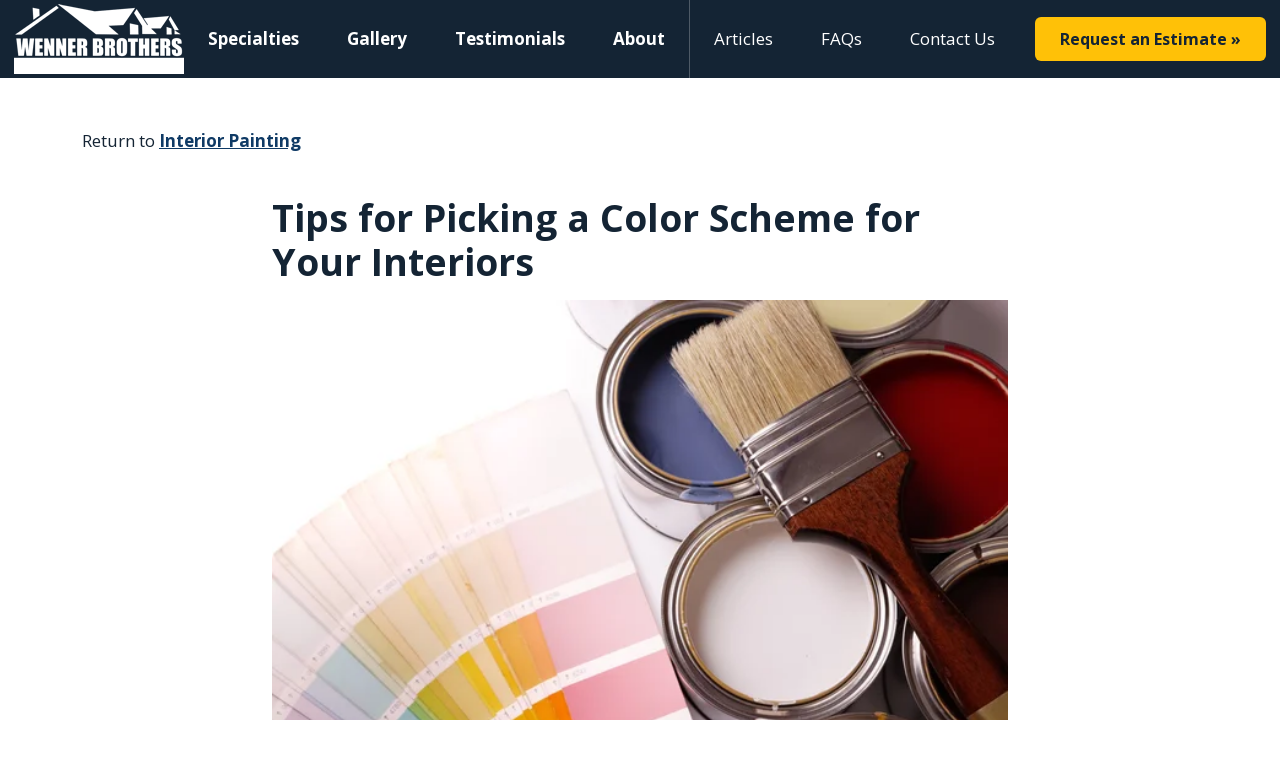

--- FILE ---
content_type: text/css; charset=utf-8
request_url: https://remodeling-rochester.com/wp-content/cache/autoptimize/autoptimize_single_6933f84cd10b3e022379753ad4fa639e.php?ver=1.1.0
body_size: 42416
content:
@charset "UTF-8";@import url("https://fonts.googleapis.com/css2?family=Open+Sans:wght@400;700&display=swap");
/*!
 * Bootstrap v5.1.1 (https://getbootstrap.com/)
 * Copyright 2011-2021 The Bootstrap Authors
 * Copyright 2011-2021 Twitter, Inc.
 * Licensed under MIT (https://github.com/twbs/bootstrap/blob/main/LICENSE)
 */
:root{--bs-blue:#0d6efd;--bs-indigo:#6610f2;--bs-purple:#6f42c1;--bs-pink:#d63384;--bs-red:#dc3545;--bs-orange:#fd7e14;--bs-yellow:#ffc107;--bs-green:#198754;--bs-teal:#20c997;--bs-cyan:#0dcaf0;--bs-white:#fff;--bs-gray:#6c757d;--bs-gray-dark:#343a40;--bs-gray-100:#f8f9fa;--bs-gray-200:#e9ecef;--bs-gray-300:#dee2e6;--bs-gray-400:#ced4da;--bs-gray-500:#adb5bd;--bs-gray-600:#6c757d;--bs-gray-700:#495057;--bs-gray-800:#343a40;--bs-gray-900:#212529;--bs-primary:#0d6efd;--bs-secondary:#e1e1ea;--bs-success:#198754;--bs-info:#0dcaf0;--bs-warning:#ffc107;--bs-danger:#dc3545;--bs-light:#f8f9fa;--bs-dark:#212529;--bs-primary-rgb:13,110,253;--bs-secondary-rgb:225,225,234;--bs-success-rgb:25,135,84;--bs-info-rgb:13,202,240;--bs-warning-rgb:255,193,7;--bs-danger-rgb:220,53,69;--bs-light-rgb:248,249,250;--bs-dark-rgb:33,37,41;--bs-white-rgb:255,255,255;--bs-black-rgb:0,0,0;--bs-body-color-rgb:33,37,41;--bs-body-bg-rgb:255,255,255;--bs-font-sans-serif:system-ui,-apple-system,"Segoe UI",Roboto,"Helvetica Neue",Arial,"Noto Sans","Liberation Sans",sans-serif,"Apple Color Emoji","Segoe UI Emoji","Segoe UI Symbol","Noto Color Emoji";--bs-font-monospace:SFMono-Regular,Menlo,Monaco,Consolas,"Liberation Mono","Courier New",monospace;--bs-gradient:linear-gradient(180deg,rgba(255,255,255,.15),rgba(255,255,255,0));--bs-body-font-family:var(--bs-font-sans-serif);--bs-body-font-size:1rem;--bs-body-font-weight:400;--bs-body-line-height:1.5;--bs-body-color:#212529;--bs-body-bg:#fff}*,*:before,*:after{box-sizing:border-box}@media (prefers-reduced-motion:no-preference){:root{scroll-behavior:smooth}}body{margin:0;font-family:var(--bs-body-font-family);font-size:var(--bs-body-font-size);font-weight:var(--bs-body-font-weight);line-height:var(--bs-body-line-height);color:var(--bs-body-color);text-align:var(--bs-body-text-align);background-color:var(--bs-body-bg);-webkit-text-size-adjust:100%;-webkit-tap-highlight-color:rgba(0,0,0,0)}hr{margin:1rem 0;color:inherit;background-color:currentColor;border:0;opacity:.25}hr:not([size]){height:1px}h6,.h6,h5,.h5,h4,.h4,h3,.h3,h2,.h2,h1,.h1{margin-top:0;margin-bottom:.5rem;font-weight:500;line-height:1.2}h1,.h1{font-size:calc(1.375rem + 1.5vw)}@media (min-width:1200px){h1,.h1{font-size:2.5rem}}h2,.h2{font-size:calc(1.325rem + .9vw)}@media (min-width:1200px){h2,.h2{font-size:2rem}}h3,.h3{font-size:calc(1.3rem + .6vw)}@media (min-width:1200px){h3,.h3{font-size:1.75rem}}h4,.h4{font-size:calc(1.275rem + .3vw)}@media (min-width:1200px){h4,.h4{font-size:1.5rem}}h5,.h5{font-size:1.25rem}h6,.h6{font-size:1rem}p{margin-top:0;margin-bottom:1rem}abbr[title],abbr[data-bs-original-title]{-webkit-text-decoration:underline dotted;text-decoration:underline dotted;cursor:help;-webkit-text-decoration-skip-ink:none;text-decoration-skip-ink:none}address{margin-bottom:1rem;font-style:normal;line-height:inherit}ol,ul{padding-left:2rem}ol,ul,dl{margin-top:0;margin-bottom:1rem}ol ol,ul ul,ol ul,ul ol{margin-bottom:0}dt{font-weight:700}dd{margin-bottom:.5rem;margin-left:0}blockquote{margin:0 0 1rem}b,strong{font-weight:bolder}small,.small{font-size:.875em}mark,.mark{padding:.2em;background-color:#fcf8e3}sub,sup{position:relative;font-size:.75em;line-height:0;vertical-align:baseline}sub{bottom:-.25em}sup{top:-.5em}a{color:#0d6efd;text-decoration:underline}a:hover{color:#0a58ca}a:not([href]):not([class]),a:not([href]):not([class]):hover{color:inherit;text-decoration:none}pre,code,kbd,samp{font-family:var(--bs-font-monospace);font-size:1em;direction:ltr;unicode-bidi:bidi-override}pre{display:block;margin-top:0;margin-bottom:1rem;overflow:auto;font-size:.875em}pre code{font-size:inherit;color:inherit;word-break:normal}code{font-size:.875em;color:#d63384;word-wrap:break-word}a>code{color:inherit}kbd{padding:.2rem .4rem;font-size:.875em;color:#fff;background-color:#212529;border-radius:.2rem}kbd kbd{padding:0;font-size:1em;font-weight:700}figure{margin:0 0 1rem}img,svg{vertical-align:middle}table{caption-side:bottom;border-collapse:collapse}caption{padding-top:.5rem;padding-bottom:.5rem;color:#6c757d;text-align:left}th{text-align:inherit;text-align:-webkit-match-parent}thead,tbody,tfoot,tr,td,th{border-color:inherit;border-style:solid;border-width:0}label{display:inline-block}button{border-radius:0}button:focus:not(:focus-visible){outline:0}input,button,select,optgroup,textarea{margin:0;font-family:inherit;font-size:inherit;line-height:inherit}button,select{text-transform:none}[role=button]{cursor:pointer}select{word-wrap:normal}select:disabled{opacity:1}[list]::-webkit-calendar-picker-indicator{display:none}button,[type=button],[type=reset],[type=submit]{-webkit-appearance:button}button:not(:disabled),[type=button]:not(:disabled),[type=reset]:not(:disabled),[type=submit]:not(:disabled){cursor:pointer}::-moz-focus-inner{padding:0;border-style:none}textarea{resize:vertical}fieldset{min-width:0;padding:0;margin:0;border:0}legend{float:left;width:100%;padding:0;margin-bottom:.5rem;font-size:calc(1.275rem + .3vw);line-height:inherit}@media (min-width:1200px){legend{font-size:1.5rem}}legend+*{clear:left}::-webkit-datetime-edit-fields-wrapper,::-webkit-datetime-edit-text,::-webkit-datetime-edit-minute,::-webkit-datetime-edit-hour-field,::-webkit-datetime-edit-day-field,::-webkit-datetime-edit-month-field,::-webkit-datetime-edit-year-field{padding:0}::-webkit-inner-spin-button{height:auto}[type=search]{outline-offset:-2px;-webkit-appearance:textfield}::-webkit-search-decoration{-webkit-appearance:none}::-webkit-color-swatch-wrapper{padding:0}::-webkit-file-upload-button{font:inherit}::file-selector-button{font:inherit}::-webkit-file-upload-button{font:inherit;-webkit-appearance:button}output{display:inline-block}iframe{border:0}summary{display:list-item;cursor:pointer}progress{vertical-align:baseline}[hidden]{display:none !important}.lead{font-size:1.25rem;font-weight:300}.display-1{font-size:calc(1.625rem + 4.5vw);font-weight:300;line-height:1.2}@media (min-width:1200px){.display-1{font-size:5rem}}.display-2{font-size:calc(1.575rem + 3.9vw);font-weight:300;line-height:1.2}@media (min-width:1200px){.display-2{font-size:4.5rem}}.display-3{font-size:calc(1.525rem + 3.3vw);font-weight:300;line-height:1.2}@media (min-width:1200px){.display-3{font-size:4rem}}.display-4{font-size:calc(1.475rem + 2.7vw);font-weight:300;line-height:1.2}@media (min-width:1200px){.display-4{font-size:3.5rem}}.display-5{font-size:calc(1.425rem + 2.1vw);font-weight:300;line-height:1.2}@media (min-width:1200px){.display-5{font-size:3rem}}.display-6{font-size:calc(1.375rem + 1.5vw);font-weight:300;line-height:1.2}@media (min-width:1200px){.display-6{font-size:2.5rem}}.list-unstyled{padding-left:0;list-style:none}.list-inline{padding-left:0;list-style:none}.list-inline-item{display:inline-block}.list-inline-item:not(:last-child){margin-right:.5rem}.initialism{font-size:.875em;text-transform:uppercase}.blockquote,.wp-block-quote{margin-bottom:1rem;font-size:1.25rem}.blockquote>:last-child,.wp-block-quote>:last-child{margin-bottom:0}.blockquote-footer,.wp-block-quote cite{margin-top:-1rem;margin-bottom:1rem;font-size:.875em;color:#6c757d}.blockquote-footer:before,.wp-block-quote cite:before{content:"— "}.img-fluid{max-width:100%;height:auto}.img-thumbnail{padding:.25rem;background-color:#fff;border:1px solid #dee2e6;border-radius:.25rem;max-width:100%;height:auto}.figure,.wp-block-image>figure,figure.wp-block-image{display:inline-block}.figure-img,.wp-block-image>figure img,figure.wp-block-image img{margin-bottom:.5rem;line-height:1}.figure-caption,.wp-block-image>figure figcaption,figure.wp-block-image figcaption{font-size:.875em;color:#6c757d}.container,.container-fluid,.container-xxl,.container-xl,.container-lg,.container-md,.container-sm{width:100%;padding-right:var(--bs-gutter-x,.75rem);padding-left:var(--bs-gutter-x,.75rem);margin-right:auto;margin-left:auto}@media (min-width:576px){.container-sm,.container{max-width:540px}}@media (min-width:768px){.container-md,.container-sm,.container{max-width:720px}}@media (min-width:992px){.container-lg,.container-md,.container-sm,.container{max-width:960px}}@media (min-width:1200px){.container-xl,.container-lg,.container-md,.container-sm,.container{max-width:1140px}}@media (min-width:1400px){.container-xxl,.container-xl,.container-lg,.container-md,.container-sm,.container{max-width:1320px}}.row{--bs-gutter-x:1.5rem;--bs-gutter-y:0;display:flex;flex-wrap:wrap;margin-top:calc(var(--bs-gutter-y)*-1);margin-right:calc(var(--bs-gutter-x)*-0.5);margin-left:calc(var(--bs-gutter-x)*-0.5)}.row>*{flex-shrink:0;width:100%;max-width:100%;padding-right:calc(var(--bs-gutter-x)*0.5);padding-left:calc(var(--bs-gutter-x)*0.5);margin-top:var(--bs-gutter-y)}.col{flex:1 0 0%}.row-cols-auto>*{flex:0 0 auto;width:auto}.row-cols-1>*{flex:0 0 auto;width:100%}.row-cols-2>*{flex:0 0 auto;width:50%}.row-cols-3>*{flex:0 0 auto;width:33.3333333333%}.row-cols-4>*{flex:0 0 auto;width:25%}.row-cols-5>*{flex:0 0 auto;width:20%}.row-cols-6>*{flex:0 0 auto;width:16.6666666667%}.col-auto{flex:0 0 auto;width:auto}.col-1{flex:0 0 auto;width:8.33333333%}.col-2{flex:0 0 auto;width:16.66666667%}.col-3{flex:0 0 auto;width:25%}.col-4{flex:0 0 auto;width:33.33333333%}.col-5{flex:0 0 auto;width:41.66666667%}.col-6{flex:0 0 auto;width:50%}.col-7{flex:0 0 auto;width:58.33333333%}.col-8{flex:0 0 auto;width:66.66666667%}.col-9{flex:0 0 auto;width:75%}.col-10{flex:0 0 auto;width:83.33333333%}.col-11{flex:0 0 auto;width:91.66666667%}.col-12{flex:0 0 auto;width:100%}.offset-1{margin-left:8.33333333%}.offset-2{margin-left:16.66666667%}.offset-3{margin-left:25%}.offset-4{margin-left:33.33333333%}.offset-5{margin-left:41.66666667%}.offset-6{margin-left:50%}.offset-7{margin-left:58.33333333%}.offset-8{margin-left:66.66666667%}.offset-9{margin-left:75%}.offset-10{margin-left:83.33333333%}.offset-11{margin-left:91.66666667%}.g-0,.gx-0{--bs-gutter-x:0}.g-0,.gy-0{--bs-gutter-y:0}.g-1,.gx-1{--bs-gutter-x:.25rem}.g-1,.gy-1{--bs-gutter-y:.25rem}.g-2,.gx-2{--bs-gutter-x:.5rem}.g-2,.gy-2{--bs-gutter-y:.5rem}.g-3,.gx-3{--bs-gutter-x:1rem}.g-3,.gy-3{--bs-gutter-y:1rem}.g-4,.gx-4{--bs-gutter-x:1.5rem}.g-4,.gy-4{--bs-gutter-y:1.5rem}.g-5,.gx-5{--bs-gutter-x:3rem}.g-5,.gy-5{--bs-gutter-y:3rem}@media (min-width:576px){.col-sm{flex:1 0 0%}.row-cols-sm-auto>*{flex:0 0 auto;width:auto}.row-cols-sm-1>*{flex:0 0 auto;width:100%}.row-cols-sm-2>*{flex:0 0 auto;width:50%}.row-cols-sm-3>*{flex:0 0 auto;width:33.3333333333%}.row-cols-sm-4>*{flex:0 0 auto;width:25%}.row-cols-sm-5>*{flex:0 0 auto;width:20%}.row-cols-sm-6>*{flex:0 0 auto;width:16.6666666667%}.col-sm-auto{flex:0 0 auto;width:auto}.col-sm-1{flex:0 0 auto;width:8.33333333%}.col-sm-2{flex:0 0 auto;width:16.66666667%}.col-sm-3{flex:0 0 auto;width:25%}.col-sm-4{flex:0 0 auto;width:33.33333333%}.col-sm-5{flex:0 0 auto;width:41.66666667%}.col-sm-6{flex:0 0 auto;width:50%}.col-sm-7{flex:0 0 auto;width:58.33333333%}.col-sm-8{flex:0 0 auto;width:66.66666667%}.col-sm-9{flex:0 0 auto;width:75%}.col-sm-10{flex:0 0 auto;width:83.33333333%}.col-sm-11{flex:0 0 auto;width:91.66666667%}.col-sm-12{flex:0 0 auto;width:100%}.offset-sm-0{margin-left:0}.offset-sm-1{margin-left:8.33333333%}.offset-sm-2{margin-left:16.66666667%}.offset-sm-3{margin-left:25%}.offset-sm-4{margin-left:33.33333333%}.offset-sm-5{margin-left:41.66666667%}.offset-sm-6{margin-left:50%}.offset-sm-7{margin-left:58.33333333%}.offset-sm-8{margin-left:66.66666667%}.offset-sm-9{margin-left:75%}.offset-sm-10{margin-left:83.33333333%}.offset-sm-11{margin-left:91.66666667%}.g-sm-0,.gx-sm-0{--bs-gutter-x:0}.g-sm-0,.gy-sm-0{--bs-gutter-y:0}.g-sm-1,.gx-sm-1{--bs-gutter-x:.25rem}.g-sm-1,.gy-sm-1{--bs-gutter-y:.25rem}.g-sm-2,.gx-sm-2{--bs-gutter-x:.5rem}.g-sm-2,.gy-sm-2{--bs-gutter-y:.5rem}.g-sm-3,.gx-sm-3{--bs-gutter-x:1rem}.g-sm-3,.gy-sm-3{--bs-gutter-y:1rem}.g-sm-4,.gx-sm-4{--bs-gutter-x:1.5rem}.g-sm-4,.gy-sm-4{--bs-gutter-y:1.5rem}.g-sm-5,.gx-sm-5{--bs-gutter-x:3rem}.g-sm-5,.gy-sm-5{--bs-gutter-y:3rem}}@media (min-width:768px){.col-md{flex:1 0 0%}.row-cols-md-auto>*{flex:0 0 auto;width:auto}.row-cols-md-1>*{flex:0 0 auto;width:100%}.row-cols-md-2>*{flex:0 0 auto;width:50%}.row-cols-md-3>*{flex:0 0 auto;width:33.3333333333%}.row-cols-md-4>*{flex:0 0 auto;width:25%}.row-cols-md-5>*{flex:0 0 auto;width:20%}.row-cols-md-6>*{flex:0 0 auto;width:16.6666666667%}.col-md-auto{flex:0 0 auto;width:auto}.col-md-1{flex:0 0 auto;width:8.33333333%}.col-md-2{flex:0 0 auto;width:16.66666667%}.col-md-3{flex:0 0 auto;width:25%}.col-md-4{flex:0 0 auto;width:33.33333333%}.col-md-5{flex:0 0 auto;width:41.66666667%}.col-md-6{flex:0 0 auto;width:50%}.col-md-7{flex:0 0 auto;width:58.33333333%}.col-md-8{flex:0 0 auto;width:66.66666667%}.col-md-9{flex:0 0 auto;width:75%}.col-md-10{flex:0 0 auto;width:83.33333333%}.col-md-11{flex:0 0 auto;width:91.66666667%}.col-md-12{flex:0 0 auto;width:100%}.offset-md-0{margin-left:0}.offset-md-1{margin-left:8.33333333%}.offset-md-2{margin-left:16.66666667%}.offset-md-3{margin-left:25%}.offset-md-4{margin-left:33.33333333%}.offset-md-5{margin-left:41.66666667%}.offset-md-6{margin-left:50%}.offset-md-7{margin-left:58.33333333%}.offset-md-8{margin-left:66.66666667%}.offset-md-9{margin-left:75%}.offset-md-10{margin-left:83.33333333%}.offset-md-11{margin-left:91.66666667%}.g-md-0,.gx-md-0{--bs-gutter-x:0}.g-md-0,.gy-md-0{--bs-gutter-y:0}.g-md-1,.gx-md-1{--bs-gutter-x:.25rem}.g-md-1,.gy-md-1{--bs-gutter-y:.25rem}.g-md-2,.gx-md-2{--bs-gutter-x:.5rem}.g-md-2,.gy-md-2{--bs-gutter-y:.5rem}.g-md-3,.gx-md-3{--bs-gutter-x:1rem}.g-md-3,.gy-md-3{--bs-gutter-y:1rem}.g-md-4,.gx-md-4{--bs-gutter-x:1.5rem}.g-md-4,.gy-md-4{--bs-gutter-y:1.5rem}.g-md-5,.gx-md-5{--bs-gutter-x:3rem}.g-md-5,.gy-md-5{--bs-gutter-y:3rem}}@media (min-width:992px){.col-lg{flex:1 0 0%}.row-cols-lg-auto>*{flex:0 0 auto;width:auto}.row-cols-lg-1>*{flex:0 0 auto;width:100%}.row-cols-lg-2>*{flex:0 0 auto;width:50%}.row-cols-lg-3>*{flex:0 0 auto;width:33.3333333333%}.row-cols-lg-4>*{flex:0 0 auto;width:25%}.row-cols-lg-5>*{flex:0 0 auto;width:20%}.row-cols-lg-6>*{flex:0 0 auto;width:16.6666666667%}.col-lg-auto{flex:0 0 auto;width:auto}.col-lg-1{flex:0 0 auto;width:8.33333333%}.col-lg-2{flex:0 0 auto;width:16.66666667%}.col-lg-3{flex:0 0 auto;width:25%}.col-lg-4{flex:0 0 auto;width:33.33333333%}.col-lg-5{flex:0 0 auto;width:41.66666667%}.col-lg-6{flex:0 0 auto;width:50%}.col-lg-7{flex:0 0 auto;width:58.33333333%}.col-lg-8{flex:0 0 auto;width:66.66666667%}.col-lg-9{flex:0 0 auto;width:75%}.col-lg-10{flex:0 0 auto;width:83.33333333%}.col-lg-11{flex:0 0 auto;width:91.66666667%}.col-lg-12{flex:0 0 auto;width:100%}.offset-lg-0{margin-left:0}.offset-lg-1{margin-left:8.33333333%}.offset-lg-2{margin-left:16.66666667%}.offset-lg-3{margin-left:25%}.offset-lg-4{margin-left:33.33333333%}.offset-lg-5{margin-left:41.66666667%}.offset-lg-6{margin-left:50%}.offset-lg-7{margin-left:58.33333333%}.offset-lg-8{margin-left:66.66666667%}.offset-lg-9{margin-left:75%}.offset-lg-10{margin-left:83.33333333%}.offset-lg-11{margin-left:91.66666667%}.g-lg-0,.gx-lg-0{--bs-gutter-x:0}.g-lg-0,.gy-lg-0{--bs-gutter-y:0}.g-lg-1,.gx-lg-1{--bs-gutter-x:.25rem}.g-lg-1,.gy-lg-1{--bs-gutter-y:.25rem}.g-lg-2,.gx-lg-2{--bs-gutter-x:.5rem}.g-lg-2,.gy-lg-2{--bs-gutter-y:.5rem}.g-lg-3,.gx-lg-3{--bs-gutter-x:1rem}.g-lg-3,.gy-lg-3{--bs-gutter-y:1rem}.g-lg-4,.gx-lg-4{--bs-gutter-x:1.5rem}.g-lg-4,.gy-lg-4{--bs-gutter-y:1.5rem}.g-lg-5,.gx-lg-5{--bs-gutter-x:3rem}.g-lg-5,.gy-lg-5{--bs-gutter-y:3rem}}@media (min-width:1200px){.col-xl{flex:1 0 0%}.row-cols-xl-auto>*{flex:0 0 auto;width:auto}.row-cols-xl-1>*{flex:0 0 auto;width:100%}.row-cols-xl-2>*{flex:0 0 auto;width:50%}.row-cols-xl-3>*{flex:0 0 auto;width:33.3333333333%}.row-cols-xl-4>*{flex:0 0 auto;width:25%}.row-cols-xl-5>*{flex:0 0 auto;width:20%}.row-cols-xl-6>*{flex:0 0 auto;width:16.6666666667%}.col-xl-auto{flex:0 0 auto;width:auto}.col-xl-1{flex:0 0 auto;width:8.33333333%}.col-xl-2{flex:0 0 auto;width:16.66666667%}.col-xl-3{flex:0 0 auto;width:25%}.col-xl-4{flex:0 0 auto;width:33.33333333%}.col-xl-5{flex:0 0 auto;width:41.66666667%}.col-xl-6{flex:0 0 auto;width:50%}.col-xl-7{flex:0 0 auto;width:58.33333333%}.col-xl-8{flex:0 0 auto;width:66.66666667%}.col-xl-9{flex:0 0 auto;width:75%}.col-xl-10{flex:0 0 auto;width:83.33333333%}.col-xl-11{flex:0 0 auto;width:91.66666667%}.col-xl-12{flex:0 0 auto;width:100%}.offset-xl-0{margin-left:0}.offset-xl-1{margin-left:8.33333333%}.offset-xl-2{margin-left:16.66666667%}.offset-xl-3{margin-left:25%}.offset-xl-4{margin-left:33.33333333%}.offset-xl-5{margin-left:41.66666667%}.offset-xl-6{margin-left:50%}.offset-xl-7{margin-left:58.33333333%}.offset-xl-8{margin-left:66.66666667%}.offset-xl-9{margin-left:75%}.offset-xl-10{margin-left:83.33333333%}.offset-xl-11{margin-left:91.66666667%}.g-xl-0,.gx-xl-0{--bs-gutter-x:0}.g-xl-0,.gy-xl-0{--bs-gutter-y:0}.g-xl-1,.gx-xl-1{--bs-gutter-x:.25rem}.g-xl-1,.gy-xl-1{--bs-gutter-y:.25rem}.g-xl-2,.gx-xl-2{--bs-gutter-x:.5rem}.g-xl-2,.gy-xl-2{--bs-gutter-y:.5rem}.g-xl-3,.gx-xl-3{--bs-gutter-x:1rem}.g-xl-3,.gy-xl-3{--bs-gutter-y:1rem}.g-xl-4,.gx-xl-4{--bs-gutter-x:1.5rem}.g-xl-4,.gy-xl-4{--bs-gutter-y:1.5rem}.g-xl-5,.gx-xl-5{--bs-gutter-x:3rem}.g-xl-5,.gy-xl-5{--bs-gutter-y:3rem}}@media (min-width:1400px){.col-xxl{flex:1 0 0%}.row-cols-xxl-auto>*{flex:0 0 auto;width:auto}.row-cols-xxl-1>*{flex:0 0 auto;width:100%}.row-cols-xxl-2>*{flex:0 0 auto;width:50%}.row-cols-xxl-3>*{flex:0 0 auto;width:33.3333333333%}.row-cols-xxl-4>*{flex:0 0 auto;width:25%}.row-cols-xxl-5>*{flex:0 0 auto;width:20%}.row-cols-xxl-6>*{flex:0 0 auto;width:16.6666666667%}.col-xxl-auto{flex:0 0 auto;width:auto}.col-xxl-1{flex:0 0 auto;width:8.33333333%}.col-xxl-2{flex:0 0 auto;width:16.66666667%}.col-xxl-3{flex:0 0 auto;width:25%}.col-xxl-4{flex:0 0 auto;width:33.33333333%}.col-xxl-5{flex:0 0 auto;width:41.66666667%}.col-xxl-6{flex:0 0 auto;width:50%}.col-xxl-7{flex:0 0 auto;width:58.33333333%}.col-xxl-8{flex:0 0 auto;width:66.66666667%}.col-xxl-9{flex:0 0 auto;width:75%}.col-xxl-10{flex:0 0 auto;width:83.33333333%}.col-xxl-11{flex:0 0 auto;width:91.66666667%}.col-xxl-12{flex:0 0 auto;width:100%}.offset-xxl-0{margin-left:0}.offset-xxl-1{margin-left:8.33333333%}.offset-xxl-2{margin-left:16.66666667%}.offset-xxl-3{margin-left:25%}.offset-xxl-4{margin-left:33.33333333%}.offset-xxl-5{margin-left:41.66666667%}.offset-xxl-6{margin-left:50%}.offset-xxl-7{margin-left:58.33333333%}.offset-xxl-8{margin-left:66.66666667%}.offset-xxl-9{margin-left:75%}.offset-xxl-10{margin-left:83.33333333%}.offset-xxl-11{margin-left:91.66666667%}.g-xxl-0,.gx-xxl-0{--bs-gutter-x:0}.g-xxl-0,.gy-xxl-0{--bs-gutter-y:0}.g-xxl-1,.gx-xxl-1{--bs-gutter-x:.25rem}.g-xxl-1,.gy-xxl-1{--bs-gutter-y:.25rem}.g-xxl-2,.gx-xxl-2{--bs-gutter-x:.5rem}.g-xxl-2,.gy-xxl-2{--bs-gutter-y:.5rem}.g-xxl-3,.gx-xxl-3{--bs-gutter-x:1rem}.g-xxl-3,.gy-xxl-3{--bs-gutter-y:1rem}.g-xxl-4,.gx-xxl-4{--bs-gutter-x:1.5rem}.g-xxl-4,.gy-xxl-4{--bs-gutter-y:1.5rem}.g-xxl-5,.gx-xxl-5{--bs-gutter-x:3rem}.g-xxl-5,.gy-xxl-5{--bs-gutter-y:3rem}}.table,.wp-block-table table{--bs-table-bg:transparent;--bs-table-accent-bg:transparent;--bs-table-striped-color:#212529;--bs-table-striped-bg:rgba(0,0,0,.05);--bs-table-active-color:#212529;--bs-table-active-bg:rgba(0,0,0,.1);--bs-table-hover-color:#212529;--bs-table-hover-bg:rgba(0,0,0,.075);width:100%;margin-bottom:1rem;color:#212529;vertical-align:top;border-color:#dee2e6}.table>:not(caption)>*>*,.wp-block-table table>:not(caption)>*>*{padding:.5rem;background-color:var(--bs-table-bg);border-bottom-width:1px;box-shadow:inset 0 0 0 9999px var(--bs-table-accent-bg)}.table>tbody,.wp-block-table table>tbody{vertical-align:inherit}.table>thead,.wp-block-table table>thead{vertical-align:bottom}.table>:not(:last-child)>:last-child>*,.wp-block-table table>:not(:last-child)>:last-child>*{border-bottom-color:currentColor}.caption-top{caption-side:top}.table-sm>:not(caption)>*>*{padding:.25rem}.table-bordered>:not(caption)>*,.wp-block-table table>:not(caption)>*{border-width:1px 0}.table-bordered>:not(caption)>*>*,.wp-block-table table>:not(caption)>*>*{border-width:0 1px}.table-borderless>:not(caption)>*>*{border-bottom-width:0}.table-striped>tbody>tr:nth-of-type(odd){--bs-table-accent-bg:var(--bs-table-striped-bg);color:var(--bs-table-striped-color)}.table-active{--bs-table-accent-bg:var(--bs-table-active-bg);color:var(--bs-table-active-color)}.table-hover>tbody>tr:hover{--bs-table-accent-bg:var(--bs-table-hover-bg);color:var(--bs-table-hover-color)}.table-primary{--bs-table-bg:#cfe2ff;--bs-table-striped-bg:#c5d7f2;--bs-table-striped-color:#000;--bs-table-active-bg:#bacbe6;--bs-table-active-color:#000;--bs-table-hover-bg:#bfd1ec;--bs-table-hover-color:#000;color:#000;border-color:#bacbe6}.table-secondary{--bs-table-bg:#f9f9fb;--bs-table-striped-bg:#ededee;--bs-table-striped-color:#000;--bs-table-active-bg:#e0e0e2;--bs-table-active-color:#000;--bs-table-hover-bg:#e6e6e8;--bs-table-hover-color:#000;color:#000;border-color:#e0e0e2}.table-success{--bs-table-bg:#d1e7dd;--bs-table-striped-bg:#c7dbd2;--bs-table-striped-color:#000;--bs-table-active-bg:#bcd0c7;--bs-table-active-color:#000;--bs-table-hover-bg:#c1d6cc;--bs-table-hover-color:#000;color:#000;border-color:#bcd0c7}.table-info{--bs-table-bg:#cff4fc;--bs-table-striped-bg:#c5e8ef;--bs-table-striped-color:#000;--bs-table-active-bg:#badce3;--bs-table-active-color:#000;--bs-table-hover-bg:#bfe2e9;--bs-table-hover-color:#000;color:#000;border-color:#badce3}.table-warning{--bs-table-bg:#fff3cd;--bs-table-striped-bg:#f2e7c3;--bs-table-striped-color:#000;--bs-table-active-bg:#e6dbb9;--bs-table-active-color:#000;--bs-table-hover-bg:#ece1be;--bs-table-hover-color:#000;color:#000;border-color:#e6dbb9}.table-danger{--bs-table-bg:#f8d7da;--bs-table-striped-bg:#eccccf;--bs-table-striped-color:#000;--bs-table-active-bg:#dfc2c4;--bs-table-active-color:#000;--bs-table-hover-bg:#e5c7ca;--bs-table-hover-color:#000;color:#000;border-color:#dfc2c4}.table-light{--bs-table-bg:#f8f9fa;--bs-table-striped-bg:#ecedee;--bs-table-striped-color:#000;--bs-table-active-bg:#dfe0e1;--bs-table-active-color:#000;--bs-table-hover-bg:#e5e6e7;--bs-table-hover-color:#000;color:#000;border-color:#dfe0e1}.table-dark{--bs-table-bg:#212529;--bs-table-striped-bg:#2c3034;--bs-table-striped-color:#fff;--bs-table-active-bg:#373b3e;--bs-table-active-color:#fff;--bs-table-hover-bg:#323539;--bs-table-hover-color:#fff;color:#fff;border-color:#373b3e}.table-responsive{overflow-x:auto;-webkit-overflow-scrolling:touch}@media (max-width:575.98px){.table-responsive-sm{overflow-x:auto;-webkit-overflow-scrolling:touch}}@media (max-width:767.98px){.table-responsive-md{overflow-x:auto;-webkit-overflow-scrolling:touch}}@media (max-width:991.98px){.table-responsive-lg{overflow-x:auto;-webkit-overflow-scrolling:touch}}@media (max-width:1199.98px){.table-responsive-xl{overflow-x:auto;-webkit-overflow-scrolling:touch}}@media (max-width:1399.98px){.table-responsive-xxl{overflow-x:auto;-webkit-overflow-scrolling:touch}}.form-label{margin-bottom:.5rem}.col-form-label{padding-top:calc(.375rem + 1px);padding-bottom:calc(.375rem + 1px);margin-bottom:0;font-size:inherit;line-height:1.5}.col-form-label-lg{padding-top:calc(.5rem + 1px);padding-bottom:calc(.5rem + 1px);font-size:1.25rem}.col-form-label-sm{padding-top:calc(.25rem + 1px);padding-bottom:calc(.25rem + 1px);font-size:.875rem}.form-text{margin-top:.25rem;font-size:.875em;color:#6c757d}.form-control,.wpcf7 .wpcf7-validation-errors,.wpcf7 input[type=text],.wpcf7 input[type=search],.wpcf7 input[type=url],.wpcf7 input[type=tel],.wpcf7 input[type=number],.wpcf7 input[type=range],.wpcf7 input[type=date],.wpcf7 input[type=month],.wpcf7 input[type=week],.wpcf7 input[type=time],.wpcf7 input[type=datetime],.wpcf7 input[type=datetime-local],.wpcf7 input[type=color],.wpcf7 input[type=email],.wpcf7 input[type=file],.wpcf7 input[type=submit],.wpcf7 select,.wpcf7 textarea,.widget_categories select,.widget_archive select{display:block;width:100%;padding:.375rem .75rem;font-size:1rem;font-weight:400;line-height:1.5;color:#212529;background-color:#fff;background-clip:padding-box;border:1px solid #ced4da;-webkit-appearance:none;-moz-appearance:none;appearance:none;border-radius:.25rem;transition:border-color .15s ease-in-out,box-shadow .15s ease-in-out}@media (prefers-reduced-motion:reduce){.form-control,.wpcf7 .wpcf7-validation-errors,.wpcf7 input[type=text],.wpcf7 input[type=search],.wpcf7 input[type=url],.wpcf7 input[type=tel],.wpcf7 input[type=number],.wpcf7 input[type=range],.wpcf7 input[type=date],.wpcf7 input[type=month],.wpcf7 input[type=week],.wpcf7 input[type=time],.wpcf7 input[type=datetime],.wpcf7 input[type=datetime-local],.wpcf7 input[type=color],.wpcf7 input[type=email],.wpcf7 input[type=file],.wpcf7 input[type=submit],.wpcf7 select,.wpcf7 textarea,.widget_categories select,.widget_archive select{transition:none}}.form-control[type=file],.wpcf7 [type=file].wpcf7-validation-errors,.wpcf7 input[type=file],.wpcf7 select[type=file],.wpcf7 textarea[type=file],.widget_categories select[type=file],.widget_archive select[type=file]{overflow:hidden}.form-control[type=file]:not(:disabled):not([readonly]),.wpcf7 [type=file].wpcf7-validation-errors:not(:disabled):not([readonly]),.wpcf7 input[type=file]:not(:disabled):not([readonly]),.wpcf7 select[type=file]:not(:disabled):not([readonly]),.wpcf7 textarea[type=file]:not(:disabled):not([readonly]),.widget_categories select[type=file]:not(:disabled):not([readonly]),.widget_archive select[type=file]:not(:disabled):not([readonly]){cursor:pointer}.form-control:focus,.wpcf7 .wpcf7-validation-errors:focus,.wpcf7 input[type=text]:focus,.wpcf7 input[type=search]:focus,.wpcf7 input[type=url]:focus,.wpcf7 input[type=tel]:focus,.wpcf7 input[type=number]:focus,.wpcf7 input[type=range]:focus,.wpcf7 input[type=date]:focus,.wpcf7 input[type=month]:focus,.wpcf7 input[type=week]:focus,.wpcf7 input[type=time]:focus,.wpcf7 input[type=datetime]:focus,.wpcf7 input[type=datetime-local]:focus,.wpcf7 input[type=color]:focus,.wpcf7 input[type=email]:focus,.wpcf7 input[type=file]:focus,.wpcf7 input[type=submit]:focus,.wpcf7 select:focus,.wpcf7 textarea:focus,.widget_categories select:focus,.widget_archive select:focus{color:#212529;background-color:#fff;border-color:#86b7fe;outline:0;box-shadow:0 0 0 .25rem rgba(13,110,253,.25)}.form-control::-webkit-date-and-time-value,.wpcf7 .wpcf7-validation-errors::-webkit-date-and-time-value,.wpcf7 input[type=text]::-webkit-date-and-time-value,.wpcf7 input[type=search]::-webkit-date-and-time-value,.wpcf7 input[type=url]::-webkit-date-and-time-value,.wpcf7 input[type=tel]::-webkit-date-and-time-value,.wpcf7 input[type=number]::-webkit-date-and-time-value,.wpcf7 input[type=range]::-webkit-date-and-time-value,.wpcf7 input[type=date]::-webkit-date-and-time-value,.wpcf7 input[type=month]::-webkit-date-and-time-value,.wpcf7 input[type=week]::-webkit-date-and-time-value,.wpcf7 input[type=time]::-webkit-date-and-time-value,.wpcf7 input[type=datetime]::-webkit-date-and-time-value,.wpcf7 input[type=datetime-local]::-webkit-date-and-time-value,.wpcf7 input[type=color]::-webkit-date-and-time-value,.wpcf7 input[type=email]::-webkit-date-and-time-value,.wpcf7 input[type=file]::-webkit-date-and-time-value,.wpcf7 input[type=submit]::-webkit-date-and-time-value,.wpcf7 select::-webkit-date-and-time-value,.wpcf7 textarea::-webkit-date-and-time-value,.widget_categories select::-webkit-date-and-time-value,.widget_archive select::-webkit-date-and-time-value{height:1.5em}.form-control::-moz-placeholder,.wpcf7 .wpcf7-validation-errors::-moz-placeholder,.wpcf7 input[type=text]::-moz-placeholder,.wpcf7 input[type=search]::-moz-placeholder,.wpcf7 input[type=url]::-moz-placeholder,.wpcf7 input[type=tel]::-moz-placeholder,.wpcf7 input[type=number]::-moz-placeholder,.wpcf7 input[type=range]::-moz-placeholder,.wpcf7 input[type=date]::-moz-placeholder,.wpcf7 input[type=month]::-moz-placeholder,.wpcf7 input[type=week]::-moz-placeholder,.wpcf7 input[type=time]::-moz-placeholder,.wpcf7 input[type=datetime]::-moz-placeholder,.wpcf7 input[type=datetime-local]::-moz-placeholder,.wpcf7 input[type=color]::-moz-placeholder,.wpcf7 input[type=email]::-moz-placeholder,.wpcf7 input[type=file]::-moz-placeholder,.wpcf7 input[type=submit]::-moz-placeholder,.wpcf7 select::-moz-placeholder,.wpcf7 textarea::-moz-placeholder,.widget_categories select::-moz-placeholder,.widget_archive select::-moz-placeholder{color:#6c757d;opacity:1}.form-control:-ms-input-placeholder,.wpcf7 .wpcf7-validation-errors:-ms-input-placeholder,.wpcf7 input[type=text]:-ms-input-placeholder,.wpcf7 input[type=search]:-ms-input-placeholder,.wpcf7 input[type=url]:-ms-input-placeholder,.wpcf7 input[type=tel]:-ms-input-placeholder,.wpcf7 input[type=number]:-ms-input-placeholder,.wpcf7 input[type=range]:-ms-input-placeholder,.wpcf7 input[type=date]:-ms-input-placeholder,.wpcf7 input[type=month]:-ms-input-placeholder,.wpcf7 input[type=week]:-ms-input-placeholder,.wpcf7 input[type=time]:-ms-input-placeholder,.wpcf7 input[type=datetime]:-ms-input-placeholder,.wpcf7 input[type=datetime-local]:-ms-input-placeholder,.wpcf7 input[type=color]:-ms-input-placeholder,.wpcf7 input[type=email]:-ms-input-placeholder,.wpcf7 input[type=file]:-ms-input-placeholder,.wpcf7 input[type=submit]:-ms-input-placeholder,.wpcf7 select:-ms-input-placeholder,.wpcf7 textarea:-ms-input-placeholder,.widget_categories select:-ms-input-placeholder,.widget_archive select:-ms-input-placeholder{color:#6c757d;opacity:1}.form-control::placeholder,.wpcf7 .wpcf7-validation-errors::placeholder,.wpcf7 input[type=text]::placeholder,.wpcf7 input[type=search]::placeholder,.wpcf7 input[type=url]::placeholder,.wpcf7 input[type=tel]::placeholder,.wpcf7 input[type=number]::placeholder,.wpcf7 input[type=range]::placeholder,.wpcf7 input[type=date]::placeholder,.wpcf7 input[type=month]::placeholder,.wpcf7 input[type=week]::placeholder,.wpcf7 input[type=time]::placeholder,.wpcf7 input[type=datetime]::placeholder,.wpcf7 input[type=datetime-local]::placeholder,.wpcf7 input[type=color]::placeholder,.wpcf7 input[type=email]::placeholder,.wpcf7 input[type=file]::placeholder,.wpcf7 input[type=submit]::placeholder,.wpcf7 select::placeholder,.wpcf7 textarea::placeholder,.widget_categories select::placeholder,.widget_archive select::placeholder{color:#6c757d;opacity:1}.form-control:disabled,.wpcf7 .wpcf7-validation-errors:disabled,.wpcf7 input[type=text]:disabled,.wpcf7 input[type=search]:disabled,.wpcf7 input[type=url]:disabled,.wpcf7 input[type=tel]:disabled,.wpcf7 input[type=number]:disabled,.wpcf7 input[type=range]:disabled,.wpcf7 input[type=date]:disabled,.wpcf7 input[type=month]:disabled,.wpcf7 input[type=week]:disabled,.wpcf7 input[type=time]:disabled,.wpcf7 input[type=datetime]:disabled,.wpcf7 input[type=datetime-local]:disabled,.wpcf7 input[type=color]:disabled,.wpcf7 input[type=email]:disabled,.wpcf7 input[type=file]:disabled,.wpcf7 input[type=submit]:disabled,.wpcf7 select:disabled,.wpcf7 textarea:disabled,.widget_categories select:disabled,.widget_archive select:disabled,.form-control[readonly],.wpcf7 [readonly].wpcf7-validation-errors,.wpcf7 input[readonly][type=text],.wpcf7 input[readonly][type=search],.wpcf7 input[readonly][type=url],.wpcf7 input[readonly][type=tel],.wpcf7 input[readonly][type=number],.wpcf7 input[readonly][type=range],.wpcf7 input[readonly][type=date],.wpcf7 input[readonly][type=month],.wpcf7 input[readonly][type=week],.wpcf7 input[readonly][type=time],.wpcf7 input[readonly][type=datetime],.wpcf7 input[readonly][type=datetime-local],.wpcf7 input[readonly][type=color],.wpcf7 input[readonly][type=email],.wpcf7 input[readonly][type=file],.wpcf7 input[readonly][type=submit],.wpcf7 select[readonly],.wpcf7 textarea[readonly],.widget_categories select[readonly],.widget_archive select[readonly]{background-color:#e9ecef;opacity:1}.form-control::-webkit-file-upload-button,.wpcf7 .wpcf7-validation-errors::-webkit-file-upload-button,.wpcf7 input[type=text]::-webkit-file-upload-button,.wpcf7 input[type=search]::-webkit-file-upload-button,.wpcf7 input[type=url]::-webkit-file-upload-button,.wpcf7 input[type=tel]::-webkit-file-upload-button,.wpcf7 input[type=number]::-webkit-file-upload-button,.wpcf7 input[type=range]::-webkit-file-upload-button,.wpcf7 input[type=date]::-webkit-file-upload-button,.wpcf7 input[type=month]::-webkit-file-upload-button,.wpcf7 input[type=week]::-webkit-file-upload-button,.wpcf7 input[type=time]::-webkit-file-upload-button,.wpcf7 input[type=datetime]::-webkit-file-upload-button,.wpcf7 input[type=datetime-local]::-webkit-file-upload-button,.wpcf7 input[type=color]::-webkit-file-upload-button,.wpcf7 input[type=email]::-webkit-file-upload-button,.wpcf7 input[type=file]::-webkit-file-upload-button,.wpcf7 input[type=submit]::-webkit-file-upload-button,.wpcf7 select::-webkit-file-upload-button,.wpcf7 textarea::-webkit-file-upload-button,.widget_categories select::-webkit-file-upload-button,.widget_archive select::-webkit-file-upload-button{padding:.375rem .75rem;margin:-.375rem -.75rem;-webkit-margin-end:.75rem;margin-inline-end:.75rem;color:#212529;background-color:#e9ecef;pointer-events:none;border-color:inherit;border-style:solid;border-width:0;border-inline-end-width:1px;border-radius:0;-webkit-transition:color .15s ease-in-out,background-color .15s ease-in-out,border-color .15s ease-in-out,box-shadow .15s ease-in-out;transition:color .15s ease-in-out,background-color .15s ease-in-out,border-color .15s ease-in-out,box-shadow .15s ease-in-out}.form-control::file-selector-button,.wpcf7 .wpcf7-validation-errors::file-selector-button,.wpcf7 input[type=text]::file-selector-button,.wpcf7 input[type=search]::file-selector-button,.wpcf7 input[type=url]::file-selector-button,.wpcf7 input[type=tel]::file-selector-button,.wpcf7 input[type=number]::file-selector-button,.wpcf7 input[type=range]::file-selector-button,.wpcf7 input[type=date]::file-selector-button,.wpcf7 input[type=month]::file-selector-button,.wpcf7 input[type=week]::file-selector-button,.wpcf7 input[type=time]::file-selector-button,.wpcf7 input[type=datetime]::file-selector-button,.wpcf7 input[type=datetime-local]::file-selector-button,.wpcf7 input[type=color]::file-selector-button,.wpcf7 input[type=email]::file-selector-button,.wpcf7 input[type=file]::file-selector-button,.wpcf7 input[type=submit]::file-selector-button,.wpcf7 select::file-selector-button,.wpcf7 textarea::file-selector-button,.widget_categories select::file-selector-button,.widget_archive select::file-selector-button{padding:.375rem .75rem;margin:-.375rem -.75rem;-webkit-margin-end:.75rem;margin-inline-end:.75rem;color:#212529;background-color:#e9ecef;pointer-events:none;border-color:inherit;border-style:solid;border-width:0;border-inline-end-width:1px;border-radius:0;transition:color .15s ease-in-out,background-color .15s ease-in-out,border-color .15s ease-in-out,box-shadow .15s ease-in-out}@media (prefers-reduced-motion:reduce){.form-control::-webkit-file-upload-button,.wpcf7 .wpcf7-validation-errors::-webkit-file-upload-button,.wpcf7 input[type=text]::-webkit-file-upload-button,.wpcf7 input[type=search]::-webkit-file-upload-button,.wpcf7 input[type=url]::-webkit-file-upload-button,.wpcf7 input[type=tel]::-webkit-file-upload-button,.wpcf7 input[type=number]::-webkit-file-upload-button,.wpcf7 input[type=range]::-webkit-file-upload-button,.wpcf7 input[type=date]::-webkit-file-upload-button,.wpcf7 input[type=month]::-webkit-file-upload-button,.wpcf7 input[type=week]::-webkit-file-upload-button,.wpcf7 input[type=time]::-webkit-file-upload-button,.wpcf7 input[type=datetime]::-webkit-file-upload-button,.wpcf7 input[type=datetime-local]::-webkit-file-upload-button,.wpcf7 input[type=color]::-webkit-file-upload-button,.wpcf7 input[type=email]::-webkit-file-upload-button,.wpcf7 input[type=file]::-webkit-file-upload-button,.wpcf7 input[type=submit]::-webkit-file-upload-button,.wpcf7 select::-webkit-file-upload-button,.wpcf7 textarea::-webkit-file-upload-button,.widget_categories select::-webkit-file-upload-button,.widget_archive select::-webkit-file-upload-button{-webkit-transition:none;transition:none}.form-control::file-selector-button,.wpcf7 .wpcf7-validation-errors::file-selector-button,.wpcf7 input[type=text]::file-selector-button,.wpcf7 input[type=search]::file-selector-button,.wpcf7 input[type=url]::file-selector-button,.wpcf7 input[type=tel]::file-selector-button,.wpcf7 input[type=number]::file-selector-button,.wpcf7 input[type=range]::file-selector-button,.wpcf7 input[type=date]::file-selector-button,.wpcf7 input[type=month]::file-selector-button,.wpcf7 input[type=week]::file-selector-button,.wpcf7 input[type=time]::file-selector-button,.wpcf7 input[type=datetime]::file-selector-button,.wpcf7 input[type=datetime-local]::file-selector-button,.wpcf7 input[type=color]::file-selector-button,.wpcf7 input[type=email]::file-selector-button,.wpcf7 input[type=file]::file-selector-button,.wpcf7 input[type=submit]::file-selector-button,.wpcf7 select::file-selector-button,.wpcf7 textarea::file-selector-button,.widget_categories select::file-selector-button,.widget_archive select::file-selector-button{transition:none}}.form-control:hover:not(:disabled):not([readonly])::-webkit-file-upload-button,.wpcf7 .wpcf7-validation-errors:hover:not(:disabled):not([readonly])::-webkit-file-upload-button,.wpcf7 input[type=text]:hover:not(:disabled):not([readonly])::-webkit-file-upload-button,.wpcf7 input[type=search]:hover:not(:disabled):not([readonly])::-webkit-file-upload-button,.wpcf7 input[type=url]:hover:not(:disabled):not([readonly])::-webkit-file-upload-button,.wpcf7 input[type=tel]:hover:not(:disabled):not([readonly])::-webkit-file-upload-button,.wpcf7 input[type=number]:hover:not(:disabled):not([readonly])::-webkit-file-upload-button,.wpcf7 input[type=range]:hover:not(:disabled):not([readonly])::-webkit-file-upload-button,.wpcf7 input[type=date]:hover:not(:disabled):not([readonly])::-webkit-file-upload-button,.wpcf7 input[type=month]:hover:not(:disabled):not([readonly])::-webkit-file-upload-button,.wpcf7 input[type=week]:hover:not(:disabled):not([readonly])::-webkit-file-upload-button,.wpcf7 input[type=time]:hover:not(:disabled):not([readonly])::-webkit-file-upload-button,.wpcf7 input[type=datetime]:hover:not(:disabled):not([readonly])::-webkit-file-upload-button,.wpcf7 input[type=datetime-local]:hover:not(:disabled):not([readonly])::-webkit-file-upload-button,.wpcf7 input[type=color]:hover:not(:disabled):not([readonly])::-webkit-file-upload-button,.wpcf7 input[type=email]:hover:not(:disabled):not([readonly])::-webkit-file-upload-button,.wpcf7 input[type=file]:hover:not(:disabled):not([readonly])::-webkit-file-upload-button,.wpcf7 input[type=submit]:hover:not(:disabled):not([readonly])::-webkit-file-upload-button,.wpcf7 select:hover:not(:disabled):not([readonly])::-webkit-file-upload-button,.wpcf7 textarea:hover:not(:disabled):not([readonly])::-webkit-file-upload-button,.widget_categories select:hover:not(:disabled):not([readonly])::-webkit-file-upload-button,.widget_archive select:hover:not(:disabled):not([readonly])::-webkit-file-upload-button{background-color:#dde0e3}.form-control:hover:not(:disabled):not([readonly])::file-selector-button,.wpcf7 .wpcf7-validation-errors:hover:not(:disabled):not([readonly])::file-selector-button,.wpcf7 input[type=text]:hover:not(:disabled):not([readonly])::file-selector-button,.wpcf7 input[type=search]:hover:not(:disabled):not([readonly])::file-selector-button,.wpcf7 input[type=url]:hover:not(:disabled):not([readonly])::file-selector-button,.wpcf7 input[type=tel]:hover:not(:disabled):not([readonly])::file-selector-button,.wpcf7 input[type=number]:hover:not(:disabled):not([readonly])::file-selector-button,.wpcf7 input[type=range]:hover:not(:disabled):not([readonly])::file-selector-button,.wpcf7 input[type=date]:hover:not(:disabled):not([readonly])::file-selector-button,.wpcf7 input[type=month]:hover:not(:disabled):not([readonly])::file-selector-button,.wpcf7 input[type=week]:hover:not(:disabled):not([readonly])::file-selector-button,.wpcf7 input[type=time]:hover:not(:disabled):not([readonly])::file-selector-button,.wpcf7 input[type=datetime]:hover:not(:disabled):not([readonly])::file-selector-button,.wpcf7 input[type=datetime-local]:hover:not(:disabled):not([readonly])::file-selector-button,.wpcf7 input[type=color]:hover:not(:disabled):not([readonly])::file-selector-button,.wpcf7 input[type=email]:hover:not(:disabled):not([readonly])::file-selector-button,.wpcf7 input[type=file]:hover:not(:disabled):not([readonly])::file-selector-button,.wpcf7 input[type=submit]:hover:not(:disabled):not([readonly])::file-selector-button,.wpcf7 select:hover:not(:disabled):not([readonly])::file-selector-button,.wpcf7 textarea:hover:not(:disabled):not([readonly])::file-selector-button,.widget_categories select:hover:not(:disabled):not([readonly])::file-selector-button,.widget_archive select:hover:not(:disabled):not([readonly])::file-selector-button{background-color:#dde0e3}.form-control::-webkit-file-upload-button,.wpcf7 .wpcf7-validation-errors::-webkit-file-upload-button,.wpcf7 input[type=text]::-webkit-file-upload-button,.wpcf7 input[type=search]::-webkit-file-upload-button,.wpcf7 input[type=url]::-webkit-file-upload-button,.wpcf7 input[type=tel]::-webkit-file-upload-button,.wpcf7 input[type=number]::-webkit-file-upload-button,.wpcf7 input[type=range]::-webkit-file-upload-button,.wpcf7 input[type=date]::-webkit-file-upload-button,.wpcf7 input[type=month]::-webkit-file-upload-button,.wpcf7 input[type=week]::-webkit-file-upload-button,.wpcf7 input[type=time]::-webkit-file-upload-button,.wpcf7 input[type=datetime]::-webkit-file-upload-button,.wpcf7 input[type=datetime-local]::-webkit-file-upload-button,.wpcf7 input[type=color]::-webkit-file-upload-button,.wpcf7 input[type=email]::-webkit-file-upload-button,.wpcf7 input[type=file]::-webkit-file-upload-button,.wpcf7 input[type=submit]::-webkit-file-upload-button,.wpcf7 select::-webkit-file-upload-button,.wpcf7 textarea::-webkit-file-upload-button,.widget_categories select::-webkit-file-upload-button,.widget_archive select::-webkit-file-upload-button{padding:.375rem .75rem;margin:-.375rem -.75rem;-webkit-margin-end:.75rem;margin-inline-end:.75rem;color:#212529;background-color:#e9ecef;pointer-events:none;border-color:inherit;border-style:solid;border-width:0;border-inline-end-width:1px;border-radius:0;-webkit-transition:color .15s ease-in-out,background-color .15s ease-in-out,border-color .15s ease-in-out,box-shadow .15s ease-in-out;transition:color .15s ease-in-out,background-color .15s ease-in-out,border-color .15s ease-in-out,box-shadow .15s ease-in-out}@media (prefers-reduced-motion:reduce){.form-control::-webkit-file-upload-button,.wpcf7 .wpcf7-validation-errors::-webkit-file-upload-button,.wpcf7 input[type=text]::-webkit-file-upload-button,.wpcf7 input[type=search]::-webkit-file-upload-button,.wpcf7 input[type=url]::-webkit-file-upload-button,.wpcf7 input[type=tel]::-webkit-file-upload-button,.wpcf7 input[type=number]::-webkit-file-upload-button,.wpcf7 input[type=range]::-webkit-file-upload-button,.wpcf7 input[type=date]::-webkit-file-upload-button,.wpcf7 input[type=month]::-webkit-file-upload-button,.wpcf7 input[type=week]::-webkit-file-upload-button,.wpcf7 input[type=time]::-webkit-file-upload-button,.wpcf7 input[type=datetime]::-webkit-file-upload-button,.wpcf7 input[type=datetime-local]::-webkit-file-upload-button,.wpcf7 input[type=color]::-webkit-file-upload-button,.wpcf7 input[type=email]::-webkit-file-upload-button,.wpcf7 input[type=file]::-webkit-file-upload-button,.wpcf7 input[type=submit]::-webkit-file-upload-button,.wpcf7 select::-webkit-file-upload-button,.wpcf7 textarea::-webkit-file-upload-button,.widget_categories select::-webkit-file-upload-button,.widget_archive select::-webkit-file-upload-button{-webkit-transition:none;transition:none}}.form-control:hover:not(:disabled):not([readonly])::-webkit-file-upload-button,.wpcf7 .wpcf7-validation-errors:hover:not(:disabled):not([readonly])::-webkit-file-upload-button,.wpcf7 input[type=text]:hover:not(:disabled):not([readonly])::-webkit-file-upload-button,.wpcf7 input[type=search]:hover:not(:disabled):not([readonly])::-webkit-file-upload-button,.wpcf7 input[type=url]:hover:not(:disabled):not([readonly])::-webkit-file-upload-button,.wpcf7 input[type=tel]:hover:not(:disabled):not([readonly])::-webkit-file-upload-button,.wpcf7 input[type=number]:hover:not(:disabled):not([readonly])::-webkit-file-upload-button,.wpcf7 input[type=range]:hover:not(:disabled):not([readonly])::-webkit-file-upload-button,.wpcf7 input[type=date]:hover:not(:disabled):not([readonly])::-webkit-file-upload-button,.wpcf7 input[type=month]:hover:not(:disabled):not([readonly])::-webkit-file-upload-button,.wpcf7 input[type=week]:hover:not(:disabled):not([readonly])::-webkit-file-upload-button,.wpcf7 input[type=time]:hover:not(:disabled):not([readonly])::-webkit-file-upload-button,.wpcf7 input[type=datetime]:hover:not(:disabled):not([readonly])::-webkit-file-upload-button,.wpcf7 input[type=datetime-local]:hover:not(:disabled):not([readonly])::-webkit-file-upload-button,.wpcf7 input[type=color]:hover:not(:disabled):not([readonly])::-webkit-file-upload-button,.wpcf7 input[type=email]:hover:not(:disabled):not([readonly])::-webkit-file-upload-button,.wpcf7 input[type=file]:hover:not(:disabled):not([readonly])::-webkit-file-upload-button,.wpcf7 input[type=submit]:hover:not(:disabled):not([readonly])::-webkit-file-upload-button,.wpcf7 select:hover:not(:disabled):not([readonly])::-webkit-file-upload-button,.wpcf7 textarea:hover:not(:disabled):not([readonly])::-webkit-file-upload-button,.widget_categories select:hover:not(:disabled):not([readonly])::-webkit-file-upload-button,.widget_archive select:hover:not(:disabled):not([readonly])::-webkit-file-upload-button{background-color:#dde0e3}.form-control-plaintext{display:block;width:100%;padding:.375rem 0;margin-bottom:0;line-height:1.5;color:#212529;background-color:transparent;border:solid transparent;border-width:1px 0}.form-control-plaintext.form-control-sm,.form-control-plaintext.form-control-lg{padding-right:0;padding-left:0}.form-control-sm{min-height:calc(1.5em + .5rem + 2px);padding:.25rem .5rem;font-size:.875rem;border-radius:.2rem}.form-control-sm::-webkit-file-upload-button{padding:.25rem .5rem;margin:-.25rem -.5rem;-webkit-margin-end:.5rem;margin-inline-end:.5rem}.form-control-sm::file-selector-button{padding:.25rem .5rem;margin:-.25rem -.5rem;-webkit-margin-end:.5rem;margin-inline-end:.5rem}.form-control-sm::-webkit-file-upload-button{padding:.25rem .5rem;margin:-.25rem -.5rem;-webkit-margin-end:.5rem;margin-inline-end:.5rem}.form-control-lg{min-height:calc(1.5em + 1rem + 2px);padding:.5rem 1rem;font-size:1.25rem;border-radius:.3rem}.form-control-lg::-webkit-file-upload-button{padding:.5rem 1rem;margin:-.5rem -1rem;-webkit-margin-end:1rem;margin-inline-end:1rem}.form-control-lg::file-selector-button{padding:.5rem 1rem;margin:-.5rem -1rem;-webkit-margin-end:1rem;margin-inline-end:1rem}.form-control-lg::-webkit-file-upload-button{padding:.5rem 1rem;margin:-.5rem -1rem;-webkit-margin-end:1rem;margin-inline-end:1rem}textarea.form-control,.wpcf7 textarea.wpcf7-validation-errors,.wpcf7 textarea{min-height:calc(1.5em + .75rem + 2px)}textarea.form-control-sm{min-height:calc(1.5em + .5rem + 2px)}textarea.form-control-lg{min-height:calc(1.5em + 1rem + 2px)}.form-control-color{width:3rem;height:auto;padding:.375rem}.form-control-color:not(:disabled):not([readonly]){cursor:pointer}.form-control-color::-moz-color-swatch{height:1.5em;border-radius:.25rem}.form-control-color::-webkit-color-swatch{height:1.5em;border-radius:.25rem}.form-select{display:block;width:100%;padding:.375rem 2.25rem .375rem .75rem;-moz-padding-start:calc(.75rem - 3px);font-size:1rem;font-weight:400;line-height:1.5;color:#212529;background-color:#fff;background-image:url("data:image/svg+xml,%3csvg xmlns='http://www.w3.org/2000/svg' viewBox='0 0 16 16'%3e%3cpath fill='none' stroke='%23343a40' stroke-linecap='round' stroke-linejoin='round' stroke-width='2' d='M2 5l6 6 6-6'/%3e%3c/svg%3e");background-repeat:no-repeat;background-position:right .75rem center;background-size:16px 12px;border:1px solid #ced4da;border-radius:.25rem;transition:border-color .15s ease-in-out,box-shadow .15s ease-in-out;-webkit-appearance:none;-moz-appearance:none;appearance:none}@media (prefers-reduced-motion:reduce){.form-select{transition:none}}.form-select:focus{border-color:#86b7fe;outline:0;box-shadow:0 0 0 .25rem rgba(13,110,253,.25)}.form-select[multiple],.form-select[size]:not([size="1"]){padding-right:.75rem;background-image:none}.form-select:disabled{background-color:#e9ecef}.form-select:-moz-focusring{color:transparent;text-shadow:0 0 0 #212529}.form-select-sm{padding-top:.25rem;padding-bottom:.25rem;padding-left:.5rem;font-size:.875rem}.form-select-lg{padding-top:.5rem;padding-bottom:.5rem;padding-left:1rem;font-size:1.25rem}.form-check{display:block;min-height:1.5rem;padding-left:1.5em;margin-bottom:.125rem}.form-check .form-check-input{float:left;margin-left:-1.5em}.form-check-input{width:1em;height:1em;margin-top:.25em;vertical-align:top;background-color:#fff;background-repeat:no-repeat;background-position:center;background-size:contain;border:1px solid rgba(0,0,0,.25);-webkit-appearance:none;-moz-appearance:none;appearance:none;-webkit-print-color-adjust:exact;color-adjust:exact}.form-check-input[type=checkbox]{border-radius:.25em}.form-check-input[type=radio]{border-radius:50%}.form-check-input:active{filter:brightness(90%)}.form-check-input:focus{border-color:#86b7fe;outline:0;box-shadow:0 0 0 .25rem rgba(13,110,253,.25)}.form-check-input:checked{background-color:#0d6efd;border-color:#0d6efd}.form-check-input:checked[type=checkbox]{background-image:url("data:image/svg+xml,%3csvg xmlns='http://www.w3.org/2000/svg' viewBox='0 0 20 20'%3e%3cpath fill='none' stroke='%23ffffff' stroke-linecap='round' stroke-linejoin='round' stroke-width='3' d='M6 10l3 3l6-6'/%3e%3c/svg%3e")}.form-check-input:checked[type=radio]{background-image:url("data:image/svg+xml,%3csvg xmlns='http://www.w3.org/2000/svg' viewBox='-4 -4 8 8'%3e%3ccircle r='2' fill='%23ffffff'/%3e%3c/svg%3e")}.form-check-input[type=checkbox]:indeterminate{background-color:#0d6efd;border-color:#0d6efd;background-image:url("data:image/svg+xml,%3csvg xmlns='http://www.w3.org/2000/svg' viewBox='0 0 20 20'%3e%3cpath fill='none' stroke='%23ffffff' stroke-linecap='round' stroke-linejoin='round' stroke-width='3' d='M6 10h8'/%3e%3c/svg%3e")}.form-check-input:disabled{pointer-events:none;filter:none;opacity:.5}.form-check-input[disabled]~.form-check-label,.form-check-input:disabled~.form-check-label{opacity:.5}.form-switch{padding-left:2.5em}.form-switch .form-check-input{width:2em;margin-left:-2.5em;background-image:url("data:image/svg+xml,%3csvg xmlns='http://www.w3.org/2000/svg' viewBox='-4 -4 8 8'%3e%3ccircle r='3' fill='rgba%280, 0, 0, 0.25%29'/%3e%3c/svg%3e");background-position:left center;border-radius:2em;transition:background-position .15s ease-in-out}@media (prefers-reduced-motion:reduce){.form-switch .form-check-input{transition:none}}.form-switch .form-check-input:focus{background-image:url("data:image/svg+xml,%3csvg xmlns='http://www.w3.org/2000/svg' viewBox='-4 -4 8 8'%3e%3ccircle r='3' fill='%2386b7fe'/%3e%3c/svg%3e")}.form-switch .form-check-input:checked{background-position:right center;background-image:url("data:image/svg+xml,%3csvg xmlns='http://www.w3.org/2000/svg' viewBox='-4 -4 8 8'%3e%3ccircle r='3' fill='%23ffffff'/%3e%3c/svg%3e")}.form-check-inline{display:inline-block;margin-right:1rem}.btn-check{position:absolute;clip:rect(0,0,0,0);pointer-events:none}.btn-check[disabled]+.btn,.wpcf7 .btn-check[disabled]+input[type=submit],.woocommerce-info .btn-check[disabled]+a.button,.woocommerce-notices-wrapper .woocommerce-message .btn-check[disabled]+a.button,.btn-check:disabled+.btn,.wpcf7 .btn-check:disabled+input[type=submit],.woocommerce-info .btn-check:disabled+a.button,.woocommerce-notices-wrapper .woocommerce-message .btn-check:disabled+a.button{pointer-events:none;filter:none;opacity:.65}.form-range{width:100%;height:1.5rem;padding:0;background-color:transparent;-webkit-appearance:none;-moz-appearance:none;appearance:none}.form-range:focus{outline:0}.form-range:focus::-webkit-slider-thumb{box-shadow:0 0 0 1px #fff,0 0 0 .25rem rgba(13,110,253,.25)}.form-range:focus::-moz-range-thumb{box-shadow:0 0 0 1px #fff,0 0 0 .25rem rgba(13,110,253,.25)}.form-range::-moz-focus-outer{border:0}.form-range::-webkit-slider-thumb{width:1rem;height:1rem;margin-top:-.25rem;background-color:#0d6efd;border:0;border-radius:1rem;-webkit-transition:background-color .15s ease-in-out,border-color .15s ease-in-out,box-shadow .15s ease-in-out;transition:background-color .15s ease-in-out,border-color .15s ease-in-out,box-shadow .15s ease-in-out;-webkit-appearance:none;appearance:none}@media (prefers-reduced-motion:reduce){.form-range::-webkit-slider-thumb{-webkit-transition:none;transition:none}}.form-range::-webkit-slider-thumb:active{background-color:#b6d4fe}.form-range::-webkit-slider-runnable-track{width:100%;height:.5rem;color:transparent;cursor:pointer;background-color:#dee2e6;border-color:transparent;border-radius:1rem}.form-range::-moz-range-thumb{width:1rem;height:1rem;background-color:#0d6efd;border:0;border-radius:1rem;-moz-transition:background-color .15s ease-in-out,border-color .15s ease-in-out,box-shadow .15s ease-in-out;transition:background-color .15s ease-in-out,border-color .15s ease-in-out,box-shadow .15s ease-in-out;-moz-appearance:none;appearance:none}@media (prefers-reduced-motion:reduce){.form-range::-moz-range-thumb{-moz-transition:none;transition:none}}.form-range::-moz-range-thumb:active{background-color:#b6d4fe}.form-range::-moz-range-track{width:100%;height:.5rem;color:transparent;cursor:pointer;background-color:#dee2e6;border-color:transparent;border-radius:1rem}.form-range:disabled{pointer-events:none}.form-range:disabled::-webkit-slider-thumb{background-color:#adb5bd}.form-range:disabled::-moz-range-thumb{background-color:#adb5bd}.form-floating{position:relative}.form-floating>.form-control,.wpcf7 .form-floating>.wpcf7-validation-errors,.wpcf7 .form-floating>input[type=text],.wpcf7 .form-floating>input[type=search],.wpcf7 .form-floating>input[type=url],.wpcf7 .form-floating>input[type=tel],.wpcf7 .form-floating>input[type=number],.wpcf7 .form-floating>input[type=range],.wpcf7 .form-floating>input[type=date],.wpcf7 .form-floating>input[type=month],.wpcf7 .form-floating>input[type=week],.wpcf7 .form-floating>input[type=time],.wpcf7 .form-floating>input[type=datetime],.wpcf7 .form-floating>input[type=datetime-local],.wpcf7 .form-floating>input[type=color],.wpcf7 .form-floating>input[type=email],.wpcf7 .form-floating>input[type=file],.wpcf7 .form-floating>input[type=submit],.wpcf7 .form-floating>select,.wpcf7 .form-floating>textarea,.widget_categories .form-floating>select,.widget_archive .form-floating>select,.form-floating>.form-select{height:calc(3.5rem + 2px);line-height:1.25}.form-floating>label{position:absolute;top:0;left:0;height:100%;padding:1rem .75rem;pointer-events:none;border:1px solid transparent;transform-origin:0 0;transition:opacity .1s ease-in-out,transform .1s ease-in-out}@media (prefers-reduced-motion:reduce){.form-floating>label{transition:none}}.form-floating>.form-control,.wpcf7 .form-floating>.wpcf7-validation-errors,.wpcf7 .form-floating>input[type=text],.wpcf7 .form-floating>input[type=search],.wpcf7 .form-floating>input[type=url],.wpcf7 .form-floating>input[type=tel],.wpcf7 .form-floating>input[type=number],.wpcf7 .form-floating>input[type=range],.wpcf7 .form-floating>input[type=date],.wpcf7 .form-floating>input[type=month],.wpcf7 .form-floating>input[type=week],.wpcf7 .form-floating>input[type=time],.wpcf7 .form-floating>input[type=datetime],.wpcf7 .form-floating>input[type=datetime-local],.wpcf7 .form-floating>input[type=color],.wpcf7 .form-floating>input[type=email],.wpcf7 .form-floating>input[type=file],.wpcf7 .form-floating>input[type=submit],.wpcf7 .form-floating>select,.wpcf7 .form-floating>textarea,.widget_categories .form-floating>select,.widget_archive .form-floating>select{padding:1rem .75rem}.form-floating>.form-control::-moz-placeholder,.wpcf7 .form-floating>.wpcf7-validation-errors::-moz-placeholder,.wpcf7 .form-floating>input[type=text]::-moz-placeholder,.wpcf7 .form-floating>input[type=search]::-moz-placeholder,.wpcf7 .form-floating>input[type=url]::-moz-placeholder,.wpcf7 .form-floating>input[type=tel]::-moz-placeholder,.wpcf7 .form-floating>input[type=number]::-moz-placeholder,.wpcf7 .form-floating>input[type=range]::-moz-placeholder,.wpcf7 .form-floating>input[type=date]::-moz-placeholder,.wpcf7 .form-floating>input[type=month]::-moz-placeholder,.wpcf7 .form-floating>input[type=week]::-moz-placeholder,.wpcf7 .form-floating>input[type=time]::-moz-placeholder,.wpcf7 .form-floating>input[type=datetime]::-moz-placeholder,.wpcf7 .form-floating>input[type=datetime-local]::-moz-placeholder,.wpcf7 .form-floating>input[type=color]::-moz-placeholder,.wpcf7 .form-floating>input[type=email]::-moz-placeholder,.wpcf7 .form-floating>input[type=file]::-moz-placeholder,.wpcf7 .form-floating>input[type=submit]::-moz-placeholder,.wpcf7 .form-floating>select::-moz-placeholder,.wpcf7 .form-floating>textarea::-moz-placeholder,.widget_categories .form-floating>select::-moz-placeholder,.widget_archive .form-floating>select::-moz-placeholder{color:transparent}.form-floating>.form-control:-ms-input-placeholder,.wpcf7 .form-floating>.wpcf7-validation-errors:-ms-input-placeholder,.wpcf7 .form-floating>input[type=text]:-ms-input-placeholder,.wpcf7 .form-floating>input[type=search]:-ms-input-placeholder,.wpcf7 .form-floating>input[type=url]:-ms-input-placeholder,.wpcf7 .form-floating>input[type=tel]:-ms-input-placeholder,.wpcf7 .form-floating>input[type=number]:-ms-input-placeholder,.wpcf7 .form-floating>input[type=range]:-ms-input-placeholder,.wpcf7 .form-floating>input[type=date]:-ms-input-placeholder,.wpcf7 .form-floating>input[type=month]:-ms-input-placeholder,.wpcf7 .form-floating>input[type=week]:-ms-input-placeholder,.wpcf7 .form-floating>input[type=time]:-ms-input-placeholder,.wpcf7 .form-floating>input[type=datetime]:-ms-input-placeholder,.wpcf7 .form-floating>input[type=datetime-local]:-ms-input-placeholder,.wpcf7 .form-floating>input[type=color]:-ms-input-placeholder,.wpcf7 .form-floating>input[type=email]:-ms-input-placeholder,.wpcf7 .form-floating>input[type=file]:-ms-input-placeholder,.wpcf7 .form-floating>input[type=submit]:-ms-input-placeholder,.wpcf7 .form-floating>select:-ms-input-placeholder,.wpcf7 .form-floating>textarea:-ms-input-placeholder,.widget_categories .form-floating>select:-ms-input-placeholder,.widget_archive .form-floating>select:-ms-input-placeholder{color:transparent}.form-floating>.form-control::placeholder,.wpcf7 .form-floating>.wpcf7-validation-errors::placeholder,.wpcf7 .form-floating>input[type=text]::placeholder,.wpcf7 .form-floating>input[type=search]::placeholder,.wpcf7 .form-floating>input[type=url]::placeholder,.wpcf7 .form-floating>input[type=tel]::placeholder,.wpcf7 .form-floating>input[type=number]::placeholder,.wpcf7 .form-floating>input[type=range]::placeholder,.wpcf7 .form-floating>input[type=date]::placeholder,.wpcf7 .form-floating>input[type=month]::placeholder,.wpcf7 .form-floating>input[type=week]::placeholder,.wpcf7 .form-floating>input[type=time]::placeholder,.wpcf7 .form-floating>input[type=datetime]::placeholder,.wpcf7 .form-floating>input[type=datetime-local]::placeholder,.wpcf7 .form-floating>input[type=color]::placeholder,.wpcf7 .form-floating>input[type=email]::placeholder,.wpcf7 .form-floating>input[type=file]::placeholder,.wpcf7 .form-floating>input[type=submit]::placeholder,.wpcf7 .form-floating>select::placeholder,.wpcf7 .form-floating>textarea::placeholder,.widget_categories .form-floating>select::placeholder,.widget_archive .form-floating>select::placeholder{color:transparent}.form-floating>.form-control:not(:-moz-placeholder-shown),.wpcf7 .form-floating>.wpcf7-validation-errors:not(:-moz-placeholder-shown),.wpcf7 .form-floating>input[type=text]:not(:-moz-placeholder-shown),.wpcf7 .form-floating>input[type=search]:not(:-moz-placeholder-shown),.wpcf7 .form-floating>input[type=url]:not(:-moz-placeholder-shown),.wpcf7 .form-floating>input[type=tel]:not(:-moz-placeholder-shown),.wpcf7 .form-floating>input[type=number]:not(:-moz-placeholder-shown),.wpcf7 .form-floating>input[type=range]:not(:-moz-placeholder-shown),.wpcf7 .form-floating>input[type=date]:not(:-moz-placeholder-shown),.wpcf7 .form-floating>input[type=month]:not(:-moz-placeholder-shown),.wpcf7 .form-floating>input[type=week]:not(:-moz-placeholder-shown),.wpcf7 .form-floating>input[type=time]:not(:-moz-placeholder-shown),.wpcf7 .form-floating>input[type=datetime]:not(:-moz-placeholder-shown),.wpcf7 .form-floating>input[type=datetime-local]:not(:-moz-placeholder-shown),.wpcf7 .form-floating>input[type=color]:not(:-moz-placeholder-shown),.wpcf7 .form-floating>input[type=email]:not(:-moz-placeholder-shown),.wpcf7 .form-floating>input[type=file]:not(:-moz-placeholder-shown),.wpcf7 .form-floating>input[type=submit]:not(:-moz-placeholder-shown),.wpcf7 .form-floating>select:not(:-moz-placeholder-shown),.wpcf7 .form-floating>textarea:not(:-moz-placeholder-shown),.widget_categories .form-floating>select:not(:-moz-placeholder-shown),.widget_archive .form-floating>select:not(:-moz-placeholder-shown){padding-top:1.625rem;padding-bottom:.625rem}.form-floating>.form-control:not(:-ms-input-placeholder),.wpcf7 .form-floating>.wpcf7-validation-errors:not(:-ms-input-placeholder),.wpcf7 .form-floating>input[type=text]:not(:-ms-input-placeholder),.wpcf7 .form-floating>input[type=search]:not(:-ms-input-placeholder),.wpcf7 .form-floating>input[type=url]:not(:-ms-input-placeholder),.wpcf7 .form-floating>input[type=tel]:not(:-ms-input-placeholder),.wpcf7 .form-floating>input[type=number]:not(:-ms-input-placeholder),.wpcf7 .form-floating>input[type=range]:not(:-ms-input-placeholder),.wpcf7 .form-floating>input[type=date]:not(:-ms-input-placeholder),.wpcf7 .form-floating>input[type=month]:not(:-ms-input-placeholder),.wpcf7 .form-floating>input[type=week]:not(:-ms-input-placeholder),.wpcf7 .form-floating>input[type=time]:not(:-ms-input-placeholder),.wpcf7 .form-floating>input[type=datetime]:not(:-ms-input-placeholder),.wpcf7 .form-floating>input[type=datetime-local]:not(:-ms-input-placeholder),.wpcf7 .form-floating>input[type=color]:not(:-ms-input-placeholder),.wpcf7 .form-floating>input[type=email]:not(:-ms-input-placeholder),.wpcf7 .form-floating>input[type=file]:not(:-ms-input-placeholder),.wpcf7 .form-floating>input[type=submit]:not(:-ms-input-placeholder),.wpcf7 .form-floating>select:not(:-ms-input-placeholder),.wpcf7 .form-floating>textarea:not(:-ms-input-placeholder),.widget_categories .form-floating>select:not(:-ms-input-placeholder),.widget_archive .form-floating>select:not(:-ms-input-placeholder){padding-top:1.625rem;padding-bottom:.625rem}.form-floating>.form-control:focus,.wpcf7 .form-floating>.wpcf7-validation-errors:focus,.wpcf7 .form-floating>input[type=text]:focus,.wpcf7 .form-floating>input[type=search]:focus,.wpcf7 .form-floating>input[type=url]:focus,.wpcf7 .form-floating>input[type=tel]:focus,.wpcf7 .form-floating>input[type=number]:focus,.wpcf7 .form-floating>input[type=range]:focus,.wpcf7 .form-floating>input[type=date]:focus,.wpcf7 .form-floating>input[type=month]:focus,.wpcf7 .form-floating>input[type=week]:focus,.wpcf7 .form-floating>input[type=time]:focus,.wpcf7 .form-floating>input[type=datetime]:focus,.wpcf7 .form-floating>input[type=datetime-local]:focus,.wpcf7 .form-floating>input[type=color]:focus,.wpcf7 .form-floating>input[type=email]:focus,.wpcf7 .form-floating>input[type=file]:focus,.wpcf7 .form-floating>input[type=submit]:focus,.wpcf7 .form-floating>select:focus,.wpcf7 .form-floating>textarea:focus,.widget_categories .form-floating>select:focus,.widget_archive .form-floating>select:focus,.form-floating>.form-control:not(:placeholder-shown),.wpcf7 .form-floating>.wpcf7-validation-errors:not(:placeholder-shown),.wpcf7 .form-floating>input[type=text]:not(:placeholder-shown),.wpcf7 .form-floating>input[type=search]:not(:placeholder-shown),.wpcf7 .form-floating>input[type=url]:not(:placeholder-shown),.wpcf7 .form-floating>input[type=tel]:not(:placeholder-shown),.wpcf7 .form-floating>input[type=number]:not(:placeholder-shown),.wpcf7 .form-floating>input[type=range]:not(:placeholder-shown),.wpcf7 .form-floating>input[type=date]:not(:placeholder-shown),.wpcf7 .form-floating>input[type=month]:not(:placeholder-shown),.wpcf7 .form-floating>input[type=week]:not(:placeholder-shown),.wpcf7 .form-floating>input[type=time]:not(:placeholder-shown),.wpcf7 .form-floating>input[type=datetime]:not(:placeholder-shown),.wpcf7 .form-floating>input[type=datetime-local]:not(:placeholder-shown),.wpcf7 .form-floating>input[type=color]:not(:placeholder-shown),.wpcf7 .form-floating>input[type=email]:not(:placeholder-shown),.wpcf7 .form-floating>input[type=file]:not(:placeholder-shown),.wpcf7 .form-floating>input[type=submit]:not(:placeholder-shown),.wpcf7 .form-floating>select:not(:placeholder-shown),.wpcf7 .form-floating>textarea:not(:placeholder-shown),.widget_categories .form-floating>select:not(:placeholder-shown),.widget_archive .form-floating>select:not(:placeholder-shown){padding-top:1.625rem;padding-bottom:.625rem}.form-floating>.form-control:-webkit-autofill,.wpcf7 .form-floating>.wpcf7-validation-errors:-webkit-autofill,.wpcf7 .form-floating>input[type=text]:-webkit-autofill,.wpcf7 .form-floating>input[type=search]:-webkit-autofill,.wpcf7 .form-floating>input[type=url]:-webkit-autofill,.wpcf7 .form-floating>input[type=tel]:-webkit-autofill,.wpcf7 .form-floating>input[type=number]:-webkit-autofill,.wpcf7 .form-floating>input[type=range]:-webkit-autofill,.wpcf7 .form-floating>input[type=date]:-webkit-autofill,.wpcf7 .form-floating>input[type=month]:-webkit-autofill,.wpcf7 .form-floating>input[type=week]:-webkit-autofill,.wpcf7 .form-floating>input[type=time]:-webkit-autofill,.wpcf7 .form-floating>input[type=datetime]:-webkit-autofill,.wpcf7 .form-floating>input[type=datetime-local]:-webkit-autofill,.wpcf7 .form-floating>input[type=color]:-webkit-autofill,.wpcf7 .form-floating>input[type=email]:-webkit-autofill,.wpcf7 .form-floating>input[type=file]:-webkit-autofill,.wpcf7 .form-floating>input[type=submit]:-webkit-autofill,.wpcf7 .form-floating>select:-webkit-autofill,.wpcf7 .form-floating>textarea:-webkit-autofill,.widget_categories .form-floating>select:-webkit-autofill,.widget_archive .form-floating>select:-webkit-autofill{padding-top:1.625rem;padding-bottom:.625rem}.form-floating>.form-select{padding-top:1.625rem;padding-bottom:.625rem}.form-floating>.form-control:not(:-moz-placeholder-shown)~label,.wpcf7 .form-floating>.wpcf7-validation-errors:not(:-moz-placeholder-shown)~label,.wpcf7 .form-floating>input[type=text]:not(:-moz-placeholder-shown)~label,.wpcf7 .form-floating>input[type=search]:not(:-moz-placeholder-shown)~label,.wpcf7 .form-floating>input[type=url]:not(:-moz-placeholder-shown)~label,.wpcf7 .form-floating>input[type=tel]:not(:-moz-placeholder-shown)~label,.wpcf7 .form-floating>input[type=number]:not(:-moz-placeholder-shown)~label,.wpcf7 .form-floating>input[type=range]:not(:-moz-placeholder-shown)~label,.wpcf7 .form-floating>input[type=date]:not(:-moz-placeholder-shown)~label,.wpcf7 .form-floating>input[type=month]:not(:-moz-placeholder-shown)~label,.wpcf7 .form-floating>input[type=week]:not(:-moz-placeholder-shown)~label,.wpcf7 .form-floating>input[type=time]:not(:-moz-placeholder-shown)~label,.wpcf7 .form-floating>input[type=datetime]:not(:-moz-placeholder-shown)~label,.wpcf7 .form-floating>input[type=datetime-local]:not(:-moz-placeholder-shown)~label,.wpcf7 .form-floating>input[type=color]:not(:-moz-placeholder-shown)~label,.wpcf7 .form-floating>input[type=email]:not(:-moz-placeholder-shown)~label,.wpcf7 .form-floating>input[type=file]:not(:-moz-placeholder-shown)~label,.wpcf7 .form-floating>input[type=submit]:not(:-moz-placeholder-shown)~label,.wpcf7 .form-floating>select:not(:-moz-placeholder-shown)~label,.wpcf7 .form-floating>textarea:not(:-moz-placeholder-shown)~label,.widget_categories .form-floating>select:not(:-moz-placeholder-shown)~label,.widget_archive .form-floating>select:not(:-moz-placeholder-shown)~label{opacity:.65;transform:scale(.85) translateY(-.5rem) translateX(.15rem)}.form-floating>.form-control:not(:-ms-input-placeholder)~label,.wpcf7 .form-floating>.wpcf7-validation-errors:not(:-ms-input-placeholder)~label,.wpcf7 .form-floating>input[type=text]:not(:-ms-input-placeholder)~label,.wpcf7 .form-floating>input[type=search]:not(:-ms-input-placeholder)~label,.wpcf7 .form-floating>input[type=url]:not(:-ms-input-placeholder)~label,.wpcf7 .form-floating>input[type=tel]:not(:-ms-input-placeholder)~label,.wpcf7 .form-floating>input[type=number]:not(:-ms-input-placeholder)~label,.wpcf7 .form-floating>input[type=range]:not(:-ms-input-placeholder)~label,.wpcf7 .form-floating>input[type=date]:not(:-ms-input-placeholder)~label,.wpcf7 .form-floating>input[type=month]:not(:-ms-input-placeholder)~label,.wpcf7 .form-floating>input[type=week]:not(:-ms-input-placeholder)~label,.wpcf7 .form-floating>input[type=time]:not(:-ms-input-placeholder)~label,.wpcf7 .form-floating>input[type=datetime]:not(:-ms-input-placeholder)~label,.wpcf7 .form-floating>input[type=datetime-local]:not(:-ms-input-placeholder)~label,.wpcf7 .form-floating>input[type=color]:not(:-ms-input-placeholder)~label,.wpcf7 .form-floating>input[type=email]:not(:-ms-input-placeholder)~label,.wpcf7 .form-floating>input[type=file]:not(:-ms-input-placeholder)~label,.wpcf7 .form-floating>input[type=submit]:not(:-ms-input-placeholder)~label,.wpcf7 .form-floating>select:not(:-ms-input-placeholder)~label,.wpcf7 .form-floating>textarea:not(:-ms-input-placeholder)~label,.widget_categories .form-floating>select:not(:-ms-input-placeholder)~label,.widget_archive .form-floating>select:not(:-ms-input-placeholder)~label{opacity:.65;transform:scale(.85) translateY(-.5rem) translateX(.15rem)}.form-floating>.form-control:focus~label,.wpcf7 .form-floating>.wpcf7-validation-errors:focus~label,.wpcf7 .form-floating>input[type=text]:focus~label,.wpcf7 .form-floating>input[type=search]:focus~label,.wpcf7 .form-floating>input[type=url]:focus~label,.wpcf7 .form-floating>input[type=tel]:focus~label,.wpcf7 .form-floating>input[type=number]:focus~label,.wpcf7 .form-floating>input[type=range]:focus~label,.wpcf7 .form-floating>input[type=date]:focus~label,.wpcf7 .form-floating>input[type=month]:focus~label,.wpcf7 .form-floating>input[type=week]:focus~label,.wpcf7 .form-floating>input[type=time]:focus~label,.wpcf7 .form-floating>input[type=datetime]:focus~label,.wpcf7 .form-floating>input[type=datetime-local]:focus~label,.wpcf7 .form-floating>input[type=color]:focus~label,.wpcf7 .form-floating>input[type=email]:focus~label,.wpcf7 .form-floating>input[type=file]:focus~label,.wpcf7 .form-floating>input[type=submit]:focus~label,.wpcf7 .form-floating>select:focus~label,.wpcf7 .form-floating>textarea:focus~label,.widget_categories .form-floating>select:focus~label,.widget_archive .form-floating>select:focus~label,.form-floating>.form-control:not(:placeholder-shown)~label,.wpcf7 .form-floating>.wpcf7-validation-errors:not(:placeholder-shown)~label,.wpcf7 .form-floating>input[type=text]:not(:placeholder-shown)~label,.wpcf7 .form-floating>input[type=search]:not(:placeholder-shown)~label,.wpcf7 .form-floating>input[type=url]:not(:placeholder-shown)~label,.wpcf7 .form-floating>input[type=tel]:not(:placeholder-shown)~label,.wpcf7 .form-floating>input[type=number]:not(:placeholder-shown)~label,.wpcf7 .form-floating>input[type=range]:not(:placeholder-shown)~label,.wpcf7 .form-floating>input[type=date]:not(:placeholder-shown)~label,.wpcf7 .form-floating>input[type=month]:not(:placeholder-shown)~label,.wpcf7 .form-floating>input[type=week]:not(:placeholder-shown)~label,.wpcf7 .form-floating>input[type=time]:not(:placeholder-shown)~label,.wpcf7 .form-floating>input[type=datetime]:not(:placeholder-shown)~label,.wpcf7 .form-floating>input[type=datetime-local]:not(:placeholder-shown)~label,.wpcf7 .form-floating>input[type=color]:not(:placeholder-shown)~label,.wpcf7 .form-floating>input[type=email]:not(:placeholder-shown)~label,.wpcf7 .form-floating>input[type=file]:not(:placeholder-shown)~label,.wpcf7 .form-floating>input[type=submit]:not(:placeholder-shown)~label,.wpcf7 .form-floating>select:not(:placeholder-shown)~label,.wpcf7 .form-floating>textarea:not(:placeholder-shown)~label,.widget_categories .form-floating>select:not(:placeholder-shown)~label,.widget_archive .form-floating>select:not(:placeholder-shown)~label,.form-floating>.form-select~label{opacity:.65;transform:scale(.85) translateY(-.5rem) translateX(.15rem)}.form-floating>.form-control:-webkit-autofill~label,.wpcf7 .form-floating>.wpcf7-validation-errors:-webkit-autofill~label,.wpcf7 .form-floating>input[type=text]:-webkit-autofill~label,.wpcf7 .form-floating>input[type=search]:-webkit-autofill~label,.wpcf7 .form-floating>input[type=url]:-webkit-autofill~label,.wpcf7 .form-floating>input[type=tel]:-webkit-autofill~label,.wpcf7 .form-floating>input[type=number]:-webkit-autofill~label,.wpcf7 .form-floating>input[type=range]:-webkit-autofill~label,.wpcf7 .form-floating>input[type=date]:-webkit-autofill~label,.wpcf7 .form-floating>input[type=month]:-webkit-autofill~label,.wpcf7 .form-floating>input[type=week]:-webkit-autofill~label,.wpcf7 .form-floating>input[type=time]:-webkit-autofill~label,.wpcf7 .form-floating>input[type=datetime]:-webkit-autofill~label,.wpcf7 .form-floating>input[type=datetime-local]:-webkit-autofill~label,.wpcf7 .form-floating>input[type=color]:-webkit-autofill~label,.wpcf7 .form-floating>input[type=email]:-webkit-autofill~label,.wpcf7 .form-floating>input[type=file]:-webkit-autofill~label,.wpcf7 .form-floating>input[type=submit]:-webkit-autofill~label,.wpcf7 .form-floating>select:-webkit-autofill~label,.wpcf7 .form-floating>textarea:-webkit-autofill~label,.widget_categories .form-floating>select:-webkit-autofill~label,.widget_archive .form-floating>select:-webkit-autofill~label{opacity:.65;transform:scale(.85) translateY(-.5rem) translateX(.15rem)}.input-group{position:relative;display:flex;flex-wrap:wrap;align-items:stretch;width:100%}.input-group>.form-control,.wpcf7 .input-group>.wpcf7-validation-errors,.wpcf7 .input-group>input[type=text],.wpcf7 .input-group>input[type=search],.wpcf7 .input-group>input[type=url],.wpcf7 .input-group>input[type=tel],.wpcf7 .input-group>input[type=number],.wpcf7 .input-group>input[type=range],.wpcf7 .input-group>input[type=date],.wpcf7 .input-group>input[type=month],.wpcf7 .input-group>input[type=week],.wpcf7 .input-group>input[type=time],.wpcf7 .input-group>input[type=datetime],.wpcf7 .input-group>input[type=datetime-local],.wpcf7 .input-group>input[type=color],.wpcf7 .input-group>input[type=email],.wpcf7 .input-group>input[type=file],.wpcf7 .input-group>input[type=submit],.wpcf7 .input-group>select,.wpcf7 .input-group>textarea,.widget_categories .input-group>select,.widget_archive .input-group>select,.input-group>.form-select{position:relative;flex:1 1 auto;width:1%;min-width:0}.input-group>.form-control:focus,.wpcf7 .input-group>.wpcf7-validation-errors:focus,.wpcf7 .input-group>input[type=text]:focus,.wpcf7 .input-group>input[type=search]:focus,.wpcf7 .input-group>input[type=url]:focus,.wpcf7 .input-group>input[type=tel]:focus,.wpcf7 .input-group>input[type=number]:focus,.wpcf7 .input-group>input[type=range]:focus,.wpcf7 .input-group>input[type=date]:focus,.wpcf7 .input-group>input[type=month]:focus,.wpcf7 .input-group>input[type=week]:focus,.wpcf7 .input-group>input[type=time]:focus,.wpcf7 .input-group>input[type=datetime]:focus,.wpcf7 .input-group>input[type=datetime-local]:focus,.wpcf7 .input-group>input[type=color]:focus,.wpcf7 .input-group>input[type=email]:focus,.wpcf7 .input-group>input[type=file]:focus,.wpcf7 .input-group>input[type=submit]:focus,.wpcf7 .input-group>select:focus,.wpcf7 .input-group>textarea:focus,.widget_categories .input-group>select:focus,.widget_archive .input-group>select:focus,.input-group>.form-select:focus{z-index:3}.input-group .btn,.input-group .wpcf7 input[type=submit],.wpcf7 .input-group input[type=submit],.input-group .woocommerce-info a.button,.woocommerce-info .input-group a.button,.input-group .woocommerce-notices-wrapper .woocommerce-message a.button,.woocommerce-notices-wrapper .woocommerce-message .input-group a.button{position:relative;z-index:2}.input-group .btn:focus,.input-group .wpcf7 input[type=submit]:focus,.wpcf7 .input-group input[type=submit]:focus,.input-group .woocommerce-info a.button:focus,.woocommerce-info .input-group a.button:focus,.input-group .woocommerce-notices-wrapper .woocommerce-message a.button:focus,.woocommerce-notices-wrapper .woocommerce-message .input-group a.button:focus{z-index:3}.input-group-text{display:flex;align-items:center;padding:.375rem .75rem;font-size:1rem;font-weight:400;line-height:1.5;color:#212529;text-align:center;white-space:nowrap;background-color:#e9ecef;border:1px solid #ced4da;border-radius:.25rem}.input-group-lg>.form-control,.wpcf7 .input-group-lg>.wpcf7-validation-errors,.wpcf7 .input-group-lg>input[type=text],.wpcf7 .input-group-lg>input[type=search],.wpcf7 .input-group-lg>input[type=url],.wpcf7 .input-group-lg>input[type=tel],.wpcf7 .input-group-lg>input[type=number],.wpcf7 .input-group-lg>input[type=range],.wpcf7 .input-group-lg>input[type=date],.wpcf7 .input-group-lg>input[type=month],.wpcf7 .input-group-lg>input[type=week],.wpcf7 .input-group-lg>input[type=time],.wpcf7 .input-group-lg>input[type=datetime],.wpcf7 .input-group-lg>input[type=datetime-local],.wpcf7 .input-group-lg>input[type=color],.wpcf7 .input-group-lg>input[type=email],.wpcf7 .input-group-lg>input[type=file],.wpcf7 .input-group-lg>input[type=submit],.wpcf7 .input-group-lg>select,.wpcf7 .input-group-lg>textarea,.widget_categories .input-group-lg>select,.widget_archive .input-group-lg>select,.input-group-lg>.form-select,.input-group-lg>.input-group-text,.input-group-lg>.btn,.woocommerce-info .input-group-lg>a.button,.woocommerce-notices-wrapper .woocommerce-message .input-group-lg>a.button{padding:.5rem 1rem;font-size:1.25rem;border-radius:.3rem}.input-group-sm>.form-control,.wpcf7 .input-group-sm>.wpcf7-validation-errors,.wpcf7 .input-group-sm>input[type=text],.wpcf7 .input-group-sm>input[type=search],.wpcf7 .input-group-sm>input[type=url],.wpcf7 .input-group-sm>input[type=tel],.wpcf7 .input-group-sm>input[type=number],.wpcf7 .input-group-sm>input[type=range],.wpcf7 .input-group-sm>input[type=date],.wpcf7 .input-group-sm>input[type=month],.wpcf7 .input-group-sm>input[type=week],.wpcf7 .input-group-sm>input[type=time],.wpcf7 .input-group-sm>input[type=datetime],.wpcf7 .input-group-sm>input[type=datetime-local],.wpcf7 .input-group-sm>input[type=color],.wpcf7 .input-group-sm>input[type=email],.wpcf7 .input-group-sm>input[type=file],.wpcf7 .input-group-sm>input[type=submit],.wpcf7 .input-group-sm>select,.wpcf7 .input-group-sm>textarea,.widget_categories .input-group-sm>select,.widget_archive .input-group-sm>select,.input-group-sm>.form-select,.input-group-sm>.input-group-text,.input-group-sm>.btn,.woocommerce-info .input-group-sm>a.button,.woocommerce-notices-wrapper .woocommerce-message .input-group-sm>a.button{padding:.25rem .5rem;font-size:.875rem;border-radius:.2rem}.input-group-lg>.form-select,.input-group-sm>.form-select{padding-right:3rem}.input-group:not(.has-validation)>:not(:last-child):not(.dropdown-toggle):not(.dropdown-menu),.input-group:not(.has-validation)>.dropdown-toggle:nth-last-child(n+3){border-top-right-radius:0;border-bottom-right-radius:0}.input-group.has-validation>:nth-last-child(n+3):not(.dropdown-toggle):not(.dropdown-menu),.input-group.has-validation>.dropdown-toggle:nth-last-child(n+4){border-top-right-radius:0;border-bottom-right-radius:0}.input-group>:not(:first-child):not(.dropdown-menu):not(.valid-tooltip):not(.valid-feedback):not(.invalid-tooltip):not(.invalid-feedback){margin-left:-1px;border-top-left-radius:0;border-bottom-left-radius:0}.valid-feedback{display:none;width:100%;margin-top:.25rem;font-size:.875em;color:#198754}.valid-tooltip{position:absolute;top:100%;z-index:5;display:none;max-width:100%;padding:.25rem .5rem;margin-top:.1rem;font-size:.875rem;color:#fff;background-color:rgba(25,135,84,.9);border-radius:.25rem}.was-validated :valid~.valid-feedback,.was-validated :valid~.valid-tooltip,.is-valid~.valid-feedback,.is-valid~.valid-tooltip{display:block}.was-validated .form-control:valid,.was-validated .wpcf7 .wpcf7-validation-errors:valid,.wpcf7 .was-validated .wpcf7-validation-errors:valid,.was-validated .wpcf7 input[type=text]:valid,.wpcf7 .was-validated input[type=text]:valid,.was-validated .wpcf7 input[type=search]:valid,.wpcf7 .was-validated input[type=search]:valid,.was-validated .wpcf7 input[type=url]:valid,.wpcf7 .was-validated input[type=url]:valid,.was-validated .wpcf7 input[type=tel]:valid,.wpcf7 .was-validated input[type=tel]:valid,.was-validated .wpcf7 input[type=number]:valid,.wpcf7 .was-validated input[type=number]:valid,.was-validated .wpcf7 input[type=range]:valid,.wpcf7 .was-validated input[type=range]:valid,.was-validated .wpcf7 input[type=date]:valid,.wpcf7 .was-validated input[type=date]:valid,.was-validated .wpcf7 input[type=month]:valid,.wpcf7 .was-validated input[type=month]:valid,.was-validated .wpcf7 input[type=week]:valid,.wpcf7 .was-validated input[type=week]:valid,.was-validated .wpcf7 input[type=time]:valid,.wpcf7 .was-validated input[type=time]:valid,.was-validated .wpcf7 input[type=datetime]:valid,.wpcf7 .was-validated input[type=datetime]:valid,.was-validated .wpcf7 input[type=datetime-local]:valid,.wpcf7 .was-validated input[type=datetime-local]:valid,.was-validated .wpcf7 input[type=color]:valid,.wpcf7 .was-validated input[type=color]:valid,.was-validated .wpcf7 input[type=email]:valid,.wpcf7 .was-validated input[type=email]:valid,.was-validated .wpcf7 input[type=file]:valid,.wpcf7 .was-validated input[type=file]:valid,.was-validated .wpcf7 input[type=submit]:valid,.wpcf7 .was-validated input[type=submit]:valid,.was-validated .wpcf7 select:valid,.wpcf7 .was-validated select:valid,.was-validated .wpcf7 textarea:valid,.wpcf7 .was-validated textarea:valid,.was-validated .widget_categories select:valid,.widget_categories .was-validated select:valid,.was-validated .widget_archive select:valid,.widget_archive .was-validated select:valid,.form-control.is-valid,.wpcf7 .is-valid.wpcf7-validation-errors,.wpcf7 input.is-valid[type=text],.wpcf7 input.is-valid[type=search],.wpcf7 input.is-valid[type=url],.wpcf7 input.is-valid[type=tel],.wpcf7 input.is-valid[type=number],.wpcf7 input.is-valid[type=range],.wpcf7 input.is-valid[type=date],.wpcf7 input.is-valid[type=month],.wpcf7 input.is-valid[type=week],.wpcf7 input.is-valid[type=time],.wpcf7 input.is-valid[type=datetime],.wpcf7 input.is-valid[type=datetime-local],.wpcf7 input.is-valid[type=color],.wpcf7 input.is-valid[type=email],.wpcf7 input.is-valid[type=file],.wpcf7 input.is-valid[type=submit],.wpcf7 select.is-valid,.wpcf7 textarea.is-valid,.widget_categories select.is-valid,.widget_archive select.is-valid{border-color:#198754;padding-right:calc(1.5em + .75rem);background-image:url("data:image/svg+xml,%3csvg xmlns='http://www.w3.org/2000/svg' viewBox='0 0 8 8'%3e%3cpath fill='%23198754' d='M2.3 6.73L.6 4.53c-.4-1.04.46-1.4 1.1-.8l1.1 1.4 3.4-3.8c.6-.63 1.6-.27 1.2.7l-4 4.6c-.43.5-.8.4-1.1.1z'/%3e%3c/svg%3e");background-repeat:no-repeat;background-position:right calc(.375em + .1875rem) center;background-size:calc(.75em + .375rem) calc(.75em + .375rem)}.was-validated .form-control:valid:focus,.was-validated .wpcf7 .wpcf7-validation-errors:valid:focus,.wpcf7 .was-validated .wpcf7-validation-errors:valid:focus,.was-validated .wpcf7 input[type=text]:valid:focus,.wpcf7 .was-validated input[type=text]:valid:focus,.was-validated .wpcf7 input[type=search]:valid:focus,.wpcf7 .was-validated input[type=search]:valid:focus,.was-validated .wpcf7 input[type=url]:valid:focus,.wpcf7 .was-validated input[type=url]:valid:focus,.was-validated .wpcf7 input[type=tel]:valid:focus,.wpcf7 .was-validated input[type=tel]:valid:focus,.was-validated .wpcf7 input[type=number]:valid:focus,.wpcf7 .was-validated input[type=number]:valid:focus,.was-validated .wpcf7 input[type=range]:valid:focus,.wpcf7 .was-validated input[type=range]:valid:focus,.was-validated .wpcf7 input[type=date]:valid:focus,.wpcf7 .was-validated input[type=date]:valid:focus,.was-validated .wpcf7 input[type=month]:valid:focus,.wpcf7 .was-validated input[type=month]:valid:focus,.was-validated .wpcf7 input[type=week]:valid:focus,.wpcf7 .was-validated input[type=week]:valid:focus,.was-validated .wpcf7 input[type=time]:valid:focus,.wpcf7 .was-validated input[type=time]:valid:focus,.was-validated .wpcf7 input[type=datetime]:valid:focus,.wpcf7 .was-validated input[type=datetime]:valid:focus,.was-validated .wpcf7 input[type=datetime-local]:valid:focus,.wpcf7 .was-validated input[type=datetime-local]:valid:focus,.was-validated .wpcf7 input[type=color]:valid:focus,.wpcf7 .was-validated input[type=color]:valid:focus,.was-validated .wpcf7 input[type=email]:valid:focus,.wpcf7 .was-validated input[type=email]:valid:focus,.was-validated .wpcf7 input[type=file]:valid:focus,.wpcf7 .was-validated input[type=file]:valid:focus,.was-validated .wpcf7 input[type=submit]:valid:focus,.wpcf7 .was-validated input[type=submit]:valid:focus,.was-validated .wpcf7 select:valid:focus,.wpcf7 .was-validated select:valid:focus,.was-validated .wpcf7 textarea:valid:focus,.wpcf7 .was-validated textarea:valid:focus,.was-validated .widget_categories select:valid:focus,.widget_categories .was-validated select:valid:focus,.was-validated .widget_archive select:valid:focus,.widget_archive .was-validated select:valid:focus,.form-control.is-valid:focus,.wpcf7 .is-valid.wpcf7-validation-errors:focus,.wpcf7 input.is-valid[type=text]:focus,.wpcf7 input.is-valid[type=search]:focus,.wpcf7 input.is-valid[type=url]:focus,.wpcf7 input.is-valid[type=tel]:focus,.wpcf7 input.is-valid[type=number]:focus,.wpcf7 input.is-valid[type=range]:focus,.wpcf7 input.is-valid[type=date]:focus,.wpcf7 input.is-valid[type=month]:focus,.wpcf7 input.is-valid[type=week]:focus,.wpcf7 input.is-valid[type=time]:focus,.wpcf7 input.is-valid[type=datetime]:focus,.wpcf7 input.is-valid[type=datetime-local]:focus,.wpcf7 input.is-valid[type=color]:focus,.wpcf7 input.is-valid[type=email]:focus,.wpcf7 input.is-valid[type=file]:focus,.wpcf7 input.is-valid[type=submit]:focus,.wpcf7 select.is-valid:focus,.wpcf7 textarea.is-valid:focus,.widget_categories select.is-valid:focus,.widget_archive select.is-valid:focus{border-color:#198754;box-shadow:0 0 0 .25rem rgba(25,135,84,.25)}.was-validated textarea.form-control:valid,.was-validated .wpcf7 textarea:valid,.wpcf7 .was-validated textarea:valid,textarea.form-control.is-valid,.wpcf7 textarea.is-valid{padding-right:calc(1.5em + .75rem);background-position:top calc(.375em + .1875rem) right calc(.375em + .1875rem)}.was-validated .form-select:valid,.form-select.is-valid{border-color:#198754}.was-validated .form-select:valid:not([multiple]):not([size]),.was-validated .form-select:valid:not([multiple])[size="1"],.form-select.is-valid:not([multiple]):not([size]),.form-select.is-valid:not([multiple])[size="1"]{padding-right:4.125rem;background-image:url("data:image/svg+xml,%3csvg xmlns='http://www.w3.org/2000/svg' viewBox='0 0 16 16'%3e%3cpath fill='none' stroke='%23343a40' stroke-linecap='round' stroke-linejoin='round' stroke-width='2' d='M2 5l6 6 6-6'/%3e%3c/svg%3e"),url("data:image/svg+xml,%3csvg xmlns='http://www.w3.org/2000/svg' viewBox='0 0 8 8'%3e%3cpath fill='%23198754' d='M2.3 6.73L.6 4.53c-.4-1.04.46-1.4 1.1-.8l1.1 1.4 3.4-3.8c.6-.63 1.6-.27 1.2.7l-4 4.6c-.43.5-.8.4-1.1.1z'/%3e%3c/svg%3e");background-position:right .75rem center,center right 2.25rem;background-size:16px 12px,calc(.75em + .375rem) calc(.75em + .375rem)}.was-validated .form-select:valid:focus,.form-select.is-valid:focus{border-color:#198754;box-shadow:0 0 0 .25rem rgba(25,135,84,.25)}.was-validated .form-check-input:valid,.form-check-input.is-valid{border-color:#198754}.was-validated .form-check-input:valid:checked,.form-check-input.is-valid:checked{background-color:#198754}.was-validated .form-check-input:valid:focus,.form-check-input.is-valid:focus{box-shadow:0 0 0 .25rem rgba(25,135,84,.25)}.was-validated .form-check-input:valid~.form-check-label,.form-check-input.is-valid~.form-check-label{color:#198754}.form-check-inline .form-check-input~.valid-feedback{margin-left:.5em}.was-validated .input-group .form-control:valid,.was-validated .input-group .wpcf7 .wpcf7-validation-errors:valid,.wpcf7 .was-validated .input-group .wpcf7-validation-errors:valid,.was-validated .input-group .wpcf7 input[type=text]:valid,.wpcf7 .was-validated .input-group input[type=text]:valid,.was-validated .input-group .wpcf7 input[type=search]:valid,.wpcf7 .was-validated .input-group input[type=search]:valid,.was-validated .input-group .wpcf7 input[type=url]:valid,.wpcf7 .was-validated .input-group input[type=url]:valid,.was-validated .input-group .wpcf7 input[type=tel]:valid,.wpcf7 .was-validated .input-group input[type=tel]:valid,.was-validated .input-group .wpcf7 input[type=number]:valid,.wpcf7 .was-validated .input-group input[type=number]:valid,.was-validated .input-group .wpcf7 input[type=range]:valid,.wpcf7 .was-validated .input-group input[type=range]:valid,.was-validated .input-group .wpcf7 input[type=date]:valid,.wpcf7 .was-validated .input-group input[type=date]:valid,.was-validated .input-group .wpcf7 input[type=month]:valid,.wpcf7 .was-validated .input-group input[type=month]:valid,.was-validated .input-group .wpcf7 input[type=week]:valid,.wpcf7 .was-validated .input-group input[type=week]:valid,.was-validated .input-group .wpcf7 input[type=time]:valid,.wpcf7 .was-validated .input-group input[type=time]:valid,.was-validated .input-group .wpcf7 input[type=datetime]:valid,.wpcf7 .was-validated .input-group input[type=datetime]:valid,.was-validated .input-group .wpcf7 input[type=datetime-local]:valid,.wpcf7 .was-validated .input-group input[type=datetime-local]:valid,.was-validated .input-group .wpcf7 input[type=color]:valid,.wpcf7 .was-validated .input-group input[type=color]:valid,.was-validated .input-group .wpcf7 input[type=email]:valid,.wpcf7 .was-validated .input-group input[type=email]:valid,.was-validated .input-group .wpcf7 input[type=file]:valid,.wpcf7 .was-validated .input-group input[type=file]:valid,.was-validated .input-group .wpcf7 input[type=submit]:valid,.wpcf7 .was-validated .input-group input[type=submit]:valid,.was-validated .input-group .wpcf7 select:valid,.wpcf7 .was-validated .input-group select:valid,.was-validated .input-group .wpcf7 textarea:valid,.wpcf7 .was-validated .input-group textarea:valid,.was-validated .input-group .widget_categories select:valid,.widget_categories .was-validated .input-group select:valid,.was-validated .input-group .widget_archive select:valid,.widget_archive .was-validated .input-group select:valid,.input-group .form-control.is-valid,.input-group .wpcf7 .is-valid.wpcf7-validation-errors,.wpcf7 .input-group .is-valid.wpcf7-validation-errors,.input-group .wpcf7 input.is-valid[type=text],.wpcf7 .input-group input.is-valid[type=text],.input-group .wpcf7 input.is-valid[type=search],.wpcf7 .input-group input.is-valid[type=search],.input-group .wpcf7 input.is-valid[type=url],.wpcf7 .input-group input.is-valid[type=url],.input-group .wpcf7 input.is-valid[type=tel],.wpcf7 .input-group input.is-valid[type=tel],.input-group .wpcf7 input.is-valid[type=number],.wpcf7 .input-group input.is-valid[type=number],.input-group .wpcf7 input.is-valid[type=range],.wpcf7 .input-group input.is-valid[type=range],.input-group .wpcf7 input.is-valid[type=date],.wpcf7 .input-group input.is-valid[type=date],.input-group .wpcf7 input.is-valid[type=month],.wpcf7 .input-group input.is-valid[type=month],.input-group .wpcf7 input.is-valid[type=week],.wpcf7 .input-group input.is-valid[type=week],.input-group .wpcf7 input.is-valid[type=time],.wpcf7 .input-group input.is-valid[type=time],.input-group .wpcf7 input.is-valid[type=datetime],.wpcf7 .input-group input.is-valid[type=datetime],.input-group .wpcf7 input.is-valid[type=datetime-local],.wpcf7 .input-group input.is-valid[type=datetime-local],.input-group .wpcf7 input.is-valid[type=color],.wpcf7 .input-group input.is-valid[type=color],.input-group .wpcf7 input.is-valid[type=email],.wpcf7 .input-group input.is-valid[type=email],.input-group .wpcf7 input.is-valid[type=file],.wpcf7 .input-group input.is-valid[type=file],.input-group .wpcf7 input.is-valid[type=submit],.wpcf7 .input-group input.is-valid[type=submit],.input-group .wpcf7 select.is-valid,.wpcf7 .input-group select.is-valid,.input-group .wpcf7 textarea.is-valid,.wpcf7 .input-group textarea.is-valid,.input-group .widget_categories select.is-valid,.widget_categories .input-group select.is-valid,.input-group .widget_archive select.is-valid,.widget_archive .input-group select.is-valid,.was-validated .input-group .form-select:valid,.input-group .form-select.is-valid{z-index:1}.was-validated .input-group .form-control:valid:focus,.was-validated .input-group .wpcf7 .wpcf7-validation-errors:valid:focus,.wpcf7 .was-validated .input-group .wpcf7-validation-errors:valid:focus,.was-validated .input-group .wpcf7 input[type=text]:valid:focus,.wpcf7 .was-validated .input-group input[type=text]:valid:focus,.was-validated .input-group .wpcf7 input[type=search]:valid:focus,.wpcf7 .was-validated .input-group input[type=search]:valid:focus,.was-validated .input-group .wpcf7 input[type=url]:valid:focus,.wpcf7 .was-validated .input-group input[type=url]:valid:focus,.was-validated .input-group .wpcf7 input[type=tel]:valid:focus,.wpcf7 .was-validated .input-group input[type=tel]:valid:focus,.was-validated .input-group .wpcf7 input[type=number]:valid:focus,.wpcf7 .was-validated .input-group input[type=number]:valid:focus,.was-validated .input-group .wpcf7 input[type=range]:valid:focus,.wpcf7 .was-validated .input-group input[type=range]:valid:focus,.was-validated .input-group .wpcf7 input[type=date]:valid:focus,.wpcf7 .was-validated .input-group input[type=date]:valid:focus,.was-validated .input-group .wpcf7 input[type=month]:valid:focus,.wpcf7 .was-validated .input-group input[type=month]:valid:focus,.was-validated .input-group .wpcf7 input[type=week]:valid:focus,.wpcf7 .was-validated .input-group input[type=week]:valid:focus,.was-validated .input-group .wpcf7 input[type=time]:valid:focus,.wpcf7 .was-validated .input-group input[type=time]:valid:focus,.was-validated .input-group .wpcf7 input[type=datetime]:valid:focus,.wpcf7 .was-validated .input-group input[type=datetime]:valid:focus,.was-validated .input-group .wpcf7 input[type=datetime-local]:valid:focus,.wpcf7 .was-validated .input-group input[type=datetime-local]:valid:focus,.was-validated .input-group .wpcf7 input[type=color]:valid:focus,.wpcf7 .was-validated .input-group input[type=color]:valid:focus,.was-validated .input-group .wpcf7 input[type=email]:valid:focus,.wpcf7 .was-validated .input-group input[type=email]:valid:focus,.was-validated .input-group .wpcf7 input[type=file]:valid:focus,.wpcf7 .was-validated .input-group input[type=file]:valid:focus,.was-validated .input-group .wpcf7 input[type=submit]:valid:focus,.wpcf7 .was-validated .input-group input[type=submit]:valid:focus,.was-validated .input-group .wpcf7 select:valid:focus,.wpcf7 .was-validated .input-group select:valid:focus,.was-validated .input-group .wpcf7 textarea:valid:focus,.wpcf7 .was-validated .input-group textarea:valid:focus,.was-validated .input-group .widget_categories select:valid:focus,.widget_categories .was-validated .input-group select:valid:focus,.was-validated .input-group .widget_archive select:valid:focus,.widget_archive .was-validated .input-group select:valid:focus,.input-group .form-control.is-valid:focus,.input-group .wpcf7 .is-valid.wpcf7-validation-errors:focus,.wpcf7 .input-group .is-valid.wpcf7-validation-errors:focus,.input-group .wpcf7 input.is-valid[type=text]:focus,.wpcf7 .input-group input.is-valid[type=text]:focus,.input-group .wpcf7 input.is-valid[type=search]:focus,.wpcf7 .input-group input.is-valid[type=search]:focus,.input-group .wpcf7 input.is-valid[type=url]:focus,.wpcf7 .input-group input.is-valid[type=url]:focus,.input-group .wpcf7 input.is-valid[type=tel]:focus,.wpcf7 .input-group input.is-valid[type=tel]:focus,.input-group .wpcf7 input.is-valid[type=number]:focus,.wpcf7 .input-group input.is-valid[type=number]:focus,.input-group .wpcf7 input.is-valid[type=range]:focus,.wpcf7 .input-group input.is-valid[type=range]:focus,.input-group .wpcf7 input.is-valid[type=date]:focus,.wpcf7 .input-group input.is-valid[type=date]:focus,.input-group .wpcf7 input.is-valid[type=month]:focus,.wpcf7 .input-group input.is-valid[type=month]:focus,.input-group .wpcf7 input.is-valid[type=week]:focus,.wpcf7 .input-group input.is-valid[type=week]:focus,.input-group .wpcf7 input.is-valid[type=time]:focus,.wpcf7 .input-group input.is-valid[type=time]:focus,.input-group .wpcf7 input.is-valid[type=datetime]:focus,.wpcf7 .input-group input.is-valid[type=datetime]:focus,.input-group .wpcf7 input.is-valid[type=datetime-local]:focus,.wpcf7 .input-group input.is-valid[type=datetime-local]:focus,.input-group .wpcf7 input.is-valid[type=color]:focus,.wpcf7 .input-group input.is-valid[type=color]:focus,.input-group .wpcf7 input.is-valid[type=email]:focus,.wpcf7 .input-group input.is-valid[type=email]:focus,.input-group .wpcf7 input.is-valid[type=file]:focus,.wpcf7 .input-group input.is-valid[type=file]:focus,.input-group .wpcf7 input.is-valid[type=submit]:focus,.wpcf7 .input-group input.is-valid[type=submit]:focus,.input-group .wpcf7 select.is-valid:focus,.wpcf7 .input-group select.is-valid:focus,.input-group .wpcf7 textarea.is-valid:focus,.wpcf7 .input-group textarea.is-valid:focus,.input-group .widget_categories select.is-valid:focus,.widget_categories .input-group select.is-valid:focus,.input-group .widget_archive select.is-valid:focus,.widget_archive .input-group select.is-valid:focus,.was-validated .input-group .form-select:valid:focus,.input-group .form-select.is-valid:focus{z-index:3}.invalid-feedback{display:none;width:100%;margin-top:.25rem;font-size:.875em;color:#dc3545}.invalid-tooltip{position:absolute;top:100%;z-index:5;display:none;max-width:100%;padding:.25rem .5rem;margin-top:.1rem;font-size:.875rem;color:#fff;background-color:rgba(220,53,69,.9);border-radius:.25rem}.was-validated :invalid~.invalid-feedback,.was-validated :invalid~.invalid-tooltip,.is-invalid~.invalid-feedback,.is-invalid~.invalid-tooltip{display:block}.was-validated .form-control:invalid,.was-validated .wpcf7 .wpcf7-validation-errors:invalid,.wpcf7 .was-validated .wpcf7-validation-errors:invalid,.was-validated .wpcf7 input[type=text]:invalid,.wpcf7 .was-validated input[type=text]:invalid,.was-validated .wpcf7 input[type=search]:invalid,.wpcf7 .was-validated input[type=search]:invalid,.was-validated .wpcf7 input[type=url]:invalid,.wpcf7 .was-validated input[type=url]:invalid,.was-validated .wpcf7 input[type=tel]:invalid,.wpcf7 .was-validated input[type=tel]:invalid,.was-validated .wpcf7 input[type=number]:invalid,.wpcf7 .was-validated input[type=number]:invalid,.was-validated .wpcf7 input[type=range]:invalid,.wpcf7 .was-validated input[type=range]:invalid,.was-validated .wpcf7 input[type=date]:invalid,.wpcf7 .was-validated input[type=date]:invalid,.was-validated .wpcf7 input[type=month]:invalid,.wpcf7 .was-validated input[type=month]:invalid,.was-validated .wpcf7 input[type=week]:invalid,.wpcf7 .was-validated input[type=week]:invalid,.was-validated .wpcf7 input[type=time]:invalid,.wpcf7 .was-validated input[type=time]:invalid,.was-validated .wpcf7 input[type=datetime]:invalid,.wpcf7 .was-validated input[type=datetime]:invalid,.was-validated .wpcf7 input[type=datetime-local]:invalid,.wpcf7 .was-validated input[type=datetime-local]:invalid,.was-validated .wpcf7 input[type=color]:invalid,.wpcf7 .was-validated input[type=color]:invalid,.was-validated .wpcf7 input[type=email]:invalid,.wpcf7 .was-validated input[type=email]:invalid,.was-validated .wpcf7 input[type=file]:invalid,.wpcf7 .was-validated input[type=file]:invalid,.was-validated .wpcf7 input[type=submit]:invalid,.wpcf7 .was-validated input[type=submit]:invalid,.was-validated .wpcf7 select:invalid,.wpcf7 .was-validated select:invalid,.was-validated .wpcf7 textarea:invalid,.wpcf7 .was-validated textarea:invalid,.was-validated .widget_categories select:invalid,.widget_categories .was-validated select:invalid,.was-validated .widget_archive select:invalid,.widget_archive .was-validated select:invalid,.form-control.is-invalid,.wpcf7 .is-invalid.wpcf7-validation-errors,.wpcf7 input.is-invalid[type=text],.wpcf7 input.is-invalid[type=search],.wpcf7 input.is-invalid[type=url],.wpcf7 input.is-invalid[type=tel],.wpcf7 input.is-invalid[type=number],.wpcf7 input.is-invalid[type=range],.wpcf7 input.is-invalid[type=date],.wpcf7 input.is-invalid[type=month],.wpcf7 input.is-invalid[type=week],.wpcf7 input.is-invalid[type=time],.wpcf7 input.is-invalid[type=datetime],.wpcf7 input.is-invalid[type=datetime-local],.wpcf7 input.is-invalid[type=color],.wpcf7 input.is-invalid[type=email],.wpcf7 input.is-invalid[type=file],.wpcf7 input.is-invalid[type=submit],.wpcf7 select.is-invalid,.wpcf7 textarea.is-invalid,.widget_categories select.is-invalid,.widget_archive select.is-invalid{border-color:#dc3545;padding-right:calc(1.5em + .75rem);background-image:url("data:image/svg+xml,%3csvg xmlns='http://www.w3.org/2000/svg' viewBox='0 0 12 12' width='12' height='12' fill='none' stroke='%23dc3545'%3e%3ccircle cx='6' cy='6' r='4.5'/%3e%3cpath stroke-linejoin='round' d='M5.8 3.6h.4L6 6.5z'/%3e%3ccircle cx='6' cy='8.2' r='.6' fill='%23dc3545' stroke='none'/%3e%3c/svg%3e");background-repeat:no-repeat;background-position:right calc(.375em + .1875rem) center;background-size:calc(.75em + .375rem) calc(.75em + .375rem)}.was-validated .form-control:invalid:focus,.was-validated .wpcf7 .wpcf7-validation-errors:invalid:focus,.wpcf7 .was-validated .wpcf7-validation-errors:invalid:focus,.was-validated .wpcf7 input[type=text]:invalid:focus,.wpcf7 .was-validated input[type=text]:invalid:focus,.was-validated .wpcf7 input[type=search]:invalid:focus,.wpcf7 .was-validated input[type=search]:invalid:focus,.was-validated .wpcf7 input[type=url]:invalid:focus,.wpcf7 .was-validated input[type=url]:invalid:focus,.was-validated .wpcf7 input[type=tel]:invalid:focus,.wpcf7 .was-validated input[type=tel]:invalid:focus,.was-validated .wpcf7 input[type=number]:invalid:focus,.wpcf7 .was-validated input[type=number]:invalid:focus,.was-validated .wpcf7 input[type=range]:invalid:focus,.wpcf7 .was-validated input[type=range]:invalid:focus,.was-validated .wpcf7 input[type=date]:invalid:focus,.wpcf7 .was-validated input[type=date]:invalid:focus,.was-validated .wpcf7 input[type=month]:invalid:focus,.wpcf7 .was-validated input[type=month]:invalid:focus,.was-validated .wpcf7 input[type=week]:invalid:focus,.wpcf7 .was-validated input[type=week]:invalid:focus,.was-validated .wpcf7 input[type=time]:invalid:focus,.wpcf7 .was-validated input[type=time]:invalid:focus,.was-validated .wpcf7 input[type=datetime]:invalid:focus,.wpcf7 .was-validated input[type=datetime]:invalid:focus,.was-validated .wpcf7 input[type=datetime-local]:invalid:focus,.wpcf7 .was-validated input[type=datetime-local]:invalid:focus,.was-validated .wpcf7 input[type=color]:invalid:focus,.wpcf7 .was-validated input[type=color]:invalid:focus,.was-validated .wpcf7 input[type=email]:invalid:focus,.wpcf7 .was-validated input[type=email]:invalid:focus,.was-validated .wpcf7 input[type=file]:invalid:focus,.wpcf7 .was-validated input[type=file]:invalid:focus,.was-validated .wpcf7 input[type=submit]:invalid:focus,.wpcf7 .was-validated input[type=submit]:invalid:focus,.was-validated .wpcf7 select:invalid:focus,.wpcf7 .was-validated select:invalid:focus,.was-validated .wpcf7 textarea:invalid:focus,.wpcf7 .was-validated textarea:invalid:focus,.was-validated .widget_categories select:invalid:focus,.widget_categories .was-validated select:invalid:focus,.was-validated .widget_archive select:invalid:focus,.widget_archive .was-validated select:invalid:focus,.form-control.is-invalid:focus,.wpcf7 .is-invalid.wpcf7-validation-errors:focus,.wpcf7 input.is-invalid[type=text]:focus,.wpcf7 input.is-invalid[type=search]:focus,.wpcf7 input.is-invalid[type=url]:focus,.wpcf7 input.is-invalid[type=tel]:focus,.wpcf7 input.is-invalid[type=number]:focus,.wpcf7 input.is-invalid[type=range]:focus,.wpcf7 input.is-invalid[type=date]:focus,.wpcf7 input.is-invalid[type=month]:focus,.wpcf7 input.is-invalid[type=week]:focus,.wpcf7 input.is-invalid[type=time]:focus,.wpcf7 input.is-invalid[type=datetime]:focus,.wpcf7 input.is-invalid[type=datetime-local]:focus,.wpcf7 input.is-invalid[type=color]:focus,.wpcf7 input.is-invalid[type=email]:focus,.wpcf7 input.is-invalid[type=file]:focus,.wpcf7 input.is-invalid[type=submit]:focus,.wpcf7 select.is-invalid:focus,.wpcf7 textarea.is-invalid:focus,.widget_categories select.is-invalid:focus,.widget_archive select.is-invalid:focus{border-color:#dc3545;box-shadow:0 0 0 .25rem rgba(220,53,69,.25)}.was-validated textarea.form-control:invalid,.was-validated .wpcf7 textarea:invalid,.wpcf7 .was-validated textarea:invalid,textarea.form-control.is-invalid,.wpcf7 textarea.is-invalid{padding-right:calc(1.5em + .75rem);background-position:top calc(.375em + .1875rem) right calc(.375em + .1875rem)}.was-validated .form-select:invalid,.form-select.is-invalid{border-color:#dc3545}.was-validated .form-select:invalid:not([multiple]):not([size]),.was-validated .form-select:invalid:not([multiple])[size="1"],.form-select.is-invalid:not([multiple]):not([size]),.form-select.is-invalid:not([multiple])[size="1"]{padding-right:4.125rem;background-image:url("data:image/svg+xml,%3csvg xmlns='http://www.w3.org/2000/svg' viewBox='0 0 16 16'%3e%3cpath fill='none' stroke='%23343a40' stroke-linecap='round' stroke-linejoin='round' stroke-width='2' d='M2 5l6 6 6-6'/%3e%3c/svg%3e"),url("data:image/svg+xml,%3csvg xmlns='http://www.w3.org/2000/svg' viewBox='0 0 12 12' width='12' height='12' fill='none' stroke='%23dc3545'%3e%3ccircle cx='6' cy='6' r='4.5'/%3e%3cpath stroke-linejoin='round' d='M5.8 3.6h.4L6 6.5z'/%3e%3ccircle cx='6' cy='8.2' r='.6' fill='%23dc3545' stroke='none'/%3e%3c/svg%3e");background-position:right .75rem center,center right 2.25rem;background-size:16px 12px,calc(.75em + .375rem) calc(.75em + .375rem)}.was-validated .form-select:invalid:focus,.form-select.is-invalid:focus{border-color:#dc3545;box-shadow:0 0 0 .25rem rgba(220,53,69,.25)}.was-validated .form-check-input:invalid,.form-check-input.is-invalid{border-color:#dc3545}.was-validated .form-check-input:invalid:checked,.form-check-input.is-invalid:checked{background-color:#dc3545}.was-validated .form-check-input:invalid:focus,.form-check-input.is-invalid:focus{box-shadow:0 0 0 .25rem rgba(220,53,69,.25)}.was-validated .form-check-input:invalid~.form-check-label,.form-check-input.is-invalid~.form-check-label{color:#dc3545}.form-check-inline .form-check-input~.invalid-feedback{margin-left:.5em}.was-validated .input-group .form-control:invalid,.was-validated .input-group .wpcf7 .wpcf7-validation-errors:invalid,.wpcf7 .was-validated .input-group .wpcf7-validation-errors:invalid,.was-validated .input-group .wpcf7 input[type=text]:invalid,.wpcf7 .was-validated .input-group input[type=text]:invalid,.was-validated .input-group .wpcf7 input[type=search]:invalid,.wpcf7 .was-validated .input-group input[type=search]:invalid,.was-validated .input-group .wpcf7 input[type=url]:invalid,.wpcf7 .was-validated .input-group input[type=url]:invalid,.was-validated .input-group .wpcf7 input[type=tel]:invalid,.wpcf7 .was-validated .input-group input[type=tel]:invalid,.was-validated .input-group .wpcf7 input[type=number]:invalid,.wpcf7 .was-validated .input-group input[type=number]:invalid,.was-validated .input-group .wpcf7 input[type=range]:invalid,.wpcf7 .was-validated .input-group input[type=range]:invalid,.was-validated .input-group .wpcf7 input[type=date]:invalid,.wpcf7 .was-validated .input-group input[type=date]:invalid,.was-validated .input-group .wpcf7 input[type=month]:invalid,.wpcf7 .was-validated .input-group input[type=month]:invalid,.was-validated .input-group .wpcf7 input[type=week]:invalid,.wpcf7 .was-validated .input-group input[type=week]:invalid,.was-validated .input-group .wpcf7 input[type=time]:invalid,.wpcf7 .was-validated .input-group input[type=time]:invalid,.was-validated .input-group .wpcf7 input[type=datetime]:invalid,.wpcf7 .was-validated .input-group input[type=datetime]:invalid,.was-validated .input-group .wpcf7 input[type=datetime-local]:invalid,.wpcf7 .was-validated .input-group input[type=datetime-local]:invalid,.was-validated .input-group .wpcf7 input[type=color]:invalid,.wpcf7 .was-validated .input-group input[type=color]:invalid,.was-validated .input-group .wpcf7 input[type=email]:invalid,.wpcf7 .was-validated .input-group input[type=email]:invalid,.was-validated .input-group .wpcf7 input[type=file]:invalid,.wpcf7 .was-validated .input-group input[type=file]:invalid,.was-validated .input-group .wpcf7 input[type=submit]:invalid,.wpcf7 .was-validated .input-group input[type=submit]:invalid,.was-validated .input-group .wpcf7 select:invalid,.wpcf7 .was-validated .input-group select:invalid,.was-validated .input-group .wpcf7 textarea:invalid,.wpcf7 .was-validated .input-group textarea:invalid,.was-validated .input-group .widget_categories select:invalid,.widget_categories .was-validated .input-group select:invalid,.was-validated .input-group .widget_archive select:invalid,.widget_archive .was-validated .input-group select:invalid,.input-group .form-control.is-invalid,.input-group .wpcf7 .is-invalid.wpcf7-validation-errors,.wpcf7 .input-group .is-invalid.wpcf7-validation-errors,.input-group .wpcf7 input.is-invalid[type=text],.wpcf7 .input-group input.is-invalid[type=text],.input-group .wpcf7 input.is-invalid[type=search],.wpcf7 .input-group input.is-invalid[type=search],.input-group .wpcf7 input.is-invalid[type=url],.wpcf7 .input-group input.is-invalid[type=url],.input-group .wpcf7 input.is-invalid[type=tel],.wpcf7 .input-group input.is-invalid[type=tel],.input-group .wpcf7 input.is-invalid[type=number],.wpcf7 .input-group input.is-invalid[type=number],.input-group .wpcf7 input.is-invalid[type=range],.wpcf7 .input-group input.is-invalid[type=range],.input-group .wpcf7 input.is-invalid[type=date],.wpcf7 .input-group input.is-invalid[type=date],.input-group .wpcf7 input.is-invalid[type=month],.wpcf7 .input-group input.is-invalid[type=month],.input-group .wpcf7 input.is-invalid[type=week],.wpcf7 .input-group input.is-invalid[type=week],.input-group .wpcf7 input.is-invalid[type=time],.wpcf7 .input-group input.is-invalid[type=time],.input-group .wpcf7 input.is-invalid[type=datetime],.wpcf7 .input-group input.is-invalid[type=datetime],.input-group .wpcf7 input.is-invalid[type=datetime-local],.wpcf7 .input-group input.is-invalid[type=datetime-local],.input-group .wpcf7 input.is-invalid[type=color],.wpcf7 .input-group input.is-invalid[type=color],.input-group .wpcf7 input.is-invalid[type=email],.wpcf7 .input-group input.is-invalid[type=email],.input-group .wpcf7 input.is-invalid[type=file],.wpcf7 .input-group input.is-invalid[type=file],.input-group .wpcf7 input.is-invalid[type=submit],.wpcf7 .input-group input.is-invalid[type=submit],.input-group .wpcf7 select.is-invalid,.wpcf7 .input-group select.is-invalid,.input-group .wpcf7 textarea.is-invalid,.wpcf7 .input-group textarea.is-invalid,.input-group .widget_categories select.is-invalid,.widget_categories .input-group select.is-invalid,.input-group .widget_archive select.is-invalid,.widget_archive .input-group select.is-invalid,.was-validated .input-group .form-select:invalid,.input-group .form-select.is-invalid{z-index:2}.was-validated .input-group .form-control:invalid:focus,.was-validated .input-group .wpcf7 .wpcf7-validation-errors:invalid:focus,.wpcf7 .was-validated .input-group .wpcf7-validation-errors:invalid:focus,.was-validated .input-group .wpcf7 input[type=text]:invalid:focus,.wpcf7 .was-validated .input-group input[type=text]:invalid:focus,.was-validated .input-group .wpcf7 input[type=search]:invalid:focus,.wpcf7 .was-validated .input-group input[type=search]:invalid:focus,.was-validated .input-group .wpcf7 input[type=url]:invalid:focus,.wpcf7 .was-validated .input-group input[type=url]:invalid:focus,.was-validated .input-group .wpcf7 input[type=tel]:invalid:focus,.wpcf7 .was-validated .input-group input[type=tel]:invalid:focus,.was-validated .input-group .wpcf7 input[type=number]:invalid:focus,.wpcf7 .was-validated .input-group input[type=number]:invalid:focus,.was-validated .input-group .wpcf7 input[type=range]:invalid:focus,.wpcf7 .was-validated .input-group input[type=range]:invalid:focus,.was-validated .input-group .wpcf7 input[type=date]:invalid:focus,.wpcf7 .was-validated .input-group input[type=date]:invalid:focus,.was-validated .input-group .wpcf7 input[type=month]:invalid:focus,.wpcf7 .was-validated .input-group input[type=month]:invalid:focus,.was-validated .input-group .wpcf7 input[type=week]:invalid:focus,.wpcf7 .was-validated .input-group input[type=week]:invalid:focus,.was-validated .input-group .wpcf7 input[type=time]:invalid:focus,.wpcf7 .was-validated .input-group input[type=time]:invalid:focus,.was-validated .input-group .wpcf7 input[type=datetime]:invalid:focus,.wpcf7 .was-validated .input-group input[type=datetime]:invalid:focus,.was-validated .input-group .wpcf7 input[type=datetime-local]:invalid:focus,.wpcf7 .was-validated .input-group input[type=datetime-local]:invalid:focus,.was-validated .input-group .wpcf7 input[type=color]:invalid:focus,.wpcf7 .was-validated .input-group input[type=color]:invalid:focus,.was-validated .input-group .wpcf7 input[type=email]:invalid:focus,.wpcf7 .was-validated .input-group input[type=email]:invalid:focus,.was-validated .input-group .wpcf7 input[type=file]:invalid:focus,.wpcf7 .was-validated .input-group input[type=file]:invalid:focus,.was-validated .input-group .wpcf7 input[type=submit]:invalid:focus,.wpcf7 .was-validated .input-group input[type=submit]:invalid:focus,.was-validated .input-group .wpcf7 select:invalid:focus,.wpcf7 .was-validated .input-group select:invalid:focus,.was-validated .input-group .wpcf7 textarea:invalid:focus,.wpcf7 .was-validated .input-group textarea:invalid:focus,.was-validated .input-group .widget_categories select:invalid:focus,.widget_categories .was-validated .input-group select:invalid:focus,.was-validated .input-group .widget_archive select:invalid:focus,.widget_archive .was-validated .input-group select:invalid:focus,.input-group .form-control.is-invalid:focus,.input-group .wpcf7 .is-invalid.wpcf7-validation-errors:focus,.wpcf7 .input-group .is-invalid.wpcf7-validation-errors:focus,.input-group .wpcf7 input.is-invalid[type=text]:focus,.wpcf7 .input-group input.is-invalid[type=text]:focus,.input-group .wpcf7 input.is-invalid[type=search]:focus,.wpcf7 .input-group input.is-invalid[type=search]:focus,.input-group .wpcf7 input.is-invalid[type=url]:focus,.wpcf7 .input-group input.is-invalid[type=url]:focus,.input-group .wpcf7 input.is-invalid[type=tel]:focus,.wpcf7 .input-group input.is-invalid[type=tel]:focus,.input-group .wpcf7 input.is-invalid[type=number]:focus,.wpcf7 .input-group input.is-invalid[type=number]:focus,.input-group .wpcf7 input.is-invalid[type=range]:focus,.wpcf7 .input-group input.is-invalid[type=range]:focus,.input-group .wpcf7 input.is-invalid[type=date]:focus,.wpcf7 .input-group input.is-invalid[type=date]:focus,.input-group .wpcf7 input.is-invalid[type=month]:focus,.wpcf7 .input-group input.is-invalid[type=month]:focus,.input-group .wpcf7 input.is-invalid[type=week]:focus,.wpcf7 .input-group input.is-invalid[type=week]:focus,.input-group .wpcf7 input.is-invalid[type=time]:focus,.wpcf7 .input-group input.is-invalid[type=time]:focus,.input-group .wpcf7 input.is-invalid[type=datetime]:focus,.wpcf7 .input-group input.is-invalid[type=datetime]:focus,.input-group .wpcf7 input.is-invalid[type=datetime-local]:focus,.wpcf7 .input-group input.is-invalid[type=datetime-local]:focus,.input-group .wpcf7 input.is-invalid[type=color]:focus,.wpcf7 .input-group input.is-invalid[type=color]:focus,.input-group .wpcf7 input.is-invalid[type=email]:focus,.wpcf7 .input-group input.is-invalid[type=email]:focus,.input-group .wpcf7 input.is-invalid[type=file]:focus,.wpcf7 .input-group input.is-invalid[type=file]:focus,.input-group .wpcf7 input.is-invalid[type=submit]:focus,.wpcf7 .input-group input.is-invalid[type=submit]:focus,.input-group .wpcf7 select.is-invalid:focus,.wpcf7 .input-group select.is-invalid:focus,.input-group .wpcf7 textarea.is-invalid:focus,.wpcf7 .input-group textarea.is-invalid:focus,.input-group .widget_categories select.is-invalid:focus,.widget_categories .input-group select.is-invalid:focus,.input-group .widget_archive select.is-invalid:focus,.widget_archive .input-group select.is-invalid:focus,.was-validated .input-group .form-select:invalid:focus,.input-group .form-select.is-invalid:focus{z-index:3}.btn,.wpcf7 input[type=submit],.woocommerce-info a.button,.woocommerce-notices-wrapper .woocommerce-message a.button{display:inline-block;font-weight:400;line-height:1.5;color:#212529;text-align:center;text-decoration:none;vertical-align:middle;cursor:pointer;-webkit-user-select:none;-moz-user-select:none;-ms-user-select:none;user-select:none;background-color:transparent;border:1px solid transparent;padding:.375rem .75rem;font-size:1rem;border-radius:.25rem;transition:color .15s ease-in-out,background-color .15s ease-in-out,border-color .15s ease-in-out,box-shadow .15s ease-in-out}@media (prefers-reduced-motion:reduce){.btn,.wpcf7 input[type=submit],.woocommerce-info a.button,.woocommerce-notices-wrapper .woocommerce-message a.button{transition:none}}.btn:hover,.wpcf7 input[type=submit]:hover,.woocommerce-info a.button:hover,.woocommerce-notices-wrapper .woocommerce-message a.button:hover{color:#212529}.btn-check:focus+.btn,.wpcf7 .btn-check:focus+input[type=submit],.woocommerce-info .btn-check:focus+a.button,.woocommerce-notices-wrapper .woocommerce-message .btn-check:focus+a.button,.btn:focus,.wpcf7 input[type=submit]:focus,.woocommerce-info a.button:focus,.woocommerce-notices-wrapper .woocommerce-message a.button:focus{outline:0;box-shadow:0 0 0 .25rem rgba(13,110,253,.25)}.btn:disabled,.wpcf7 input[type=submit]:disabled,.woocommerce-info a.button:disabled,.woocommerce-notices-wrapper .woocommerce-message a.button:disabled,.btn.disabled,.wpcf7 input.disabled[type=submit],.woocommerce-info a.disabled.button,.woocommerce-notices-wrapper .woocommerce-message a.disabled.button,fieldset:disabled .btn,fieldset:disabled .wpcf7 input[type=submit],.wpcf7 fieldset:disabled input[type=submit],fieldset:disabled .woocommerce-info a.button,.woocommerce-info fieldset:disabled a.button,fieldset:disabled .woocommerce-notices-wrapper .woocommerce-message a.button,.woocommerce-notices-wrapper .woocommerce-message fieldset:disabled a.button{pointer-events:none;opacity:.65}.btn-primary{color:#fff;background-color:#0d6efd;border-color:#0d6efd}.btn-primary:hover{color:#fff;background-color:#0b5ed7;border-color:#0a58ca}.btn-check:focus+.btn-primary,.btn-primary:focus{color:#fff;background-color:#0b5ed7;border-color:#0a58ca;box-shadow:0 0 0 .25rem rgba(49,132,253,.5)}.btn-check:checked+.btn-primary,.btn-check:active+.btn-primary,.btn-primary:active,.btn-primary.active,.show>.btn-primary.dropdown-toggle{color:#fff;background-color:#0a58ca;border-color:#0a53be}.btn-check:checked+.btn-primary:focus,.btn-check:active+.btn-primary:focus,.btn-primary:active:focus,.btn-primary.active:focus,.show>.btn-primary.dropdown-toggle:focus{box-shadow:0 0 0 .25rem rgba(49,132,253,.5)}.btn-primary:disabled,.btn-primary.disabled{color:#fff;background-color:#0d6efd;border-color:#0d6efd}.btn-secondary{color:#000;background-color:#e1e1ea;border-color:#e1e1ea}.btn-secondary:hover{color:#000;background-color:#e6e6ed;border-color:#e4e4ec}.btn-check:focus+.btn-secondary,.btn-secondary:focus{color:#000;background-color:#e6e6ed;border-color:#e4e4ec;box-shadow:0 0 0 .25rem rgba(191,191,199,.5)}.btn-check:checked+.btn-secondary,.btn-check:active+.btn-secondary,.btn-secondary:active,.btn-secondary.active,.show>.btn-secondary.dropdown-toggle{color:#000;background-color:#e7e7ee;border-color:#e4e4ec}.btn-check:checked+.btn-secondary:focus,.btn-check:active+.btn-secondary:focus,.btn-secondary:active:focus,.btn-secondary.active:focus,.show>.btn-secondary.dropdown-toggle:focus{box-shadow:0 0 0 .25rem rgba(191,191,199,.5)}.btn-secondary:disabled,.btn-secondary.disabled{color:#000;background-color:#e1e1ea;border-color:#e1e1ea}.btn-success,.woocommerce-notices-wrapper .woocommerce-message a.button{color:#fff;background-color:#198754;border-color:#198754}.btn-success:hover,.woocommerce-notices-wrapper .woocommerce-message a.button:hover{color:#fff;background-color:#157347;border-color:#146c43}.btn-check:focus+.btn-success,.woocommerce-notices-wrapper .woocommerce-message .btn-check:focus+a.button,.btn-success:focus,.woocommerce-notices-wrapper .woocommerce-message a.button:focus{color:#fff;background-color:#157347;border-color:#146c43;box-shadow:0 0 0 .25rem rgba(60,153,110,.5)}.btn-check:checked+.btn-success,.woocommerce-notices-wrapper .woocommerce-message .btn-check:checked+a.button,.btn-check:active+.btn-success,.woocommerce-notices-wrapper .woocommerce-message .btn-check:active+a.button,.btn-success:active,.woocommerce-notices-wrapper .woocommerce-message a.button:active,.btn-success.active,.woocommerce-notices-wrapper .woocommerce-message a.active.button,.show>.btn-success.dropdown-toggle,.woocommerce-notices-wrapper .woocommerce-message .show>a.dropdown-toggle.button{color:#fff;background-color:#146c43;border-color:#13653f}.btn-check:checked+.btn-success:focus,.woocommerce-notices-wrapper .woocommerce-message .btn-check:checked+a.button:focus,.btn-check:active+.btn-success:focus,.woocommerce-notices-wrapper .woocommerce-message .btn-check:active+a.button:focus,.btn-success:active:focus,.woocommerce-notices-wrapper .woocommerce-message a.button:active:focus,.btn-success.active:focus,.woocommerce-notices-wrapper .woocommerce-message a.active.button:focus,.show>.btn-success.dropdown-toggle:focus,.woocommerce-notices-wrapper .woocommerce-message .show>a.dropdown-toggle.button:focus{box-shadow:0 0 0 .25rem rgba(60,153,110,.5)}.btn-success:disabled,.woocommerce-notices-wrapper .woocommerce-message a.button:disabled,.btn-success.disabled,.woocommerce-notices-wrapper .woocommerce-message a.disabled.button{color:#fff;background-color:#198754;border-color:#198754}.btn-info,.woocommerce-info a.button{color:#000;background-color:#0dcaf0;border-color:#0dcaf0}.btn-info:hover,.woocommerce-info a.button:hover{color:#000;background-color:#31d2f2;border-color:#25cff2}.btn-check:focus+.btn-info,.woocommerce-info .btn-check:focus+a.button,.btn-info:focus,.woocommerce-info a.button:focus{color:#000;background-color:#31d2f2;border-color:#25cff2;box-shadow:0 0 0 .25rem rgba(11,172,204,.5)}.btn-check:checked+.btn-info,.woocommerce-info .btn-check:checked+a.button,.btn-check:active+.btn-info,.woocommerce-info .btn-check:active+a.button,.btn-info:active,.woocommerce-info a.button:active,.btn-info.active,.woocommerce-info a.active.button,.show>.btn-info.dropdown-toggle,.woocommerce-info .show>a.dropdown-toggle.button{color:#000;background-color:#3dd5f3;border-color:#25cff2}.btn-check:checked+.btn-info:focus,.woocommerce-info .btn-check:checked+a.button:focus,.btn-check:active+.btn-info:focus,.woocommerce-info .btn-check:active+a.button:focus,.btn-info:active:focus,.woocommerce-info a.button:active:focus,.btn-info.active:focus,.woocommerce-info a.active.button:focus,.show>.btn-info.dropdown-toggle:focus,.woocommerce-info .show>a.dropdown-toggle.button:focus{box-shadow:0 0 0 .25rem rgba(11,172,204,.5)}.btn-info:disabled,.woocommerce-info a.button:disabled,.btn-info.disabled,.woocommerce-info a.disabled.button{color:#000;background-color:#0dcaf0;border-color:#0dcaf0}.btn-warning{color:#000;background-color:#ffc107;border-color:#ffc107}.btn-warning:hover{color:#000;background-color:#ffca2c;border-color:#ffc720}.btn-check:focus+.btn-warning,.btn-warning:focus{color:#000;background-color:#ffca2c;border-color:#ffc720;box-shadow:0 0 0 .25rem rgba(217,164,6,.5)}.btn-check:checked+.btn-warning,.btn-check:active+.btn-warning,.btn-warning:active,.btn-warning.active,.show>.btn-warning.dropdown-toggle{color:#000;background-color:#ffcd39;border-color:#ffc720}.btn-check:checked+.btn-warning:focus,.btn-check:active+.btn-warning:focus,.btn-warning:active:focus,.btn-warning.active:focus,.show>.btn-warning.dropdown-toggle:focus{box-shadow:0 0 0 .25rem rgba(217,164,6,.5)}.btn-warning:disabled,.btn-warning.disabled{color:#000;background-color:#ffc107;border-color:#ffc107}.btn-danger,.woocommerce-notices-wrapper .woocommerce-message.woocommerce-error a.button{color:#fff;background-color:#dc3545;border-color:#dc3545}.btn-danger:hover,.woocommerce-notices-wrapper .woocommerce-message.woocommerce-error a.button:hover{color:#fff;background-color:#bb2d3b;border-color:#b02a37}.btn-check:focus+.btn-danger,.woocommerce-notices-wrapper .woocommerce-message.woocommerce-error .btn-check:focus+a.button,.btn-danger:focus,.woocommerce-notices-wrapper .woocommerce-message.woocommerce-error a.button:focus{color:#fff;background-color:#bb2d3b;border-color:#b02a37;box-shadow:0 0 0 .25rem rgba(225,83,97,.5)}.btn-check:checked+.btn-danger,.woocommerce-notices-wrapper .woocommerce-message.woocommerce-error .btn-check:checked+a.button,.btn-check:active+.btn-danger,.woocommerce-notices-wrapper .woocommerce-message.woocommerce-error .btn-check:active+a.button,.btn-danger:active,.woocommerce-notices-wrapper .woocommerce-message.woocommerce-error a.button:active,.btn-danger.active,.woocommerce-notices-wrapper .woocommerce-message.woocommerce-error a.active.button,.show>.btn-danger.dropdown-toggle,.woocommerce-notices-wrapper .woocommerce-message.woocommerce-error .show>a.dropdown-toggle.button{color:#fff;background-color:#b02a37;border-color:#a52834}.btn-check:checked+.btn-danger:focus,.woocommerce-notices-wrapper .woocommerce-message.woocommerce-error .btn-check:checked+a.button:focus,.btn-check:active+.btn-danger:focus,.woocommerce-notices-wrapper .woocommerce-message.woocommerce-error .btn-check:active+a.button:focus,.btn-danger:active:focus,.woocommerce-notices-wrapper .woocommerce-message.woocommerce-error a.button:active:focus,.btn-danger.active:focus,.woocommerce-notices-wrapper .woocommerce-message.woocommerce-error a.active.button:focus,.show>.btn-danger.dropdown-toggle:focus,.woocommerce-notices-wrapper .woocommerce-message.woocommerce-error .show>a.dropdown-toggle.button:focus{box-shadow:0 0 0 .25rem rgba(225,83,97,.5)}.btn-danger:disabled,.woocommerce-notices-wrapper .woocommerce-message.woocommerce-error a.button:disabled,.btn-danger.disabled,.woocommerce-notices-wrapper .woocommerce-message.woocommerce-error a.disabled.button{color:#fff;background-color:#dc3545;border-color:#dc3545}.btn-light{color:#000;background-color:#f8f9fa;border-color:#f8f9fa}.btn-light:hover{color:#000;background-color:#f9fafb;border-color:#f9fafb}.btn-check:focus+.btn-light,.btn-light:focus{color:#000;background-color:#f9fafb;border-color:#f9fafb;box-shadow:0 0 0 .25rem rgba(211,212,213,.5)}.btn-check:checked+.btn-light,.btn-check:active+.btn-light,.btn-light:active,.btn-light.active,.show>.btn-light.dropdown-toggle{color:#000;background-color:#f9fafb;border-color:#f9fafb}.btn-check:checked+.btn-light:focus,.btn-check:active+.btn-light:focus,.btn-light:active:focus,.btn-light.active:focus,.show>.btn-light.dropdown-toggle:focus{box-shadow:0 0 0 .25rem rgba(211,212,213,.5)}.btn-light:disabled,.btn-light.disabled{color:#000;background-color:#f8f9fa;border-color:#f8f9fa}.btn-dark{color:#fff;background-color:#212529;border-color:#212529}.btn-dark:hover{color:#fff;background-color:#1c1f23;border-color:#1a1e21}.btn-check:focus+.btn-dark,.btn-dark:focus{color:#fff;background-color:#1c1f23;border-color:#1a1e21;box-shadow:0 0 0 .25rem rgba(66,70,73,.5)}.btn-check:checked+.btn-dark,.btn-check:active+.btn-dark,.btn-dark:active,.btn-dark.active,.show>.btn-dark.dropdown-toggle{color:#fff;background-color:#1a1e21;border-color:#191c1f}.btn-check:checked+.btn-dark:focus,.btn-check:active+.btn-dark:focus,.btn-dark:active:focus,.btn-dark.active:focus,.show>.btn-dark.dropdown-toggle:focus{box-shadow:0 0 0 .25rem rgba(66,70,73,.5)}.btn-dark:disabled,.btn-dark.disabled{color:#fff;background-color:#212529;border-color:#212529}.btn-outline-primary,.wpcf7 input[type=submit]{color:#0d6efd;border-color:#0d6efd}.btn-outline-primary:hover,.wpcf7 input[type=submit]:hover{color:#fff;background-color:#0d6efd;border-color:#0d6efd}.btn-check:focus+.btn-outline-primary,.wpcf7 .btn-check:focus+input[type=submit],.btn-outline-primary:focus,.wpcf7 input[type=submit]:focus{box-shadow:0 0 0 .25rem rgba(13,110,253,.5)}.btn-check:checked+.btn-outline-primary,.wpcf7 .btn-check:checked+input[type=submit],.btn-check:active+.btn-outline-primary,.wpcf7 .btn-check:active+input[type=submit],.btn-outline-primary:active,.wpcf7 input[type=submit]:active,.btn-outline-primary.active,.wpcf7 input.active[type=submit],.btn-outline-primary.dropdown-toggle.show,.wpcf7 input.dropdown-toggle.show[type=submit]{color:#fff;background-color:#0d6efd;border-color:#0d6efd}.btn-check:checked+.btn-outline-primary:focus,.wpcf7 .btn-check:checked+input[type=submit]:focus,.btn-check:active+.btn-outline-primary:focus,.wpcf7 .btn-check:active+input[type=submit]:focus,.btn-outline-primary:active:focus,.wpcf7 input[type=submit]:active:focus,.btn-outline-primary.active:focus,.wpcf7 input.active[type=submit]:focus,.btn-outline-primary.dropdown-toggle.show:focus,.wpcf7 input.dropdown-toggle.show[type=submit]:focus{box-shadow:0 0 0 .25rem rgba(13,110,253,.5)}.btn-outline-primary:disabled,.wpcf7 input[type=submit]:disabled,.btn-outline-primary.disabled,.wpcf7 input.disabled[type=submit]{color:#0d6efd;background-color:transparent}.btn-outline-secondary{color:#e1e1ea;border-color:#e1e1ea}.btn-outline-secondary:hover{color:#000;background-color:#e1e1ea;border-color:#e1e1ea}.btn-check:focus+.btn-outline-secondary,.btn-outline-secondary:focus{box-shadow:0 0 0 .25rem rgba(225,225,234,.5)}.btn-check:checked+.btn-outline-secondary,.btn-check:active+.btn-outline-secondary,.btn-outline-secondary:active,.btn-outline-secondary.active,.btn-outline-secondary.dropdown-toggle.show{color:#000;background-color:#e1e1ea;border-color:#e1e1ea}.btn-check:checked+.btn-outline-secondary:focus,.btn-check:active+.btn-outline-secondary:focus,.btn-outline-secondary:active:focus,.btn-outline-secondary.active:focus,.btn-outline-secondary.dropdown-toggle.show:focus{box-shadow:0 0 0 .25rem rgba(225,225,234,.5)}.btn-outline-secondary:disabled,.btn-outline-secondary.disabled{color:#e1e1ea;background-color:transparent}.btn-outline-success{color:#198754;border-color:#198754}.btn-outline-success:hover{color:#fff;background-color:#198754;border-color:#198754}.btn-check:focus+.btn-outline-success,.btn-outline-success:focus{box-shadow:0 0 0 .25rem rgba(25,135,84,.5)}.btn-check:checked+.btn-outline-success,.btn-check:active+.btn-outline-success,.btn-outline-success:active,.btn-outline-success.active,.btn-outline-success.dropdown-toggle.show{color:#fff;background-color:#198754;border-color:#198754}.btn-check:checked+.btn-outline-success:focus,.btn-check:active+.btn-outline-success:focus,.btn-outline-success:active:focus,.btn-outline-success.active:focus,.btn-outline-success.dropdown-toggle.show:focus{box-shadow:0 0 0 .25rem rgba(25,135,84,.5)}.btn-outline-success:disabled,.btn-outline-success.disabled{color:#198754;background-color:transparent}.btn-outline-info{color:#0dcaf0;border-color:#0dcaf0}.btn-outline-info:hover{color:#000;background-color:#0dcaf0;border-color:#0dcaf0}.btn-check:focus+.btn-outline-info,.btn-outline-info:focus{box-shadow:0 0 0 .25rem rgba(13,202,240,.5)}.btn-check:checked+.btn-outline-info,.btn-check:active+.btn-outline-info,.btn-outline-info:active,.btn-outline-info.active,.btn-outline-info.dropdown-toggle.show{color:#000;background-color:#0dcaf0;border-color:#0dcaf0}.btn-check:checked+.btn-outline-info:focus,.btn-check:active+.btn-outline-info:focus,.btn-outline-info:active:focus,.btn-outline-info.active:focus,.btn-outline-info.dropdown-toggle.show:focus{box-shadow:0 0 0 .25rem rgba(13,202,240,.5)}.btn-outline-info:disabled,.btn-outline-info.disabled{color:#0dcaf0;background-color:transparent}.btn-outline-warning{color:#ffc107;border-color:#ffc107}.btn-outline-warning:hover{color:#000;background-color:#ffc107;border-color:#ffc107}.btn-check:focus+.btn-outline-warning,.btn-outline-warning:focus{box-shadow:0 0 0 .25rem rgba(255,193,7,.5)}.btn-check:checked+.btn-outline-warning,.btn-check:active+.btn-outline-warning,.btn-outline-warning:active,.btn-outline-warning.active,.btn-outline-warning.dropdown-toggle.show{color:#000;background-color:#ffc107;border-color:#ffc107}.btn-check:checked+.btn-outline-warning:focus,.btn-check:active+.btn-outline-warning:focus,.btn-outline-warning:active:focus,.btn-outline-warning.active:focus,.btn-outline-warning.dropdown-toggle.show:focus{box-shadow:0 0 0 .25rem rgba(255,193,7,.5)}.btn-outline-warning:disabled,.btn-outline-warning.disabled{color:#ffc107;background-color:transparent}.btn-outline-danger{color:#dc3545;border-color:#dc3545}.btn-outline-danger:hover{color:#fff;background-color:#dc3545;border-color:#dc3545}.btn-check:focus+.btn-outline-danger,.btn-outline-danger:focus{box-shadow:0 0 0 .25rem rgba(220,53,69,.5)}.btn-check:checked+.btn-outline-danger,.btn-check:active+.btn-outline-danger,.btn-outline-danger:active,.btn-outline-danger.active,.btn-outline-danger.dropdown-toggle.show{color:#fff;background-color:#dc3545;border-color:#dc3545}.btn-check:checked+.btn-outline-danger:focus,.btn-check:active+.btn-outline-danger:focus,.btn-outline-danger:active:focus,.btn-outline-danger.active:focus,.btn-outline-danger.dropdown-toggle.show:focus{box-shadow:0 0 0 .25rem rgba(220,53,69,.5)}.btn-outline-danger:disabled,.btn-outline-danger.disabled{color:#dc3545;background-color:transparent}.btn-outline-light{color:#f8f9fa;border-color:#f8f9fa}.btn-outline-light:hover{color:#000;background-color:#f8f9fa;border-color:#f8f9fa}.btn-check:focus+.btn-outline-light,.btn-outline-light:focus{box-shadow:0 0 0 .25rem rgba(248,249,250,.5)}.btn-check:checked+.btn-outline-light,.btn-check:active+.btn-outline-light,.btn-outline-light:active,.btn-outline-light.active,.btn-outline-light.dropdown-toggle.show{color:#000;background-color:#f8f9fa;border-color:#f8f9fa}.btn-check:checked+.btn-outline-light:focus,.btn-check:active+.btn-outline-light:focus,.btn-outline-light:active:focus,.btn-outline-light.active:focus,.btn-outline-light.dropdown-toggle.show:focus{box-shadow:0 0 0 .25rem rgba(248,249,250,.5)}.btn-outline-light:disabled,.btn-outline-light.disabled{color:#f8f9fa;background-color:transparent}.btn-outline-dark{color:#212529;border-color:#212529}.btn-outline-dark:hover{color:#fff;background-color:#212529;border-color:#212529}.btn-check:focus+.btn-outline-dark,.btn-outline-dark:focus{box-shadow:0 0 0 .25rem rgba(33,37,41,.5)}.btn-check:checked+.btn-outline-dark,.btn-check:active+.btn-outline-dark,.btn-outline-dark:active,.btn-outline-dark.active,.btn-outline-dark.dropdown-toggle.show{color:#fff;background-color:#212529;border-color:#212529}.btn-check:checked+.btn-outline-dark:focus,.btn-check:active+.btn-outline-dark:focus,.btn-outline-dark:active:focus,.btn-outline-dark.active:focus,.btn-outline-dark.dropdown-toggle.show:focus{box-shadow:0 0 0 .25rem rgba(33,37,41,.5)}.btn-outline-dark:disabled,.btn-outline-dark.disabled{color:#212529;background-color:transparent}.btn-link{font-weight:400;color:#0d6efd;text-decoration:underline}.btn-link:hover{color:#0a58ca}.btn-link:disabled,.btn-link.disabled{color:#6c757d}.btn-lg,.btn-group-lg>.btn,.wpcf7 .btn-group-lg>input[type=submit],.woocommerce-info .btn-group-lg>a.button,.woocommerce-notices-wrapper .woocommerce-message .btn-group-lg>a.button{padding:.5rem 1rem;font-size:1.25rem;border-radius:.3rem}.btn-sm,.btn-group-sm>.btn,.wpcf7 .btn-group-sm>input[type=submit],.woocommerce-info .btn-group-sm>a.button,.woocommerce-notices-wrapper .woocommerce-message .btn-group-sm>a.button{padding:.25rem .5rem;font-size:.875rem;border-radius:.2rem}.fade{transition:opacity .15s linear}@media (prefers-reduced-motion:reduce){.fade{transition:none}}.fade:not(.show){opacity:0}.collapse:not(.show){display:none}.collapsing{height:0;overflow:hidden;transition:height .35s ease}@media (prefers-reduced-motion:reduce){.collapsing{transition:none}}.collapsing.collapse-horizontal{width:0;height:auto;transition:width .35s ease}@media (prefers-reduced-motion:reduce){.collapsing.collapse-horizontal{transition:none}}.dropup,.dropend,.dropdown,.dropstart{position:relative}.dropdown-toggle{white-space:nowrap}.dropdown-toggle:after{display:inline-block;margin-left:.255em;vertical-align:.255em;content:"";border-top:.3em solid;border-right:.3em solid transparent;border-bottom:0;border-left:.3em solid transparent}.dropdown-toggle:empty:after{margin-left:0}.dropdown-menu{position:absolute;z-index:1000;display:none;min-width:10rem;padding:.5rem 0;margin:0;font-size:1rem;color:#212529;text-align:left;list-style:none;background-color:#fff;background-clip:padding-box;border:1px solid rgba(0,0,0,.15);border-radius:.25rem}.dropdown-menu[data-bs-popper]{top:100%;left:0;margin-top:.125rem}.dropdown-menu-start{--bs-position:start}.dropdown-menu-start[data-bs-popper]{right:auto;left:0}.dropdown-menu-end{--bs-position:end}.dropdown-menu-end[data-bs-popper]{right:0;left:auto}@media (min-width:576px){.dropdown-menu-sm-start{--bs-position:start}.dropdown-menu-sm-start[data-bs-popper]{right:auto;left:0}.dropdown-menu-sm-end{--bs-position:end}.dropdown-menu-sm-end[data-bs-popper]{right:0;left:auto}}@media (min-width:768px){.dropdown-menu-md-start{--bs-position:start}.dropdown-menu-md-start[data-bs-popper]{right:auto;left:0}.dropdown-menu-md-end{--bs-position:end}.dropdown-menu-md-end[data-bs-popper]{right:0;left:auto}}@media (min-width:992px){.dropdown-menu-lg-start{--bs-position:start}.dropdown-menu-lg-start[data-bs-popper]{right:auto;left:0}.dropdown-menu-lg-end{--bs-position:end}.dropdown-menu-lg-end[data-bs-popper]{right:0;left:auto}}@media (min-width:1200px){.dropdown-menu-xl-start{--bs-position:start}.dropdown-menu-xl-start[data-bs-popper]{right:auto;left:0}.dropdown-menu-xl-end{--bs-position:end}.dropdown-menu-xl-end[data-bs-popper]{right:0;left:auto}}@media (min-width:1400px){.dropdown-menu-xxl-start{--bs-position:start}.dropdown-menu-xxl-start[data-bs-popper]{right:auto;left:0}.dropdown-menu-xxl-end{--bs-position:end}.dropdown-menu-xxl-end[data-bs-popper]{right:0;left:auto}}.dropup .dropdown-menu[data-bs-popper]{top:auto;bottom:100%;margin-top:0;margin-bottom:.125rem}.dropup .dropdown-toggle:after{display:inline-block;margin-left:.255em;vertical-align:.255em;content:"";border-top:0;border-right:.3em solid transparent;border-bottom:.3em solid;border-left:.3em solid transparent}.dropup .dropdown-toggle:empty:after{margin-left:0}.dropend .dropdown-menu[data-bs-popper]{top:0;right:auto;left:100%;margin-top:0;margin-left:.125rem}.dropend .dropdown-toggle:after{display:inline-block;margin-left:.255em;vertical-align:.255em;content:"";border-top:.3em solid transparent;border-right:0;border-bottom:.3em solid transparent;border-left:.3em solid}.dropend .dropdown-toggle:empty:after{margin-left:0}.dropend .dropdown-toggle:after{vertical-align:0}.dropstart .dropdown-menu[data-bs-popper]{top:0;right:100%;left:auto;margin-top:0;margin-right:.125rem}.dropstart .dropdown-toggle:after{display:inline-block;margin-left:.255em;vertical-align:.255em;content:""}.dropstart .dropdown-toggle:after{display:none}.dropstart .dropdown-toggle:before{display:inline-block;margin-right:.255em;vertical-align:.255em;content:"";border-top:.3em solid transparent;border-right:.3em solid;border-bottom:.3em solid transparent}.dropstart .dropdown-toggle:empty:after{margin-left:0}.dropstart .dropdown-toggle:before{vertical-align:0}.dropdown-divider{height:0;margin:.5rem 0;overflow:hidden;border-top:1px solid rgba(0,0,0,.15)}.dropdown-item{display:block;width:100%;padding:.25rem 1rem;clear:both;font-weight:400;color:#212529;text-align:inherit;text-decoration:none;white-space:nowrap;background-color:transparent;border:0}.dropdown-item:hover,.dropdown-item:focus{color:#1e2125;background-color:#e9ecef}.dropdown-item.active,.dropdown-item:active{color:#fff;text-decoration:none;background-color:#0d6efd}.dropdown-item.disabled,.dropdown-item:disabled{color:#adb5bd;pointer-events:none;background-color:transparent}.dropdown-menu.show{display:block}.dropdown-header{display:block;padding:.5rem 1rem;margin-bottom:0;font-size:.875rem;color:#6c757d;white-space:nowrap}.dropdown-item-text{display:block;padding:.25rem 1rem;color:#212529}.dropdown-menu-dark{color:#dee2e6;background-color:#343a40;border-color:rgba(0,0,0,.15)}.dropdown-menu-dark .dropdown-item{color:#dee2e6}.dropdown-menu-dark .dropdown-item:hover,.dropdown-menu-dark .dropdown-item:focus{color:#fff;background-color:rgba(255,255,255,.15)}.dropdown-menu-dark .dropdown-item.active,.dropdown-menu-dark .dropdown-item:active{color:#fff;background-color:#0d6efd}.dropdown-menu-dark .dropdown-item.disabled,.dropdown-menu-dark .dropdown-item:disabled{color:#adb5bd}.dropdown-menu-dark .dropdown-divider{border-color:rgba(0,0,0,.15)}.dropdown-menu-dark .dropdown-item-text{color:#dee2e6}.dropdown-menu-dark .dropdown-header{color:#adb5bd}.btn-group,.btn-group-vertical{position:relative;display:inline-flex;vertical-align:middle}.btn-group>.btn,.wpcf7 .btn-group>input[type=submit],.woocommerce-info .btn-group>a.button,.woocommerce-notices-wrapper .woocommerce-message .btn-group>a.button,.btn-group-vertical>.btn,.wpcf7 .btn-group-vertical>input[type=submit],.woocommerce-info .btn-group-vertical>a.button,.woocommerce-notices-wrapper .woocommerce-message .btn-group-vertical>a.button{position:relative;flex:1 1 auto}.btn-group>.btn-check:checked+.btn,.wpcf7 .btn-group>.btn-check:checked+input[type=submit],.woocommerce-info .btn-group>.btn-check:checked+a.button,.woocommerce-notices-wrapper .woocommerce-message .btn-group>.btn-check:checked+a.button,.btn-group>.btn-check:focus+.btn,.wpcf7 .btn-group>.btn-check:focus+input[type=submit],.woocommerce-info .btn-group>.btn-check:focus+a.button,.woocommerce-notices-wrapper .woocommerce-message .btn-group>.btn-check:focus+a.button,.btn-group>.btn:hover,.wpcf7 .btn-group>input[type=submit]:hover,.woocommerce-info .btn-group>a.button:hover,.woocommerce-notices-wrapper .woocommerce-message .btn-group>a.button:hover,.btn-group>.btn:focus,.wpcf7 .btn-group>input[type=submit]:focus,.woocommerce-info .btn-group>a.button:focus,.woocommerce-notices-wrapper .woocommerce-message .btn-group>a.button:focus,.btn-group>.btn:active,.wpcf7 .btn-group>input[type=submit]:active,.woocommerce-info .btn-group>a.button:active,.woocommerce-notices-wrapper .woocommerce-message .btn-group>a.button:active,.btn-group>.btn.active,.wpcf7 .btn-group>input.active[type=submit],.woocommerce-info .btn-group>a.active.button,.woocommerce-notices-wrapper .woocommerce-message .btn-group>a.active.button,.btn-group-vertical>.btn-check:checked+.btn,.wpcf7 .btn-group-vertical>.btn-check:checked+input[type=submit],.woocommerce-info .btn-group-vertical>.btn-check:checked+a.button,.woocommerce-notices-wrapper .woocommerce-message .btn-group-vertical>.btn-check:checked+a.button,.btn-group-vertical>.btn-check:focus+.btn,.wpcf7 .btn-group-vertical>.btn-check:focus+input[type=submit],.woocommerce-info .btn-group-vertical>.btn-check:focus+a.button,.woocommerce-notices-wrapper .woocommerce-message .btn-group-vertical>.btn-check:focus+a.button,.btn-group-vertical>.btn:hover,.wpcf7 .btn-group-vertical>input[type=submit]:hover,.woocommerce-info .btn-group-vertical>a.button:hover,.woocommerce-notices-wrapper .woocommerce-message .btn-group-vertical>a.button:hover,.btn-group-vertical>.btn:focus,.wpcf7 .btn-group-vertical>input[type=submit]:focus,.woocommerce-info .btn-group-vertical>a.button:focus,.woocommerce-notices-wrapper .woocommerce-message .btn-group-vertical>a.button:focus,.btn-group-vertical>.btn:active,.wpcf7 .btn-group-vertical>input[type=submit]:active,.woocommerce-info .btn-group-vertical>a.button:active,.woocommerce-notices-wrapper .woocommerce-message .btn-group-vertical>a.button:active,.btn-group-vertical>.btn.active,.wpcf7 .btn-group-vertical>input.active[type=submit],.woocommerce-info .btn-group-vertical>a.active.button,.woocommerce-notices-wrapper .woocommerce-message .btn-group-vertical>a.active.button{z-index:1}.btn-toolbar{display:flex;flex-wrap:wrap;justify-content:flex-start}.btn-toolbar .input-group{width:auto}.btn-group>.btn:not(:first-child),.wpcf7 .btn-group>input[type=submit]:not(:first-child),.woocommerce-info .btn-group>a.button:not(:first-child),.woocommerce-notices-wrapper .woocommerce-message .btn-group>a.button:not(:first-child),.btn-group>.btn-group:not(:first-child){margin-left:-1px}.btn-group>.btn:not(:last-child):not(.dropdown-toggle),.wpcf7 .btn-group>input[type=submit]:not(:last-child):not(.dropdown-toggle),.woocommerce-info .btn-group>a.button:not(:last-child):not(.dropdown-toggle),.woocommerce-notices-wrapper .woocommerce-message .btn-group>a.button:not(:last-child):not(.dropdown-toggle),.btn-group>.btn-group:not(:last-child)>.btn,.wpcf7 .btn-group>.btn-group:not(:last-child)>input[type=submit],.woocommerce-info .btn-group>.btn-group:not(:last-child)>a.button,.woocommerce-notices-wrapper .woocommerce-message .btn-group>.btn-group:not(:last-child)>a.button{border-top-right-radius:0;border-bottom-right-radius:0}.btn-group>.btn:nth-child(n+3),.wpcf7 .btn-group>input[type=submit]:nth-child(n+3),.woocommerce-info .btn-group>a.button:nth-child(n+3),.woocommerce-notices-wrapper .woocommerce-message .btn-group>a.button:nth-child(n+3),.btn-group>:not(.btn-check)+.btn,.wpcf7 .btn-group>:not(.btn-check)+input[type=submit],.woocommerce-info .btn-group>:not(.btn-check)+a.button,.woocommerce-notices-wrapper .woocommerce-message .btn-group>:not(.btn-check)+a.button,.btn-group>.btn-group:not(:first-child)>.btn,.wpcf7 .btn-group>.btn-group:not(:first-child)>input[type=submit],.woocommerce-info .btn-group>.btn-group:not(:first-child)>a.button,.woocommerce-notices-wrapper .woocommerce-message .btn-group>.btn-group:not(:first-child)>a.button{border-top-left-radius:0;border-bottom-left-radius:0}.dropdown-toggle-split{padding-right:.5625rem;padding-left:.5625rem}.dropdown-toggle-split:after,.dropup .dropdown-toggle-split:after,.dropend .dropdown-toggle-split:after{margin-left:0}.dropstart .dropdown-toggle-split:before{margin-right:0}.btn-sm+.dropdown-toggle-split,.btn-group-sm>.btn+.dropdown-toggle-split,.wpcf7 .btn-group-sm>input[type=submit]+.dropdown-toggle-split,.woocommerce-info .btn-group-sm>a.button+.dropdown-toggle-split,.woocommerce-notices-wrapper .woocommerce-message .btn-group-sm>a.button+.dropdown-toggle-split{padding-right:.375rem;padding-left:.375rem}.btn-lg+.dropdown-toggle-split,.btn-group-lg>.btn+.dropdown-toggle-split,.wpcf7 .btn-group-lg>input[type=submit]+.dropdown-toggle-split,.woocommerce-info .btn-group-lg>a.button+.dropdown-toggle-split,.woocommerce-notices-wrapper .woocommerce-message .btn-group-lg>a.button+.dropdown-toggle-split{padding-right:.75rem;padding-left:.75rem}.btn-group-vertical{flex-direction:column;align-items:flex-start;justify-content:center}.btn-group-vertical>.btn,.wpcf7 .btn-group-vertical>input[type=submit],.woocommerce-info .btn-group-vertical>a.button,.woocommerce-notices-wrapper .woocommerce-message .btn-group-vertical>a.button,.btn-group-vertical>.btn-group{width:100%}.btn-group-vertical>.btn:not(:first-child),.wpcf7 .btn-group-vertical>input[type=submit]:not(:first-child),.woocommerce-info .btn-group-vertical>a.button:not(:first-child),.woocommerce-notices-wrapper .woocommerce-message .btn-group-vertical>a.button:not(:first-child),.btn-group-vertical>.btn-group:not(:first-child){margin-top:-1px}.btn-group-vertical>.btn:not(:last-child):not(.dropdown-toggle),.wpcf7 .btn-group-vertical>input[type=submit]:not(:last-child):not(.dropdown-toggle),.woocommerce-info .btn-group-vertical>a.button:not(:last-child):not(.dropdown-toggle),.woocommerce-notices-wrapper .woocommerce-message .btn-group-vertical>a.button:not(:last-child):not(.dropdown-toggle),.btn-group-vertical>.btn-group:not(:last-child)>.btn,.wpcf7 .btn-group-vertical>.btn-group:not(:last-child)>input[type=submit],.woocommerce-info .btn-group-vertical>.btn-group:not(:last-child)>a.button,.woocommerce-notices-wrapper .woocommerce-message .btn-group-vertical>.btn-group:not(:last-child)>a.button{border-bottom-right-radius:0;border-bottom-left-radius:0}.btn-group-vertical>.btn~.btn,.wpcf7 .btn-group-vertical>input[type=submit]~.btn,.wpcf7 .btn-group-vertical>.btn~input[type=submit],.wpcf7 .btn-group-vertical>input[type=submit]~input[type=submit],.woocommerce-info .btn-group-vertical>a.button~.btn,.woocommerce-info .wpcf7 .btn-group-vertical>a.button~input[type=submit],.wpcf7 .woocommerce-info .btn-group-vertical>a.button~input[type=submit],.woocommerce-info .btn-group-vertical>.btn~a.button,.woocommerce-info .wpcf7 .btn-group-vertical>input[type=submit]~a.button,.wpcf7 .woocommerce-info .btn-group-vertical>input[type=submit]~a.button,.woocommerce-info .btn-group-vertical>a.button~a.button,.woocommerce-notices-wrapper .woocommerce-message .btn-group-vertical>a.button~.btn,.woocommerce-notices-wrapper .woocommerce-message .wpcf7 .btn-group-vertical>a.button~input[type=submit],.wpcf7 .woocommerce-notices-wrapper .woocommerce-message .btn-group-vertical>a.button~input[type=submit],.woocommerce-notices-wrapper .woocommerce-message .btn-group-vertical>.btn~a.button,.woocommerce-notices-wrapper .woocommerce-message .wpcf7 .btn-group-vertical>input[type=submit]~a.button,.wpcf7 .woocommerce-notices-wrapper .woocommerce-message .btn-group-vertical>input[type=submit]~a.button,.woocommerce-notices-wrapper .woocommerce-message .btn-group-vertical>a.button~a.button,.btn-group-vertical>.btn-group:not(:first-child)>.btn,.wpcf7 .btn-group-vertical>.btn-group:not(:first-child)>input[type=submit],.woocommerce-info .btn-group-vertical>.btn-group:not(:first-child)>a.button,.woocommerce-notices-wrapper .woocommerce-message .btn-group-vertical>.btn-group:not(:first-child)>a.button{border-top-left-radius:0;border-top-right-radius:0}.nav{display:flex;flex-wrap:wrap;padding-left:0;margin-bottom:0;list-style:none}.nav-link{display:block;padding:.75rem 1rem;color:#0d6efd;text-decoration:none;transition:color .15s ease-in-out,background-color .15s ease-in-out,border-color .15s ease-in-out}@media (prefers-reduced-motion:reduce){.nav-link{transition:none}}.nav-link:hover,.nav-link:focus{color:#0a58ca}.nav-link.disabled{color:#6c757d;pointer-events:none;cursor:default}.nav-tabs{border-bottom:1px solid #dee2e6}.nav-tabs .nav-link{margin-bottom:-1px;background:0 0;border:1px solid transparent;border-top-left-radius:.25rem;border-top-right-radius:.25rem}.nav-tabs .nav-link:hover,.nav-tabs .nav-link:focus{border-color:#e9ecef #e9ecef #dee2e6;isolation:isolate}.nav-tabs .nav-link.disabled{color:#6c757d;background-color:transparent;border-color:transparent}.nav-tabs .nav-link.active,.nav-tabs .nav-item.show .nav-link{color:#495057;background-color:#fff;border-color:#dee2e6 #dee2e6 #fff}.nav-tabs .dropdown-menu{margin-top:-1px;border-top-left-radius:0;border-top-right-radius:0}.nav-pills .nav-link{background:0 0;border:0;border-radius:.25rem}.nav-pills .nav-link.active,.nav-pills .show>.nav-link{color:#fff;background-color:#0d6efd}.nav-fill>.nav-link,.nav-fill .nav-item{flex:1 1 auto;text-align:center}.nav-justified>.nav-link,.nav-justified .nav-item{flex-basis:0;flex-grow:1;text-align:center}.nav-fill .nav-item .nav-link,.nav-justified .nav-item .nav-link{width:100%}.tab-content>.tab-pane{display:none}.tab-content>.active{display:block}.navbar{position:relative;display:flex;flex-wrap:wrap;align-items:center;justify-content:space-between;padding-top:1rem;padding-bottom:1rem}.navbar>.container,.navbar>.container-fluid,.navbar>.container-sm,.navbar>.container-md,.navbar>.container-lg,.navbar>.container-xl,.navbar>.container-xxl{display:flex;flex-wrap:inherit;align-items:center;justify-content:space-between}.navbar-brand{padding-top:.5625rem;padding-bottom:.5625rem;margin-right:1rem;font-size:1.25rem;text-decoration:none;white-space:nowrap}.navbar-nav{display:flex;flex-direction:column;padding-left:0;margin-bottom:0;list-style:none}.navbar-nav .nav-link{padding-right:0;padding-left:0}.navbar-nav .dropdown-menu{position:static}.navbar-text{padding-top:.75rem;padding-bottom:.75rem}.navbar-collapse{flex-basis:100%;flex-grow:1;align-items:center}.navbar-toggler{padding:.25rem .75rem;font-size:1.25rem;line-height:1;background-color:transparent;border:1px solid transparent;border-radius:.25rem;transition:box-shadow .15s ease-in-out}@media (prefers-reduced-motion:reduce){.navbar-toggler{transition:none}}.navbar-toggler:hover{text-decoration:none}.navbar-toggler:focus{text-decoration:none;outline:0;box-shadow:0 0 0 .25rem}.navbar-toggler-icon{display:inline-block;width:1.5em;height:1.5em;vertical-align:middle;background-repeat:no-repeat;background-position:center;background-size:100%}.navbar-nav-scroll{max-height:var(--bs-scroll-height,75vh);overflow-y:auto}@media (min-width:576px){.navbar-expand-sm{flex-wrap:nowrap;justify-content:flex-start}.navbar-expand-sm .navbar-nav{flex-direction:row}.navbar-expand-sm .navbar-nav .dropdown-menu{position:absolute}.navbar-expand-sm .navbar-nav .nav-link{padding-right:.5rem;padding-left:.5rem}.navbar-expand-sm .navbar-nav-scroll{overflow:visible}.navbar-expand-sm .navbar-collapse{display:flex !important;flex-basis:auto}.navbar-expand-sm .navbar-toggler{display:none}.navbar-expand-sm .offcanvas-header{display:none}.navbar-expand-sm .offcanvas{position:inherit;bottom:0;z-index:1000;flex-grow:1;visibility:visible !important;background-color:transparent;border-right:0;border-left:0;transition:none;transform:none}.navbar-expand-sm .offcanvas-top,.navbar-expand-sm .offcanvas-bottom{height:auto;border-top:0;border-bottom:0}.navbar-expand-sm .offcanvas-body{display:flex;flex-grow:0;padding:0;overflow-y:visible}}@media (min-width:768px){.navbar-expand-md{flex-wrap:nowrap;justify-content:flex-start}.navbar-expand-md .navbar-nav{flex-direction:row}.navbar-expand-md .navbar-nav .dropdown-menu{position:absolute}.navbar-expand-md .navbar-nav .nav-link{padding-right:.5rem;padding-left:.5rem}.navbar-expand-md .navbar-nav-scroll{overflow:visible}.navbar-expand-md .navbar-collapse{display:flex !important;flex-basis:auto}.navbar-expand-md .navbar-toggler{display:none}.navbar-expand-md .offcanvas-header{display:none}.navbar-expand-md .offcanvas{position:inherit;bottom:0;z-index:1000;flex-grow:1;visibility:visible !important;background-color:transparent;border-right:0;border-left:0;transition:none;transform:none}.navbar-expand-md .offcanvas-top,.navbar-expand-md .offcanvas-bottom{height:auto;border-top:0;border-bottom:0}.navbar-expand-md .offcanvas-body{display:flex;flex-grow:0;padding:0;overflow-y:visible}}@media (min-width:992px){.navbar-expand-lg{flex-wrap:nowrap;justify-content:flex-start}.navbar-expand-lg .navbar-nav{flex-direction:row}.navbar-expand-lg .navbar-nav .dropdown-menu{position:absolute}.navbar-expand-lg .navbar-nav .nav-link{padding-right:.5rem;padding-left:.5rem}.navbar-expand-lg .navbar-nav-scroll{overflow:visible}.navbar-expand-lg .navbar-collapse{display:flex !important;flex-basis:auto}.navbar-expand-lg .navbar-toggler{display:none}.navbar-expand-lg .offcanvas-header{display:none}.navbar-expand-lg .offcanvas{position:inherit;bottom:0;z-index:1000;flex-grow:1;visibility:visible !important;background-color:transparent;border-right:0;border-left:0;transition:none;transform:none}.navbar-expand-lg .offcanvas-top,.navbar-expand-lg .offcanvas-bottom{height:auto;border-top:0;border-bottom:0}.navbar-expand-lg .offcanvas-body{display:flex;flex-grow:0;padding:0;overflow-y:visible}}@media (min-width:1200px){.navbar-expand-xl{flex-wrap:nowrap;justify-content:flex-start}.navbar-expand-xl .navbar-nav{flex-direction:row}.navbar-expand-xl .navbar-nav .dropdown-menu{position:absolute}.navbar-expand-xl .navbar-nav .nav-link{padding-right:.5rem;padding-left:.5rem}.navbar-expand-xl .navbar-nav-scroll{overflow:visible}.navbar-expand-xl .navbar-collapse{display:flex !important;flex-basis:auto}.navbar-expand-xl .navbar-toggler{display:none}.navbar-expand-xl .offcanvas-header{display:none}.navbar-expand-xl .offcanvas{position:inherit;bottom:0;z-index:1000;flex-grow:1;visibility:visible !important;background-color:transparent;border-right:0;border-left:0;transition:none;transform:none}.navbar-expand-xl .offcanvas-top,.navbar-expand-xl .offcanvas-bottom{height:auto;border-top:0;border-bottom:0}.navbar-expand-xl .offcanvas-body{display:flex;flex-grow:0;padding:0;overflow-y:visible}}@media (min-width:1400px){.navbar-expand-xxl{flex-wrap:nowrap;justify-content:flex-start}.navbar-expand-xxl .navbar-nav{flex-direction:row}.navbar-expand-xxl .navbar-nav .dropdown-menu{position:absolute}.navbar-expand-xxl .navbar-nav .nav-link{padding-right:.5rem;padding-left:.5rem}.navbar-expand-xxl .navbar-nav-scroll{overflow:visible}.navbar-expand-xxl .navbar-collapse{display:flex !important;flex-basis:auto}.navbar-expand-xxl .navbar-toggler{display:none}.navbar-expand-xxl .offcanvas-header{display:none}.navbar-expand-xxl .offcanvas{position:inherit;bottom:0;z-index:1000;flex-grow:1;visibility:visible !important;background-color:transparent;border-right:0;border-left:0;transition:none;transform:none}.navbar-expand-xxl .offcanvas-top,.navbar-expand-xxl .offcanvas-bottom{height:auto;border-top:0;border-bottom:0}.navbar-expand-xxl .offcanvas-body{display:flex;flex-grow:0;padding:0;overflow-y:visible}}.navbar-expand{flex-wrap:nowrap;justify-content:flex-start}.navbar-expand .navbar-nav{flex-direction:row}.navbar-expand .navbar-nav .dropdown-menu{position:absolute}.navbar-expand .navbar-nav .nav-link{padding-right:.5rem;padding-left:.5rem}.navbar-expand .navbar-nav-scroll{overflow:visible}.navbar-expand .navbar-collapse{display:flex !important;flex-basis:auto}.navbar-expand .navbar-toggler{display:none}.navbar-expand .offcanvas-header{display:none}.navbar-expand .offcanvas{position:inherit;bottom:0;z-index:1000;flex-grow:1;visibility:visible !important;background-color:transparent;border-right:0;border-left:0;transition:none;transform:none}.navbar-expand .offcanvas-top,.navbar-expand .offcanvas-bottom{height:auto;border-top:0;border-bottom:0}.navbar-expand .offcanvas-body{display:flex;flex-grow:0;padding:0;overflow-y:visible}.navbar-light .navbar-brand{color:rgba(0,0,0,.9)}.navbar-light .navbar-brand:hover,.navbar-light .navbar-brand:focus{color:rgba(0,0,0,.9)}.navbar-light .navbar-nav .nav-link{color:rgba(0,0,0,.55)}.navbar-light .navbar-nav .nav-link:hover,.navbar-light .navbar-nav .nav-link:focus{color:rgba(0,0,0,.7)}.navbar-light .navbar-nav .nav-link.disabled{color:rgba(0,0,0,.3)}.navbar-light .navbar-nav .show>.nav-link,.navbar-light .navbar-nav .nav-link.active{color:rgba(0,0,0,.9)}.navbar-light .navbar-toggler{color:rgba(0,0,0,.55);border-color:rgba(0,0,0,.1)}.navbar-light .navbar-toggler-icon{background-image:url("data:image/svg+xml,%3csvg xmlns='http://www.w3.org/2000/svg' viewBox='0 0 30 30'%3e%3cpath stroke='rgba%280, 0, 0, 0.55%29' stroke-linecap='round' stroke-miterlimit='10' stroke-width='2' d='M4 7h22M4 15h22M4 23h22'/%3e%3c/svg%3e")}.navbar-light .navbar-text{color:rgba(0,0,0,.55)}.navbar-light .navbar-text a,.navbar-light .navbar-text a:hover,.navbar-light .navbar-text a:focus{color:rgba(0,0,0,.9)}.navbar-dark .navbar-brand{color:#fff}.navbar-dark .navbar-brand:hover,.navbar-dark .navbar-brand:focus{color:#fff}.navbar-dark .navbar-nav .nav-link{color:#fff}.navbar-dark .navbar-nav .nav-link:hover,.navbar-dark .navbar-nav .nav-link:focus{color:#fff}.navbar-dark .navbar-nav .nav-link.disabled{color:#fff}.navbar-dark .navbar-nav .show>.nav-link,.navbar-dark .navbar-nav .nav-link.active{color:#fff}.navbar-dark .navbar-toggler{color:#fff;border-color:rgba(255,255,255,.1)}.navbar-dark .navbar-toggler-icon{background-image:url("data:image/svg+xml,%3csvg xmlns='http://www.w3.org/2000/svg' viewBox='0 0 30 30'%3e%3cpath stroke='white' stroke-linecap='round' stroke-miterlimit='10' stroke-width='2' d='M4 7h22M4 15h22M4 23h22'/%3e%3c/svg%3e")}.navbar-dark .navbar-text{color:#fff}.navbar-dark .navbar-text a,.navbar-dark .navbar-text a:hover,.navbar-dark .navbar-text a:focus{color:#fff}.card{position:relative;display:flex;flex-direction:column;min-width:0;word-wrap:break-word;background-color:#fff;background-clip:border-box;border:1px solid rgba(0,0,0,.125);border-radius:.25rem}.card>hr{margin-right:0;margin-left:0}.card>.list-group{border-top:inherit;border-bottom:inherit}.card>.list-group:first-child{border-top-width:0;border-top-left-radius:calc(.25rem - 1px);border-top-right-radius:calc(.25rem - 1px)}.card>.list-group:last-child{border-bottom-width:0;border-bottom-right-radius:calc(.25rem - 1px);border-bottom-left-radius:calc(.25rem - 1px)}.card>.card-header+.list-group,.card>.list-group+.card-footer{border-top:0}.card-body{flex:1 1 auto;padding:1rem}.card-title{margin-bottom:.5rem}.card-subtitle{margin-top:-.25rem;margin-bottom:0}.card-text:last-child{margin-bottom:0}.card-link+.card-link{margin-left:1rem}.card-header{padding:.5rem 1rem;margin-bottom:0;background-color:rgba(0,0,0,.03);border-bottom:1px solid rgba(0,0,0,.125)}.card-header:first-child{border-radius:calc(.25rem - 1px) calc(.25rem - 1px) 0 0}.card-footer{padding:.5rem 1rem;background-color:rgba(0,0,0,.03);border-top:1px solid rgba(0,0,0,.125)}.card-footer:last-child{border-radius:0 0 calc(.25rem - 1px) calc(.25rem - 1px)}.card-header-tabs{margin-right:-.5rem;margin-bottom:-.5rem;margin-left:-.5rem;border-bottom:0}.card-header-pills{margin-right:-.5rem;margin-left:-.5rem}.card-img-overlay{position:absolute;top:0;right:0;bottom:0;left:0;padding:1rem;border-radius:calc(.25rem - 1px)}.card-img,.card-img-top,.card-img-bottom{width:100%}.card-img,.card-img-top{border-top-left-radius:calc(.25rem - 1px);border-top-right-radius:calc(.25rem - 1px)}.card-img,.card-img-bottom{border-bottom-right-radius:calc(.25rem - 1px);border-bottom-left-radius:calc(.25rem - 1px)}.card-group>.card{margin-bottom:.75rem}@media (min-width:576px){.card-group{display:flex;flex-flow:row wrap}.card-group>.card{flex:1 0 0%;margin-bottom:0}.card-group>.card+.card{margin-left:0;border-left:0}.card-group>.card:not(:last-child){border-top-right-radius:0;border-bottom-right-radius:0}.card-group>.card:not(:last-child) .card-img-top,.card-group>.card:not(:last-child) .card-header{border-top-right-radius:0}.card-group>.card:not(:last-child) .card-img-bottom,.card-group>.card:not(:last-child) .card-footer{border-bottom-right-radius:0}.card-group>.card:not(:first-child){border-top-left-radius:0;border-bottom-left-radius:0}.card-group>.card:not(:first-child) .card-img-top,.card-group>.card:not(:first-child) .card-header{border-top-left-radius:0}.card-group>.card:not(:first-child) .card-img-bottom,.card-group>.card:not(:first-child) .card-footer{border-bottom-left-radius:0}}.accordion-button{position:relative;display:flex;align-items:center;width:100%;padding:1rem 1.25rem;font-size:1rem;color:#0f3a65;text-align:left;background-color:#fff;border:0;border-radius:0;overflow-anchor:none;transition:color .15s ease-in-out,background-color .15s ease-in-out,border-color .15s ease-in-out,box-shadow .15s ease-in-out,border-radius .15s ease}@media (prefers-reduced-motion:reduce){.accordion-button{transition:none}}.accordion-button:not(.collapsed){color:#0f3a65;background-color:#fff;box-shadow:inset 0 -1px 0 rgba(0,0,0,.125)}.accordion-button:not(.collapsed):after{background-image:url("data:image/svg+xml,%3csvg xmlns='http://www.w3.org/2000/svg' viewBox='0 0 16 16' fill='%230F3A65'%3e%3cpath fill-rule='evenodd' d='M1.646 4.646a.5.5 0 0 1 .708 0L8 10.293l5.646-5.647a.5.5 0 0 1 .708.708l-6 6a.5.5 0 0 1-.708 0l-6-6a.5.5 0 0 1 0-.708z'/%3e%3c/svg%3e");transform:rotate(-180deg)}.accordion-button:after{flex-shrink:0;width:1.25rem;height:1.25rem;margin-left:auto;content:"";background-image:url("data:image/svg+xml,%3csvg xmlns='http://www.w3.org/2000/svg' viewBox='0 0 16 16' fill='%23142434'%3e%3cpath fill-rule='evenodd' d='M1.646 4.646a.5.5 0 0 1 .708 0L8 10.293l5.646-5.647a.5.5 0 0 1 .708.708l-6 6a.5.5 0 0 1-.708 0l-6-6a.5.5 0 0 1 0-.708z'/%3e%3c/svg%3e");background-repeat:no-repeat;background-size:1.25rem;transition:transform .2s ease-in-out}@media (prefers-reduced-motion:reduce){.accordion-button:after{transition:none}}.accordion-button:hover{z-index:2}.accordion-button:focus{z-index:3;border-color:#fff;outline:0;box-shadow:#e1e1ea}.accordion-header{margin-bottom:0}.accordion-item{background-color:#fff;border:1px solid rgba(0,0,0,.125)}.accordion-item:first-of-type{border-top-left-radius:6px;border-top-right-radius:6px}.accordion-item:first-of-type .accordion-button{border-top-left-radius:5px;border-top-right-radius:5px}.accordion-item:not(:first-of-type){border-top:0}.accordion-item:last-of-type{border-bottom-right-radius:6px;border-bottom-left-radius:6px}.accordion-item:last-of-type .accordion-button.collapsed{border-bottom-right-radius:5px;border-bottom-left-radius:5px}.accordion-item:last-of-type .accordion-collapse{border-bottom-right-radius:6px;border-bottom-left-radius:6px}.accordion-body{padding:1rem 1.25rem}.accordion-flush .accordion-collapse{border-width:0}.accordion-flush .accordion-item{border-right:0;border-left:0;border-radius:0}.accordion-flush .accordion-item:first-child{border-top:0}.accordion-flush .accordion-item:last-child{border-bottom:0}.accordion-flush .accordion-item .accordion-button{border-radius:0}.breadcrumb{display:flex;flex-wrap:wrap;padding:0;margin-bottom:1rem;list-style:none}.breadcrumb-item+.breadcrumb-item{padding-left:.5rem}.breadcrumb-item+.breadcrumb-item:before{float:left;padding-right:.5rem;color:#6c757d;content:var(--bs-breadcrumb-divider,"/")}.breadcrumb-item.active{color:#6c757d}.pagination{display:flex;padding-left:0;list-style:none}.page-link{position:relative;display:block;color:#0d6efd;text-decoration:none;background-color:#fff;border:1px solid #dee2e6;transition:color .15s ease-in-out,background-color .15s ease-in-out,border-color .15s ease-in-out,box-shadow .15s ease-in-out}@media (prefers-reduced-motion:reduce){.page-link{transition:none}}.page-link:hover{z-index:2;color:#0a58ca;background-color:#e9ecef;border-color:#dee2e6}.page-link:focus{z-index:3;color:#0a58ca;background-color:#e9ecef;outline:0;box-shadow:0 0 0 .25rem rgba(13,110,253,.25)}.page-item:not(:first-child) .page-link{margin-left:-1px}.page-item.active .page-link{z-index:3;color:#fff;background-color:#0d6efd;border-color:#0d6efd}.page-item.disabled .page-link{color:#6c757d;pointer-events:none;background-color:#fff;border-color:#dee2e6}.page-link{padding:.375rem .75rem}.page-item:first-child .page-link{border-top-left-radius:.25rem;border-bottom-left-radius:.25rem}.page-item:last-child .page-link{border-top-right-radius:.25rem;border-bottom-right-radius:.25rem}.pagination-lg .page-link{padding:.75rem 1.5rem;font-size:1.25rem}.pagination-lg .page-item:first-child .page-link{border-top-left-radius:.3rem;border-bottom-left-radius:.3rem}.pagination-lg .page-item:last-child .page-link{border-top-right-radius:.3rem;border-bottom-right-radius:.3rem}.pagination-sm .page-link{padding:.25rem .5rem;font-size:.875rem}.pagination-sm .page-item:first-child .page-link{border-top-left-radius:.2rem;border-bottom-left-radius:.2rem}.pagination-sm .page-item:last-child .page-link{border-top-right-radius:.2rem;border-bottom-right-radius:.2rem}.badge{display:inline-block;padding:.35em .65em;font-size:.75em;font-weight:700;line-height:1;color:#fff;text-align:center;white-space:nowrap;vertical-align:baseline;border-radius:.25rem}.badge:empty{display:none}.btn .badge,.wpcf7 input[type=submit] .badge,.woocommerce-info a.button .badge,.woocommerce-notices-wrapper .woocommerce-message a.button .badge{position:relative;top:-1px}.alert,.woocommerce-info,.woocommerce-notices-wrapper .woocommerce-message{position:relative;padding:1rem;margin-bottom:1rem;border:1px solid transparent;border-radius:.25rem}.alert-heading{color:inherit}.alert-link{font-weight:700}.alert-dismissible{padding-right:3rem}.alert-dismissible .btn-close{position:absolute;top:0;right:0;z-index:2;padding:1.25rem 1rem}.alert-primary{color:#084298;background-color:#cfe2ff;border-color:#b6d4fe}.alert-primary .alert-link{color:#06357a}.alert-secondary{color:#5a5a5e;background-color:#f9f9fb;border-color:#f6f6f9}.alert-secondary .alert-link{color:#48484b}.alert-success,.woocommerce-notices-wrapper .woocommerce-message{color:#0f5132;background-color:#d1e7dd;border-color:#badbcc}.alert-success .alert-link,.woocommerce-notices-wrapper .woocommerce-message .alert-link{color:#0c4128}.alert-info,.woocommerce-info{color:#055160;background-color:#cff4fc;border-color:#b6effb}.alert-info .alert-link,.woocommerce-info .alert-link{color:#04414d}.alert-warning{color:#664d03;background-color:#fff3cd;border-color:#ffecb5}.alert-warning .alert-link{color:#523e02}.alert-danger,.woocommerce-notices-wrapper .woocommerce-message.woocommerce-error{color:#842029;background-color:#f8d7da;border-color:#f5c2c7}.alert-danger .alert-link,.woocommerce-notices-wrapper .woocommerce-message.woocommerce-error .alert-link{color:#6a1a21}.alert-light{color:#636464;background-color:#fefefe;border-color:#fdfdfe}.alert-light .alert-link{color:#4f5050}.alert-dark{color:#141619;background-color:#d3d3d4;border-color:#bcbebf}.alert-dark .alert-link{color:#101214}@-webkit-keyframes progress-bar-stripes{0%{background-position-x:1rem}}@keyframes progress-bar-stripes{0%{background-position-x:1rem}}.progress{display:flex;height:1rem;overflow:hidden;font-size:.75rem;background-color:#e9ecef;border-radius:.25rem}.progress-bar{display:flex;flex-direction:column;justify-content:center;overflow:hidden;color:#fff;text-align:center;white-space:nowrap;background-color:#0d6efd;transition:width .6s ease}@media (prefers-reduced-motion:reduce){.progress-bar{transition:none}}.progress-bar-striped{background-image:linear-gradient(45deg,rgba(255,255,255,.15) 25%,transparent 25%,transparent 50%,rgba(255,255,255,.15) 50%,rgba(255,255,255,.15) 75%,transparent 75%,transparent);background-size:1rem 1rem}.progress-bar-animated{-webkit-animation:1s linear infinite progress-bar-stripes;animation:1s linear infinite progress-bar-stripes}@media (prefers-reduced-motion:reduce){.progress-bar-animated{-webkit-animation:none;animation:none}}.list-group{display:flex;flex-direction:column;padding-left:0;margin-bottom:0;border-radius:.25rem}.list-group-numbered{list-style-type:none;counter-reset:section}.list-group-numbered>li:before{content:counters(section,".") ". ";counter-increment:section}.list-group-item-action{width:100%;color:#495057;text-align:inherit}.list-group-item-action:hover,.list-group-item-action:focus{z-index:1;color:#495057;text-decoration:none;background-color:#f8f9fa}.list-group-item-action:active{color:#212529;background-color:#e9ecef}.list-group-item{position:relative;display:block;padding:.5rem 1rem;color:#212529;text-decoration:none;background-color:#fff;border:1px solid rgba(0,0,0,.125)}.list-group-item:first-child{border-top-left-radius:inherit;border-top-right-radius:inherit}.list-group-item:last-child{border-bottom-right-radius:inherit;border-bottom-left-radius:inherit}.list-group-item.disabled,.list-group-item:disabled{color:#6c757d;pointer-events:none;background-color:#fff}.list-group-item.active{z-index:2;color:#fff;background-color:#0d6efd;border-color:#0d6efd}.list-group-item+.list-group-item{border-top-width:0}.list-group-item+.list-group-item.active{margin-top:-1px;border-top-width:1px}.list-group-horizontal{flex-direction:row}.list-group-horizontal>.list-group-item:first-child{border-bottom-left-radius:.25rem;border-top-right-radius:0}.list-group-horizontal>.list-group-item:last-child{border-top-right-radius:.25rem;border-bottom-left-radius:0}.list-group-horizontal>.list-group-item.active{margin-top:0}.list-group-horizontal>.list-group-item+.list-group-item{border-top-width:1px;border-left-width:0}.list-group-horizontal>.list-group-item+.list-group-item.active{margin-left:-1px;border-left-width:1px}@media (min-width:576px){.list-group-horizontal-sm{flex-direction:row}.list-group-horizontal-sm>.list-group-item:first-child{border-bottom-left-radius:.25rem;border-top-right-radius:0}.list-group-horizontal-sm>.list-group-item:last-child{border-top-right-radius:.25rem;border-bottom-left-radius:0}.list-group-horizontal-sm>.list-group-item.active{margin-top:0}.list-group-horizontal-sm>.list-group-item+.list-group-item{border-top-width:1px;border-left-width:0}.list-group-horizontal-sm>.list-group-item+.list-group-item.active{margin-left:-1px;border-left-width:1px}}@media (min-width:768px){.list-group-horizontal-md{flex-direction:row}.list-group-horizontal-md>.list-group-item:first-child{border-bottom-left-radius:.25rem;border-top-right-radius:0}.list-group-horizontal-md>.list-group-item:last-child{border-top-right-radius:.25rem;border-bottom-left-radius:0}.list-group-horizontal-md>.list-group-item.active{margin-top:0}.list-group-horizontal-md>.list-group-item+.list-group-item{border-top-width:1px;border-left-width:0}.list-group-horizontal-md>.list-group-item+.list-group-item.active{margin-left:-1px;border-left-width:1px}}@media (min-width:992px){.list-group-horizontal-lg{flex-direction:row}.list-group-horizontal-lg>.list-group-item:first-child{border-bottom-left-radius:.25rem;border-top-right-radius:0}.list-group-horizontal-lg>.list-group-item:last-child{border-top-right-radius:.25rem;border-bottom-left-radius:0}.list-group-horizontal-lg>.list-group-item.active{margin-top:0}.list-group-horizontal-lg>.list-group-item+.list-group-item{border-top-width:1px;border-left-width:0}.list-group-horizontal-lg>.list-group-item+.list-group-item.active{margin-left:-1px;border-left-width:1px}}@media (min-width:1200px){.list-group-horizontal-xl{flex-direction:row}.list-group-horizontal-xl>.list-group-item:first-child{border-bottom-left-radius:.25rem;border-top-right-radius:0}.list-group-horizontal-xl>.list-group-item:last-child{border-top-right-radius:.25rem;border-bottom-left-radius:0}.list-group-horizontal-xl>.list-group-item.active{margin-top:0}.list-group-horizontal-xl>.list-group-item+.list-group-item{border-top-width:1px;border-left-width:0}.list-group-horizontal-xl>.list-group-item+.list-group-item.active{margin-left:-1px;border-left-width:1px}}@media (min-width:1400px){.list-group-horizontal-xxl{flex-direction:row}.list-group-horizontal-xxl>.list-group-item:first-child{border-bottom-left-radius:.25rem;border-top-right-radius:0}.list-group-horizontal-xxl>.list-group-item:last-child{border-top-right-radius:.25rem;border-bottom-left-radius:0}.list-group-horizontal-xxl>.list-group-item.active{margin-top:0}.list-group-horizontal-xxl>.list-group-item+.list-group-item{border-top-width:1px;border-left-width:0}.list-group-horizontal-xxl>.list-group-item+.list-group-item.active{margin-left:-1px;border-left-width:1px}}.list-group-flush{border-radius:0}.list-group-flush>.list-group-item{border-width:0 0 1px}.list-group-flush>.list-group-item:last-child{border-bottom-width:0}.list-group-item-primary{color:#084298;background-color:#cfe2ff}.list-group-item-primary.list-group-item-action:hover,.list-group-item-primary.list-group-item-action:focus{color:#084298;background-color:#bacbe6}.list-group-item-primary.list-group-item-action.active{color:#fff;background-color:#084298;border-color:#084298}.list-group-item-secondary{color:#5a5a5e;background-color:#f9f9fb}.list-group-item-secondary.list-group-item-action:hover,.list-group-item-secondary.list-group-item-action:focus{color:#5a5a5e;background-color:#e0e0e2}.list-group-item-secondary.list-group-item-action.active{color:#fff;background-color:#5a5a5e;border-color:#5a5a5e}.list-group-item-success{color:#0f5132;background-color:#d1e7dd}.list-group-item-success.list-group-item-action:hover,.list-group-item-success.list-group-item-action:focus{color:#0f5132;background-color:#bcd0c7}.list-group-item-success.list-group-item-action.active{color:#fff;background-color:#0f5132;border-color:#0f5132}.list-group-item-info{color:#055160;background-color:#cff4fc}.list-group-item-info.list-group-item-action:hover,.list-group-item-info.list-group-item-action:focus{color:#055160;background-color:#badce3}.list-group-item-info.list-group-item-action.active{color:#fff;background-color:#055160;border-color:#055160}.list-group-item-warning{color:#664d03;background-color:#fff3cd}.list-group-item-warning.list-group-item-action:hover,.list-group-item-warning.list-group-item-action:focus{color:#664d03;background-color:#e6dbb9}.list-group-item-warning.list-group-item-action.active{color:#fff;background-color:#664d03;border-color:#664d03}.list-group-item-danger{color:#842029;background-color:#f8d7da}.list-group-item-danger.list-group-item-action:hover,.list-group-item-danger.list-group-item-action:focus{color:#842029;background-color:#dfc2c4}.list-group-item-danger.list-group-item-action.active{color:#fff;background-color:#842029;border-color:#842029}.list-group-item-light{color:#636464;background-color:#fefefe}.list-group-item-light.list-group-item-action:hover,.list-group-item-light.list-group-item-action:focus{color:#636464;background-color:#e5e5e5}.list-group-item-light.list-group-item-action.active{color:#fff;background-color:#636464;border-color:#636464}.list-group-item-dark{color:#141619;background-color:#d3d3d4}.list-group-item-dark.list-group-item-action:hover,.list-group-item-dark.list-group-item-action:focus{color:#141619;background-color:#bebebf}.list-group-item-dark.list-group-item-action.active{color:#fff;background-color:#141619;border-color:#141619}.btn-close{box-sizing:content-box;width:1em;height:1em;padding:.25em;color:#000;background:transparent url("data:image/svg+xml,%3csvg xmlns='http://www.w3.org/2000/svg' viewBox='0 0 16 16' fill='%23000000'%3e%3cpath d='M.293.293a1 1 0 011.414 0L8 6.586 14.293.293a1 1 0 111.414 1.414L9.414 8l6.293 6.293a1 1 0 01-1.414 1.414L8 9.414l-6.293 6.293a1 1 0 01-1.414-1.414L6.586 8 .293 1.707a1 1 0 010-1.414z'/%3e%3c/svg%3e") center/1em auto no-repeat;border:0;border-radius:.25rem;opacity:.5}.btn-close:hover{color:#000;text-decoration:none;opacity:.75}.btn-close:focus{outline:0;box-shadow:0 0 0 .25rem rgba(13,110,253,.25);opacity:1}.btn-close:disabled,.btn-close.disabled{pointer-events:none;-webkit-user-select:none;-moz-user-select:none;-ms-user-select:none;user-select:none;opacity:.25}.btn-close-white{filter:invert(1) grayscale(100%) brightness(200%)}.toast{width:350px;max-width:100%;font-size:.875rem;pointer-events:auto;background-color:rgba(255,255,255,.85);background-clip:padding-box;border:1px solid rgba(0,0,0,.1);box-shadow:0 .5rem 1rem rgba(0,0,0,.15);border-radius:.25rem}.toast.showing{opacity:0}.toast:not(.show){display:none}.toast-container{width:-webkit-max-content;width:-moz-max-content;width:max-content;max-width:100%;pointer-events:none}.toast-container>:not(:last-child){margin-bottom:.75rem}.toast-header{display:flex;align-items:center;padding:.5rem .75rem;color:#6c757d;background-color:rgba(255,255,255,.85);background-clip:padding-box;border-bottom:1px solid rgba(0,0,0,.05);border-top-left-radius:calc(.25rem - 1px);border-top-right-radius:calc(.25rem - 1px)}.toast-header .btn-close{margin-right:-.375rem;margin-left:.75rem}.toast-body{padding:.75rem;word-wrap:break-word}.modal{position:fixed;top:0;left:0;z-index:1055;display:none;width:100%;height:100%;overflow-x:hidden;overflow-y:auto;outline:0}.modal-dialog{position:relative;width:auto;margin:.5rem;pointer-events:none}.modal.fade .modal-dialog{transition:transform .3s ease-out;transform:translate(0,-50px)}@media (prefers-reduced-motion:reduce){.modal.fade .modal-dialog{transition:none}}.modal.show .modal-dialog{transform:none}.modal.modal-static .modal-dialog{transform:scale(1.02)}.modal-dialog-scrollable{height:calc(100% - 1rem)}.modal-dialog-scrollable .modal-content{max-height:100%;overflow:hidden}.modal-dialog-scrollable .modal-body{overflow-y:auto}.modal-dialog-centered{display:flex;align-items:center;min-height:calc(100% - 1rem)}.modal-content{position:relative;display:flex;flex-direction:column;width:100%;pointer-events:auto;background-color:#fff;background-clip:padding-box;border:1px solid rgba(0,0,0,.2);border-radius:.3rem;outline:0}.modal-backdrop{position:fixed;top:0;left:0;z-index:1050;width:100vw;height:100vh;background-color:#000}.modal-backdrop.fade{opacity:0}.modal-backdrop.show{opacity:.5}.modal-header{display:flex;flex-shrink:0;align-items:center;justify-content:space-between;padding:1rem;border-bottom:1px solid #dee2e6;border-top-left-radius:calc(.3rem - 1px);border-top-right-radius:calc(.3rem - 1px)}.modal-header .btn-close{padding:.5rem;margin:-.5rem -.5rem -.5rem auto}.modal-title{margin-bottom:0;line-height:1.5}.modal-body{position:relative;flex:1 1 auto;padding:1rem}.modal-footer{display:flex;flex-wrap:wrap;flex-shrink:0;align-items:center;justify-content:flex-end;padding:.75rem;border-top:1px solid #dee2e6;border-bottom-right-radius:calc(.3rem - 1px);border-bottom-left-radius:calc(.3rem - 1px)}.modal-footer>*{margin:.25rem}@media (min-width:576px){.modal-dialog{max-width:500px;margin:1.75rem auto}.modal-dialog-scrollable{height:calc(100% - 3.5rem)}.modal-dialog-centered{min-height:calc(100% - 3.5rem)}.modal-sm{max-width:300px}}@media (min-width:992px){.modal-lg,.modal-xl{max-width:800px}}@media (min-width:1200px){.modal-xl{max-width:1140px}}.modal-fullscreen{width:100vw;max-width:none;height:100%;margin:0}.modal-fullscreen .modal-content{height:100%;border:0;border-radius:0}.modal-fullscreen .modal-header{border-radius:0}.modal-fullscreen .modal-body{overflow-y:auto}.modal-fullscreen .modal-footer{border-radius:0}@media (max-width:575.98px){.modal-fullscreen-sm-down{width:100vw;max-width:none;height:100%;margin:0}.modal-fullscreen-sm-down .modal-content{height:100%;border:0;border-radius:0}.modal-fullscreen-sm-down .modal-header{border-radius:0}.modal-fullscreen-sm-down .modal-body{overflow-y:auto}.modal-fullscreen-sm-down .modal-footer{border-radius:0}}@media (max-width:767.98px){.modal-fullscreen-md-down{width:100vw;max-width:none;height:100%;margin:0}.modal-fullscreen-md-down .modal-content{height:100%;border:0;border-radius:0}.modal-fullscreen-md-down .modal-header{border-radius:0}.modal-fullscreen-md-down .modal-body{overflow-y:auto}.modal-fullscreen-md-down .modal-footer{border-radius:0}}@media (max-width:991.98px){.modal-fullscreen-lg-down{width:100vw;max-width:none;height:100%;margin:0}.modal-fullscreen-lg-down .modal-content{height:100%;border:0;border-radius:0}.modal-fullscreen-lg-down .modal-header{border-radius:0}.modal-fullscreen-lg-down .modal-body{overflow-y:auto}.modal-fullscreen-lg-down .modal-footer{border-radius:0}}@media (max-width:1199.98px){.modal-fullscreen-xl-down{width:100vw;max-width:none;height:100%;margin:0}.modal-fullscreen-xl-down .modal-content{height:100%;border:0;border-radius:0}.modal-fullscreen-xl-down .modal-header{border-radius:0}.modal-fullscreen-xl-down .modal-body{overflow-y:auto}.modal-fullscreen-xl-down .modal-footer{border-radius:0}}@media (max-width:1399.98px){.modal-fullscreen-xxl-down{width:100vw;max-width:none;height:100%;margin:0}.modal-fullscreen-xxl-down .modal-content{height:100%;border:0;border-radius:0}.modal-fullscreen-xxl-down .modal-header{border-radius:0}.modal-fullscreen-xxl-down .modal-body{overflow-y:auto}.modal-fullscreen-xxl-down .modal-footer{border-radius:0}}.tooltip{position:absolute;z-index:1080;display:block;margin:0;font-family:var(--bs-font-sans-serif);font-style:normal;font-weight:400;line-height:1.5;text-align:left;text-align:start;text-decoration:none;text-shadow:none;text-transform:none;letter-spacing:normal;word-break:normal;word-spacing:normal;white-space:normal;line-break:auto;font-size:.875rem;word-wrap:break-word;opacity:0}.tooltip.show{opacity:.9}.tooltip .tooltip-arrow{position:absolute;display:block;width:.8rem;height:.4rem}.tooltip .tooltip-arrow:before{position:absolute;content:"";border-color:transparent;border-style:solid}.bs-tooltip-top,.bs-tooltip-auto[data-popper-placement^=top]{padding:.4rem 0}.bs-tooltip-top .tooltip-arrow,.bs-tooltip-auto[data-popper-placement^=top] .tooltip-arrow{bottom:0}.bs-tooltip-top .tooltip-arrow:before,.bs-tooltip-auto[data-popper-placement^=top] .tooltip-arrow:before{top:-1px;border-width:.4rem .4rem 0;border-top-color:#000}.bs-tooltip-end,.bs-tooltip-auto[data-popper-placement^=right]{padding:0 .4rem}.bs-tooltip-end .tooltip-arrow,.bs-tooltip-auto[data-popper-placement^=right] .tooltip-arrow{left:0;width:.4rem;height:.8rem}.bs-tooltip-end .tooltip-arrow:before,.bs-tooltip-auto[data-popper-placement^=right] .tooltip-arrow:before{right:-1px;border-width:.4rem .4rem .4rem 0;border-right-color:#000}.bs-tooltip-bottom,.bs-tooltip-auto[data-popper-placement^=bottom]{padding:.4rem 0}.bs-tooltip-bottom .tooltip-arrow,.bs-tooltip-auto[data-popper-placement^=bottom] .tooltip-arrow{top:0}.bs-tooltip-bottom .tooltip-arrow:before,.bs-tooltip-auto[data-popper-placement^=bottom] .tooltip-arrow:before{bottom:-1px;border-width:0 .4rem .4rem;border-bottom-color:#000}.bs-tooltip-start,.bs-tooltip-auto[data-popper-placement^=left]{padding:0 .4rem}.bs-tooltip-start .tooltip-arrow,.bs-tooltip-auto[data-popper-placement^=left] .tooltip-arrow{right:0;width:.4rem;height:.8rem}.bs-tooltip-start .tooltip-arrow:before,.bs-tooltip-auto[data-popper-placement^=left] .tooltip-arrow:before{left:-1px;border-width:.4rem 0 .4rem .4rem;border-left-color:#000}.tooltip-inner{max-width:200px;padding:.25rem .5rem;color:#fff;text-align:center;background-color:#000;border-radius:.25rem}.popover{position:absolute;top:0;left:0;z-index:1070;display:block;max-width:276px;font-family:var(--bs-font-sans-serif);font-style:normal;font-weight:400;line-height:1.5;text-align:left;text-align:start;text-decoration:none;text-shadow:none;text-transform:none;letter-spacing:normal;word-break:normal;word-spacing:normal;white-space:normal;line-break:auto;font-size:.875rem;word-wrap:break-word;background-color:#fff;background-clip:padding-box;border:1px solid rgba(0,0,0,.2);border-radius:.3rem}.popover .popover-arrow{position:absolute;display:block;width:1rem;height:.5rem}.popover .popover-arrow:before,.popover .popover-arrow:after{position:absolute;display:block;content:"";border-color:transparent;border-style:solid}.bs-popover-top>.popover-arrow,.bs-popover-auto[data-popper-placement^=top]>.popover-arrow{bottom:calc(-.5rem - 1px)}.bs-popover-top>.popover-arrow:before,.bs-popover-auto[data-popper-placement^=top]>.popover-arrow:before{bottom:0;border-width:.5rem .5rem 0;border-top-color:rgba(0,0,0,.25)}.bs-popover-top>.popover-arrow:after,.bs-popover-auto[data-popper-placement^=top]>.popover-arrow:after{bottom:1px;border-width:.5rem .5rem 0;border-top-color:#fff}.bs-popover-end>.popover-arrow,.bs-popover-auto[data-popper-placement^=right]>.popover-arrow{left:calc(-.5rem - 1px);width:.5rem;height:1rem}.bs-popover-end>.popover-arrow:before,.bs-popover-auto[data-popper-placement^=right]>.popover-arrow:before{left:0;border-width:.5rem .5rem .5rem 0;border-right-color:rgba(0,0,0,.25)}.bs-popover-end>.popover-arrow:after,.bs-popover-auto[data-popper-placement^=right]>.popover-arrow:after{left:1px;border-width:.5rem .5rem .5rem 0;border-right-color:#fff}.bs-popover-bottom>.popover-arrow,.bs-popover-auto[data-popper-placement^=bottom]>.popover-arrow{top:calc(-.5rem - 1px)}.bs-popover-bottom>.popover-arrow:before,.bs-popover-auto[data-popper-placement^=bottom]>.popover-arrow:before{top:0;border-width:0 .5rem .5rem;border-bottom-color:rgba(0,0,0,.25)}.bs-popover-bottom>.popover-arrow:after,.bs-popover-auto[data-popper-placement^=bottom]>.popover-arrow:after{top:1px;border-width:0 .5rem .5rem;border-bottom-color:#fff}.bs-popover-bottom .popover-header:before,.bs-popover-auto[data-popper-placement^=bottom] .popover-header:before{position:absolute;top:0;left:50%;display:block;width:1rem;margin-left:-.5rem;content:"";border-bottom:1px solid #f0f0f0}.bs-popover-start>.popover-arrow,.bs-popover-auto[data-popper-placement^=left]>.popover-arrow{right:calc(-.5rem - 1px);width:.5rem;height:1rem}.bs-popover-start>.popover-arrow:before,.bs-popover-auto[data-popper-placement^=left]>.popover-arrow:before{right:0;border-width:.5rem 0 .5rem .5rem;border-left-color:rgba(0,0,0,.25)}.bs-popover-start>.popover-arrow:after,.bs-popover-auto[data-popper-placement^=left]>.popover-arrow:after{right:1px;border-width:.5rem 0 .5rem .5rem;border-left-color:#fff}.popover-header{padding:.5rem 1rem;margin-bottom:0;font-size:1rem;background-color:#f0f0f0;border-bottom:1px solid rgba(0,0,0,.2);border-top-left-radius:calc(.3rem - 1px);border-top-right-radius:calc(.3rem - 1px)}.popover-header:empty{display:none}.popover-body{padding:1rem;color:#212529}.carousel{position:relative}.carousel.pointer-event{touch-action:pan-y}.carousel-inner{position:relative;width:100%;overflow:hidden}.carousel-inner:after{display:block;clear:both;content:""}.carousel-item{position:relative;display:none;float:left;width:100%;margin-right:-100%;-webkit-backface-visibility:hidden;backface-visibility:hidden;transition:transform .6s ease-in-out}@media (prefers-reduced-motion:reduce){.carousel-item{transition:none}}.carousel-item.active,.carousel-item-next,.carousel-item-prev{display:block}.carousel-item-next:not(.carousel-item-start),.active.carousel-item-end{transform:translateX(100%)}.carousel-item-prev:not(.carousel-item-end),.active.carousel-item-start{transform:translateX(-100%)}.carousel-fade .carousel-item{opacity:0;transition-property:opacity;transform:none}.carousel-fade .carousel-item.active,.carousel-fade .carousel-item-next.carousel-item-start,.carousel-fade .carousel-item-prev.carousel-item-end{z-index:1;opacity:1}.carousel-fade .active.carousel-item-start,.carousel-fade .active.carousel-item-end{z-index:0;opacity:0;transition:opacity 0s .6s}@media (prefers-reduced-motion:reduce){.carousel-fade .active.carousel-item-start,.carousel-fade .active.carousel-item-end{transition:none}}.carousel-control-prev,.carousel-control-next{position:absolute;top:0;bottom:0;z-index:1;display:flex;align-items:center;justify-content:center;width:15%;padding:0;color:#fff;text-align:center;background:0 0;border:0;opacity:.5;transition:opacity .15s ease}@media (prefers-reduced-motion:reduce){.carousel-control-prev,.carousel-control-next{transition:none}}.carousel-control-prev:hover,.carousel-control-prev:focus,.carousel-control-next:hover,.carousel-control-next:focus{color:#fff;text-decoration:none;outline:0;opacity:.9}.carousel-control-prev{left:0}.carousel-control-next{right:0}.carousel-control-prev-icon,.carousel-control-next-icon{display:inline-block;width:2rem;height:2rem;background-repeat:no-repeat;background-position:50%;background-size:100% 100%}.carousel-control-prev-icon{background-image:url("data:image/svg+xml,%3csvg xmlns='http://www.w3.org/2000/svg' viewBox='0 0 16 16' fill='%23ffffff'%3e%3cpath d='M11.354 1.646a.5.5 0 0 1 0 .708L5.707 8l5.647 5.646a.5.5 0 0 1-.708.708l-6-6a.5.5 0 0 1 0-.708l6-6a.5.5 0 0 1 .708 0z'/%3e%3c/svg%3e")}.carousel-control-next-icon{background-image:url("data:image/svg+xml,%3csvg xmlns='http://www.w3.org/2000/svg' viewBox='0 0 16 16' fill='%23ffffff'%3e%3cpath d='M4.646 1.646a.5.5 0 0 1 .708 0l6 6a.5.5 0 0 1 0 .708l-6 6a.5.5 0 0 1-.708-.708L10.293 8 4.646 2.354a.5.5 0 0 1 0-.708z'/%3e%3c/svg%3e")}.carousel-indicators{position:absolute;right:0;bottom:0;left:0;z-index:2;display:flex;justify-content:center;padding:0;margin-right:15%;margin-bottom:1rem;margin-left:15%;list-style:none}.carousel-indicators [data-bs-target]{box-sizing:content-box;flex:0 1 auto;width:30px;height:3px;padding:0;margin-right:3px;margin-left:3px;text-indent:-999px;cursor:pointer;background-color:#fff;background-clip:padding-box;border:0;border-top:10px solid transparent;border-bottom:10px solid transparent;opacity:.5;transition:opacity .6s ease}@media (prefers-reduced-motion:reduce){.carousel-indicators [data-bs-target]{transition:none}}.carousel-indicators .active{opacity:1}.carousel-caption{position:absolute;right:15%;bottom:1.25rem;left:15%;padding-top:1.25rem;padding-bottom:1.25rem;color:#fff;text-align:center}.carousel-dark .carousel-control-prev-icon,.carousel-dark .carousel-control-next-icon{filter:invert(1) grayscale(100)}.carousel-dark .carousel-indicators [data-bs-target]{background-color:#000}.carousel-dark .carousel-caption{color:#000}@-webkit-keyframes spinner-border{to{transform:rotate(360deg)}}@keyframes spinner-border{to{transform:rotate(360deg)}}.spinner-border{display:inline-block;width:2rem;height:2rem;vertical-align:-.125em;border:.25em solid currentColor;border-right-color:transparent;border-radius:50%;-webkit-animation:.75s linear infinite spinner-border;animation:.75s linear infinite spinner-border}.spinner-border-sm{width:1rem;height:1rem;border-width:.2em}@-webkit-keyframes spinner-grow{0%{transform:scale(0)}50%{opacity:1;transform:none}}@keyframes spinner-grow{0%{transform:scale(0)}50%{opacity:1;transform:none}}.spinner-grow{display:inline-block;width:2rem;height:2rem;vertical-align:-.125em;background-color:currentColor;border-radius:50%;opacity:0;-webkit-animation:.75s linear infinite spinner-grow;animation:.75s linear infinite spinner-grow}.spinner-grow-sm{width:1rem;height:1rem}@media (prefers-reduced-motion:reduce){.spinner-border,.spinner-grow{-webkit-animation-duration:1.5s;animation-duration:1.5s}}.offcanvas{position:fixed;bottom:0;z-index:1045;display:flex;flex-direction:column;max-width:100%;visibility:hidden;background-color:#fff;background-clip:padding-box;outline:0;transition:transform .3s ease-in-out}@media (prefers-reduced-motion:reduce){.offcanvas{transition:none}}.offcanvas-backdrop{position:fixed;top:0;left:0;z-index:1040;width:100vw;height:100vh;background-color:#000}.offcanvas-backdrop.fade{opacity:0}.offcanvas-backdrop.show{opacity:.5}.offcanvas-header{display:flex;align-items:center;justify-content:space-between;padding:1rem}.offcanvas-header .btn-close{padding:.5rem;margin-top:-.5rem;margin-right:-.5rem;margin-bottom:-.5rem}.offcanvas-title{margin-bottom:0;line-height:1.5}.offcanvas-body{flex-grow:1;padding:1rem;overflow-y:auto}.offcanvas-start{top:0;left:0;width:400px;border-right:1px solid rgba(0,0,0,.2);transform:translateX(-100%)}.offcanvas-end{top:0;right:0;width:400px;border-left:1px solid rgba(0,0,0,.2);transform:translateX(100%)}.offcanvas-top{top:0;right:0;left:0;height:30vh;max-height:100%;border-bottom:1px solid rgba(0,0,0,.2);transform:translateY(-100%)}.offcanvas-bottom{right:0;left:0;height:30vh;max-height:100%;border-top:1px solid rgba(0,0,0,.2);transform:translateY(100%)}.offcanvas.show{transform:none}.placeholder{display:inline-block;min-height:1em;vertical-align:middle;cursor:wait;background-color:currentColor;opacity:.5}.placeholder.btn:before,.wpcf7 input.placeholder[type=submit]:before,.woocommerce-info a.placeholder.button:before,.woocommerce-notices-wrapper .woocommerce-message a.placeholder.button:before{display:inline-block;content:""}.placeholder-xs{min-height:.6em}.placeholder-sm{min-height:.8em}.placeholder-lg{min-height:1.2em}.placeholder-glow .placeholder{-webkit-animation:placeholder-glow 2s ease-in-out infinite;animation:placeholder-glow 2s ease-in-out infinite}@-webkit-keyframes placeholder-glow{50%{opacity:.2}}@keyframes placeholder-glow{50%{opacity:.2}}.placeholder-wave{-webkit-mask-image:linear-gradient(130deg,#000 55%,rgba(0,0,0,.8) 75%,#000 95%);mask-image:linear-gradient(130deg,#000 55%,rgba(0,0,0,.8) 75%,#000 95%);-webkit-mask-size:200% 100%;mask-size:200% 100%;-webkit-animation:placeholder-wave 2s linear infinite;animation:placeholder-wave 2s linear infinite}@-webkit-keyframes placeholder-wave{100%{-webkit-mask-position:-200% 0%;mask-position:-200% 0%}}@keyframes placeholder-wave{100%{-webkit-mask-position:-200% 0%;mask-position:-200% 0%}}.clearfix:after{display:block;clear:both;content:""}.link-primary{color:#0d6efd}.link-primary:hover,.link-primary:focus{color:#0a58ca}.link-secondary{color:#e1e1ea}.link-secondary:hover,.link-secondary:focus{color:#e7e7ee}.link-success{color:#198754}.link-success:hover,.link-success:focus{color:#146c43}.link-info{color:#0dcaf0}.link-info:hover,.link-info:focus{color:#3dd5f3}.link-warning{color:#ffc107}.link-warning:hover,.link-warning:focus{color:#ffcd39}.link-danger{color:#dc3545}.link-danger:hover,.link-danger:focus{color:#b02a37}.link-light{color:#f8f9fa}.link-light:hover,.link-light:focus{color:#f9fafb}.link-dark{color:#212529}.link-dark:hover,.link-dark:focus{color:#1a1e21}.ratio{position:relative;width:100%}.ratio:before{display:block;padding-top:var(--bs-aspect-ratio);content:""}.ratio>*{position:absolute;top:0;left:0;width:100%;height:100%}.ratio-1x1{--bs-aspect-ratio:100%}.ratio-4x3{--bs-aspect-ratio:75%}.ratio-16x9{--bs-aspect-ratio:56.25%}.ratio-21x9{--bs-aspect-ratio:42.8571428571%}.fixed-top{position:fixed;top:0;right:0;left:0;z-index:1030}.fixed-bottom{position:fixed;right:0;bottom:0;left:0;z-index:1030}.sticky-top{position:-webkit-sticky;position:sticky;top:0;z-index:1020}@media (min-width:576px){.sticky-sm-top{position:-webkit-sticky;position:sticky;top:0;z-index:1020}}@media (min-width:768px){.sticky-md-top{position:-webkit-sticky;position:sticky;top:0;z-index:1020}}@media (min-width:992px){.sticky-lg-top{position:-webkit-sticky;position:sticky;top:0;z-index:1020}}@media (min-width:1200px){.sticky-xl-top{position:-webkit-sticky;position:sticky;top:0;z-index:1020}}@media (min-width:1400px){.sticky-xxl-top{position:-webkit-sticky;position:sticky;top:0;z-index:1020}}.hstack{display:flex;flex-direction:row;align-items:center;align-self:stretch}.vstack{display:flex;flex:1 1 auto;flex-direction:column;align-self:stretch}.visually-hidden,.visually-hidden-focusable:not(:focus):not(:focus-within){position:absolute !important;width:1px !important;height:1px !important;padding:0 !important;margin:-1px !important;overflow:hidden !important;clip:rect(0,0,0,0) !important;white-space:nowrap !important;border:0 !important}.stretched-link:after{position:absolute;top:0;right:0;bottom:0;left:0;z-index:1;content:""}.text-truncate{overflow:hidden;text-overflow:ellipsis;white-space:nowrap}.vr{display:inline-block;align-self:stretch;width:1px;min-height:1em;background-color:currentColor;opacity:.25}.align-baseline{vertical-align:baseline !important}.align-top{vertical-align:top !important}.align-middle{vertical-align:middle !important}.align-bottom{vertical-align:bottom !important}.align-text-bottom{vertical-align:text-bottom !important}.align-text-top{vertical-align:text-top !important}.float-start{float:left !important}.float-end{float:right !important}.float-none{float:none !important}.opacity-0{opacity:0 !important}.opacity-25{opacity:.25 !important}.opacity-50{opacity:.5 !important}.opacity-75{opacity:.75 !important}.opacity-100{opacity:1 !important}.overflow-auto{overflow:auto !important}.overflow-hidden{overflow:hidden !important}.overflow-visible{overflow:visible !important}.overflow-scroll{overflow:scroll !important}.d-inline{display:inline !important}.d-inline-block{display:inline-block !important}.d-block{display:block !important}.d-grid{display:grid !important}.d-table{display:table !important}.d-table-row{display:table-row !important}.d-table-cell{display:table-cell !important}.d-flex{display:flex !important}.d-inline-flex{display:inline-flex !important}.d-none{display:none !important}.shadow{box-shadow:0 .5rem 1rem rgba(0,0,0,.15) !important}.shadow-sm{box-shadow:0 .125rem .25rem rgba(0,0,0,.075) !important}.shadow-lg{box-shadow:0 1rem 3rem rgba(0,0,0,.175) !important}.shadow-none{box-shadow:none !important}.position-static{position:static !important}.position-relative{position:relative !important}.position-absolute{position:absolute !important}.position-fixed{position:fixed !important}.position-sticky{position:-webkit-sticky !important;position:sticky !important}.top-0{top:0 !important}.top-50{top:50% !important}.top-100{top:100% !important}.bottom-0{bottom:0 !important}.bottom-50{bottom:50% !important}.bottom-100{bottom:100% !important}.start-0{left:0 !important}.start-50{left:50% !important}.start-100{left:100% !important}.end-0{right:0 !important}.end-50{right:50% !important}.end-100{right:100% !important}.translate-middle{transform:translate(-50%,-50%) !important}.translate-middle-x{transform:translateX(-50%) !important}.translate-middle-y{transform:translateY(-50%) !important}.border{border:1px solid #dee2e6 !important}.border-0{border:0 !important}.border-top{border-top:1px solid #dee2e6 !important}.border-top-0{border-top:0 !important}.border-end{border-right:1px solid #dee2e6 !important}.border-end-0{border-right:0 !important}.border-bottom{border-bottom:1px solid #dee2e6 !important}.border-bottom-0{border-bottom:0 !important}.border-start{border-left:1px solid #dee2e6 !important}.border-start-0{border-left:0 !important}.border-primary{border-color:#0d6efd !important}.border-secondary{border-color:#e1e1ea !important}.border-success{border-color:#198754 !important}.border-info{border-color:#0dcaf0 !important}.border-warning{border-color:#ffc107 !important}.border-danger{border-color:#dc3545 !important}.border-light{border-color:#f8f9fa !important}.border-dark{border-color:#212529 !important}.border-white{border-color:#fff !important}.border-1{border-width:1px !important}.border-2{border-width:2px !important}.border-3{border-width:3px !important}.border-4{border-width:4px !important}.border-5{border-width:5px !important}.w-25{width:25% !important}.w-50{width:50% !important}.w-75{width:75% !important}.w-100{width:100% !important}.w-auto{width:auto !important}.mw-100{max-width:100% !important}.vw-100{width:100vw !important}.min-vw-100{min-width:100vw !important}.h-25{height:25% !important}.h-50{height:50% !important}.h-75{height:75% !important}.h-100{height:100% !important}.h-auto{height:auto !important}.mh-100{max-height:100% !important}.vh-100{height:100vh !important}.min-vh-100{min-height:100vh !important}.flex-fill{flex:1 1 auto !important}.flex-row{flex-direction:row !important}.flex-column{flex-direction:column !important}.flex-row-reverse{flex-direction:row-reverse !important}.flex-column-reverse{flex-direction:column-reverse !important}.flex-grow-0{flex-grow:0 !important}.flex-grow-1{flex-grow:1 !important}.flex-shrink-0{flex-shrink:0 !important}.flex-shrink-1{flex-shrink:1 !important}.flex-wrap{flex-wrap:wrap !important}.flex-nowrap{flex-wrap:nowrap !important}.flex-wrap-reverse{flex-wrap:wrap-reverse !important}.gap-0{gap:0 !important}.gap-1{gap:.25rem !important}.gap-2{gap:.5rem !important}.gap-3{gap:1rem !important}.gap-4{gap:1.5rem !important}.gap-5{gap:3rem !important}.justify-content-start{justify-content:flex-start !important}.justify-content-end{justify-content:flex-end !important}.justify-content-center{justify-content:center !important}.justify-content-between{justify-content:space-between !important}.justify-content-around{justify-content:space-around !important}.justify-content-evenly{justify-content:space-evenly !important}.align-items-start{align-items:flex-start !important}.align-items-end{align-items:flex-end !important}.align-items-center{align-items:center !important}.align-items-baseline{align-items:baseline !important}.align-items-stretch{align-items:stretch !important}.align-content-start{align-content:flex-start !important}.align-content-end{align-content:flex-end !important}.align-content-center{align-content:center !important}.align-content-between{align-content:space-between !important}.align-content-around{align-content:space-around !important}.align-content-stretch{align-content:stretch !important}.align-self-auto{align-self:auto !important}.align-self-start{align-self:flex-start !important}.align-self-end{align-self:flex-end !important}.align-self-center{align-self:center !important}.align-self-baseline{align-self:baseline !important}.align-self-stretch{align-self:stretch !important}.order-first{order:-1 !important}.order-0{order:0 !important}.order-1{order:1 !important}.order-2{order:2 !important}.order-3{order:3 !important}.order-4{order:4 !important}.order-5{order:5 !important}.order-last{order:6 !important}.m-0{margin:0 !important}.m-1{margin:.25rem !important}.m-2{margin:.5rem !important}.m-3{margin:1rem !important}.m-4{margin:1.5rem !important}.m-5{margin:3rem !important}.m-auto{margin:auto !important}.mx-0{margin-right:0 !important;margin-left:0 !important}.mx-1{margin-right:.25rem !important;margin-left:.25rem !important}.mx-2{margin-right:.5rem !important;margin-left:.5rem !important}.mx-3{margin-right:1rem !important;margin-left:1rem !important}.mx-4{margin-right:1.5rem !important;margin-left:1.5rem !important}.mx-5{margin-right:3rem !important;margin-left:3rem !important}.mx-auto,.aligncenter{margin-right:auto !important;margin-left:auto !important}.my-0{margin-top:0 !important;margin-bottom:0 !important}.my-1{margin-top:.25rem !important;margin-bottom:.25rem !important}.my-2{margin-top:.5rem !important;margin-bottom:.5rem !important}.my-3{margin-top:1rem !important;margin-bottom:1rem !important}.my-4{margin-top:1.5rem !important;margin-bottom:1.5rem !important}.my-5{margin-top:3rem !important;margin-bottom:3rem !important}.my-auto{margin-top:auto !important;margin-bottom:auto !important}.mt-0{margin-top:0 !important}.mt-1{margin-top:.25rem !important}.mt-2{margin-top:.5rem !important}.mt-3{margin-top:1rem !important}.mt-4{margin-top:1.5rem !important}.mt-5{margin-top:3rem !important}.mt-auto{margin-top:auto !important}.me-0{margin-right:0 !important}.me-1{margin-right:.25rem !important}.me-2{margin-right:.5rem !important}.me-3{margin-right:1rem !important}.me-4{margin-right:1.5rem !important}.me-5{margin-right:3rem !important}.me-auto{margin-right:auto !important}.mb-0{margin-bottom:0 !important}.mb-1{margin-bottom:.25rem !important}.mb-2{margin-bottom:.5rem !important}.mb-3{margin-bottom:1rem !important}.mb-4{margin-bottom:1.5rem !important}.mb-5{margin-bottom:3rem !important}.mb-auto{margin-bottom:auto !important}.ms-0{margin-left:0 !important}.ms-1{margin-left:.25rem !important}.ms-2{margin-left:.5rem !important}.ms-3{margin-left:1rem !important}.ms-4{margin-left:1.5rem !important}.ms-5{margin-left:3rem !important}.ms-auto{margin-left:auto !important}.p-0{padding:0 !important}.p-1{padding:.25rem !important}.p-2{padding:.5rem !important}.p-3{padding:1rem !important}.p-4{padding:1.5rem !important}.p-5{padding:3rem !important}.px-0{padding-right:0 !important;padding-left:0 !important}.px-1{padding-right:.25rem !important;padding-left:.25rem !important}.px-2{padding-right:.5rem !important;padding-left:.5rem !important}.px-3{padding-right:1rem !important;padding-left:1rem !important}.px-4{padding-right:1.5rem !important;padding-left:1.5rem !important}.px-5{padding-right:3rem !important;padding-left:3rem !important}.py-0{padding-top:0 !important;padding-bottom:0 !important}.py-1{padding-top:.25rem !important;padding-bottom:.25rem !important}.py-2{padding-top:.5rem !important;padding-bottom:.5rem !important}.py-3{padding-top:1rem !important;padding-bottom:1rem !important}.py-4{padding-top:1.5rem !important;padding-bottom:1.5rem !important}.py-5{padding-top:3rem !important;padding-bottom:3rem !important}.pt-0{padding-top:0 !important}.pt-1{padding-top:.25rem !important}.pt-2{padding-top:.5rem !important}.pt-3{padding-top:1rem !important}.pt-4{padding-top:1.5rem !important}.pt-5{padding-top:3rem !important}.pe-0{padding-right:0 !important}.pe-1{padding-right:.25rem !important}.pe-2{padding-right:.5rem !important}.pe-3{padding-right:1rem !important}.pe-4{padding-right:1.5rem !important}.pe-5{padding-right:3rem !important}.pb-0{padding-bottom:0 !important}.pb-1{padding-bottom:.25rem !important}.pb-2{padding-bottom:.5rem !important}.pb-3{padding-bottom:1rem !important}.pb-4{padding-bottom:1.5rem !important}.pb-5{padding-bottom:3rem !important}.ps-0{padding-left:0 !important}.ps-1{padding-left:.25rem !important}.ps-2{padding-left:.5rem !important}.ps-3{padding-left:1rem !important}.ps-4{padding-left:1.5rem !important}.ps-5{padding-left:3rem !important}.font-monospace{font-family:var(--bs-font-monospace) !important}.fs-1{font-size:calc(1.375rem + 1.5vw) !important}.fs-2{font-size:calc(1.325rem + .9vw) !important}.fs-3{font-size:calc(1.3rem + .6vw) !important}.fs-4{font-size:calc(1.275rem + .3vw) !important}.fs-5{font-size:1.25rem !important}.fs-6{font-size:1rem !important}.fst-italic{font-style:italic !important}.fst-normal{font-style:normal !important}.fw-light{font-weight:300 !important}.fw-lighter{font-weight:lighter !important}.fw-normal{font-weight:400 !important}.fw-bold{font-weight:700 !important}.fw-bolder{font-weight:bolder !important}.lh-1{line-height:1 !important}.lh-sm{line-height:1.25 !important}.lh-base{line-height:1.5 !important}.lh-lg{line-height:2 !important}.text-start{text-align:left !important}.text-end{text-align:right !important}.text-center{text-align:center !important}.text-decoration-none{text-decoration:none !important}.text-decoration-underline{text-decoration:underline !important}.text-decoration-line-through{text-decoration:line-through !important}.text-lowercase{text-transform:lowercase !important}.text-uppercase{text-transform:uppercase !important}.text-capitalize{text-transform:capitalize !important}.text-wrap{white-space:normal !important}.text-nowrap{white-space:nowrap !important}.text-break{word-wrap:break-word !important;word-break:break-word !important}.text-primary{--bs-text-opacity:1;color:rgba(var(--bs-primary-rgb),var(--bs-text-opacity)) !important}.text-secondary{--bs-text-opacity:1;color:rgba(var(--bs-secondary-rgb),var(--bs-text-opacity)) !important}.text-success{--bs-text-opacity:1;color:rgba(var(--bs-success-rgb),var(--bs-text-opacity)) !important}.text-info{--bs-text-opacity:1;color:rgba(var(--bs-info-rgb),var(--bs-text-opacity)) !important}.text-warning{--bs-text-opacity:1;color:rgba(var(--bs-warning-rgb),var(--bs-text-opacity)) !important}.text-danger{--bs-text-opacity:1;color:rgba(var(--bs-danger-rgb),var(--bs-text-opacity)) !important}.text-light{--bs-text-opacity:1;color:rgba(var(--bs-light-rgb),var(--bs-text-opacity)) !important}.text-dark{--bs-text-opacity:1;color:rgba(var(--bs-dark-rgb),var(--bs-text-opacity)) !important}.text-black{--bs-text-opacity:1;color:rgba(var(--bs-black-rgb),var(--bs-text-opacity)) !important}.text-white{--bs-text-opacity:1;color:rgba(var(--bs-white-rgb),var(--bs-text-opacity)) !important}.text-body{--bs-text-opacity:1;color:rgba(var(--bs-body-color-rgb),var(--bs-text-opacity)) !important}.text-muted{--bs-text-opacity:1;color:#6c757d !important}.text-black-50{--bs-text-opacity:1;color:rgba(0,0,0,.5) !important}.text-white-50{--bs-text-opacity:1;color:rgba(255,255,255,.5) !important}.text-reset{--bs-text-opacity:1;color:inherit !important}.text-opacity-25{--bs-text-opacity:.25}.text-opacity-50{--bs-text-opacity:.5}.text-opacity-75{--bs-text-opacity:.75}.text-opacity-100{--bs-text-opacity:1}.bg-primary{--bs-bg-opacity:1;background-color:rgba(var(--bs-primary-rgb),var(--bs-bg-opacity)) !important}.bg-secondary{--bs-bg-opacity:1;background-color:rgba(var(--bs-secondary-rgb),var(--bs-bg-opacity)) !important}.bg-success{--bs-bg-opacity:1;background-color:rgba(var(--bs-success-rgb),var(--bs-bg-opacity)) !important}.bg-info{--bs-bg-opacity:1;background-color:rgba(var(--bs-info-rgb),var(--bs-bg-opacity)) !important}.bg-warning{--bs-bg-opacity:1;background-color:rgba(var(--bs-warning-rgb),var(--bs-bg-opacity)) !important}.bg-danger{--bs-bg-opacity:1;background-color:rgba(var(--bs-danger-rgb),var(--bs-bg-opacity)) !important}.bg-light{--bs-bg-opacity:1;background-color:rgba(var(--bs-light-rgb),var(--bs-bg-opacity)) !important}.bg-dark{--bs-bg-opacity:1;background-color:rgba(var(--bs-dark-rgb),var(--bs-bg-opacity)) !important}.bg-black{--bs-bg-opacity:1;background-color:rgba(var(--bs-black-rgb),var(--bs-bg-opacity)) !important}.bg-white{--bs-bg-opacity:1;background-color:rgba(var(--bs-white-rgb),var(--bs-bg-opacity)) !important}.bg-body{--bs-bg-opacity:1;background-color:rgba(var(--bs-body-bg-rgb),var(--bs-bg-opacity)) !important}.bg-transparent{--bs-bg-opacity:1;background-color:transparent !important}.bg-opacity-10{--bs-bg-opacity:.1}.bg-opacity-25{--bs-bg-opacity:.25}.bg-opacity-50{--bs-bg-opacity:.5}.bg-opacity-75{--bs-bg-opacity:.75}.bg-opacity-100{--bs-bg-opacity:1}.bg-gradient{background-image:var(--bs-gradient) !important}.user-select-all{-webkit-user-select:all !important;-moz-user-select:all !important;user-select:all !important}.user-select-auto{-webkit-user-select:auto !important;-moz-user-select:auto !important;-ms-user-select:auto !important;user-select:auto !important}.user-select-none{-webkit-user-select:none !important;-moz-user-select:none !important;-ms-user-select:none !important;user-select:none !important}.pe-none{pointer-events:none !important}.pe-auto{pointer-events:auto !important}.rounded{border-radius:.25rem !important}.rounded-0{border-radius:0 !important}.rounded-1{border-radius:.2rem !important}.rounded-2{border-radius:.25rem !important}.rounded-3{border-radius:.3rem !important}.rounded-circle{border-radius:50% !important}.rounded-pill{border-radius:50rem !important}.rounded-top{border-top-left-radius:.25rem !important;border-top-right-radius:.25rem !important}.rounded-end{border-top-right-radius:.25rem !important;border-bottom-right-radius:.25rem !important}.rounded-bottom{border-bottom-right-radius:.25rem !important;border-bottom-left-radius:.25rem !important}.rounded-start{border-bottom-left-radius:.25rem !important;border-top-left-radius:.25rem !important}.visible{visibility:visible !important}.invisible{visibility:hidden !important}@media (min-width:576px){.float-sm-start{float:left !important}.float-sm-end{float:right !important}.float-sm-none{float:none !important}.d-sm-inline{display:inline !important}.d-sm-inline-block{display:inline-block !important}.d-sm-block{display:block !important}.d-sm-grid{display:grid !important}.d-sm-table{display:table !important}.d-sm-table-row{display:table-row !important}.d-sm-table-cell{display:table-cell !important}.d-sm-flex{display:flex !important}.d-sm-inline-flex{display:inline-flex !important}.d-sm-none{display:none !important}.flex-sm-fill{flex:1 1 auto !important}.flex-sm-row{flex-direction:row !important}.flex-sm-column{flex-direction:column !important}.flex-sm-row-reverse{flex-direction:row-reverse !important}.flex-sm-column-reverse{flex-direction:column-reverse !important}.flex-sm-grow-0{flex-grow:0 !important}.flex-sm-grow-1{flex-grow:1 !important}.flex-sm-shrink-0{flex-shrink:0 !important}.flex-sm-shrink-1{flex-shrink:1 !important}.flex-sm-wrap{flex-wrap:wrap !important}.flex-sm-nowrap{flex-wrap:nowrap !important}.flex-sm-wrap-reverse{flex-wrap:wrap-reverse !important}.gap-sm-0{gap:0 !important}.gap-sm-1{gap:.25rem !important}.gap-sm-2{gap:.5rem !important}.gap-sm-3{gap:1rem !important}.gap-sm-4{gap:1.5rem !important}.gap-sm-5{gap:3rem !important}.justify-content-sm-start{justify-content:flex-start !important}.justify-content-sm-end{justify-content:flex-end !important}.justify-content-sm-center{justify-content:center !important}.justify-content-sm-between{justify-content:space-between !important}.justify-content-sm-around{justify-content:space-around !important}.justify-content-sm-evenly{justify-content:space-evenly !important}.align-items-sm-start{align-items:flex-start !important}.align-items-sm-end{align-items:flex-end !important}.align-items-sm-center{align-items:center !important}.align-items-sm-baseline{align-items:baseline !important}.align-items-sm-stretch{align-items:stretch !important}.align-content-sm-start{align-content:flex-start !important}.align-content-sm-end{align-content:flex-end !important}.align-content-sm-center{align-content:center !important}.align-content-sm-between{align-content:space-between !important}.align-content-sm-around{align-content:space-around !important}.align-content-sm-stretch{align-content:stretch !important}.align-self-sm-auto{align-self:auto !important}.align-self-sm-start{align-self:flex-start !important}.align-self-sm-end{align-self:flex-end !important}.align-self-sm-center{align-self:center !important}.align-self-sm-baseline{align-self:baseline !important}.align-self-sm-stretch{align-self:stretch !important}.order-sm-first{order:-1 !important}.order-sm-0{order:0 !important}.order-sm-1{order:1 !important}.order-sm-2{order:2 !important}.order-sm-3{order:3 !important}.order-sm-4{order:4 !important}.order-sm-5{order:5 !important}.order-sm-last{order:6 !important}.m-sm-0{margin:0 !important}.m-sm-1{margin:.25rem !important}.m-sm-2{margin:.5rem !important}.m-sm-3{margin:1rem !important}.m-sm-4{margin:1.5rem !important}.m-sm-5{margin:3rem !important}.m-sm-auto{margin:auto !important}.mx-sm-0{margin-right:0 !important;margin-left:0 !important}.mx-sm-1{margin-right:.25rem !important;margin-left:.25rem !important}.mx-sm-2{margin-right:.5rem !important;margin-left:.5rem !important}.mx-sm-3{margin-right:1rem !important;margin-left:1rem !important}.mx-sm-4{margin-right:1.5rem !important;margin-left:1.5rem !important}.mx-sm-5{margin-right:3rem !important;margin-left:3rem !important}.mx-sm-auto{margin-right:auto !important;margin-left:auto !important}.my-sm-0{margin-top:0 !important;margin-bottom:0 !important}.my-sm-1{margin-top:.25rem !important;margin-bottom:.25rem !important}.my-sm-2{margin-top:.5rem !important;margin-bottom:.5rem !important}.my-sm-3{margin-top:1rem !important;margin-bottom:1rem !important}.my-sm-4{margin-top:1.5rem !important;margin-bottom:1.5rem !important}.my-sm-5{margin-top:3rem !important;margin-bottom:3rem !important}.my-sm-auto{margin-top:auto !important;margin-bottom:auto !important}.mt-sm-0{margin-top:0 !important}.mt-sm-1{margin-top:.25rem !important}.mt-sm-2{margin-top:.5rem !important}.mt-sm-3{margin-top:1rem !important}.mt-sm-4{margin-top:1.5rem !important}.mt-sm-5{margin-top:3rem !important}.mt-sm-auto{margin-top:auto !important}.me-sm-0{margin-right:0 !important}.me-sm-1{margin-right:.25rem !important}.me-sm-2{margin-right:.5rem !important}.me-sm-3{margin-right:1rem !important}.me-sm-4{margin-right:1.5rem !important}.me-sm-5{margin-right:3rem !important}.me-sm-auto{margin-right:auto !important}.mb-sm-0{margin-bottom:0 !important}.mb-sm-1{margin-bottom:.25rem !important}.mb-sm-2{margin-bottom:.5rem !important}.mb-sm-3{margin-bottom:1rem !important}.mb-sm-4{margin-bottom:1.5rem !important}.mb-sm-5{margin-bottom:3rem !important}.mb-sm-auto{margin-bottom:auto !important}.ms-sm-0{margin-left:0 !important}.ms-sm-1{margin-left:.25rem !important}.ms-sm-2{margin-left:.5rem !important}.ms-sm-3{margin-left:1rem !important}.ms-sm-4{margin-left:1.5rem !important}.ms-sm-5{margin-left:3rem !important}.ms-sm-auto{margin-left:auto !important}.p-sm-0{padding:0 !important}.p-sm-1{padding:.25rem !important}.p-sm-2{padding:.5rem !important}.p-sm-3{padding:1rem !important}.p-sm-4{padding:1.5rem !important}.p-sm-5{padding:3rem !important}.px-sm-0{padding-right:0 !important;padding-left:0 !important}.px-sm-1{padding-right:.25rem !important;padding-left:.25rem !important}.px-sm-2{padding-right:.5rem !important;padding-left:.5rem !important}.px-sm-3{padding-right:1rem !important;padding-left:1rem !important}.px-sm-4{padding-right:1.5rem !important;padding-left:1.5rem !important}.px-sm-5{padding-right:3rem !important;padding-left:3rem !important}.py-sm-0{padding-top:0 !important;padding-bottom:0 !important}.py-sm-1{padding-top:.25rem !important;padding-bottom:.25rem !important}.py-sm-2{padding-top:.5rem !important;padding-bottom:.5rem !important}.py-sm-3{padding-top:1rem !important;padding-bottom:1rem !important}.py-sm-4{padding-top:1.5rem !important;padding-bottom:1.5rem !important}.py-sm-5{padding-top:3rem !important;padding-bottom:3rem !important}.pt-sm-0{padding-top:0 !important}.pt-sm-1{padding-top:.25rem !important}.pt-sm-2{padding-top:.5rem !important}.pt-sm-3{padding-top:1rem !important}.pt-sm-4{padding-top:1.5rem !important}.pt-sm-5{padding-top:3rem !important}.pe-sm-0{padding-right:0 !important}.pe-sm-1{padding-right:.25rem !important}.pe-sm-2{padding-right:.5rem !important}.pe-sm-3{padding-right:1rem !important}.pe-sm-4{padding-right:1.5rem !important}.pe-sm-5{padding-right:3rem !important}.pb-sm-0{padding-bottom:0 !important}.pb-sm-1{padding-bottom:.25rem !important}.pb-sm-2{padding-bottom:.5rem !important}.pb-sm-3{padding-bottom:1rem !important}.pb-sm-4{padding-bottom:1.5rem !important}.pb-sm-5{padding-bottom:3rem !important}.ps-sm-0{padding-left:0 !important}.ps-sm-1{padding-left:.25rem !important}.ps-sm-2{padding-left:.5rem !important}.ps-sm-3{padding-left:1rem !important}.ps-sm-4{padding-left:1.5rem !important}.ps-sm-5{padding-left:3rem !important}.text-sm-start{text-align:left !important}.text-sm-end{text-align:right !important}.text-sm-center{text-align:center !important}}@media (min-width:768px){.float-md-start{float:left !important}.float-md-end{float:right !important}.float-md-none{float:none !important}.d-md-inline{display:inline !important}.d-md-inline-block{display:inline-block !important}.d-md-block{display:block !important}.d-md-grid{display:grid !important}.d-md-table{display:table !important}.d-md-table-row{display:table-row !important}.d-md-table-cell{display:table-cell !important}.d-md-flex{display:flex !important}.d-md-inline-flex{display:inline-flex !important}.d-md-none{display:none !important}.flex-md-fill{flex:1 1 auto !important}.flex-md-row{flex-direction:row !important}.flex-md-column{flex-direction:column !important}.flex-md-row-reverse{flex-direction:row-reverse !important}.flex-md-column-reverse{flex-direction:column-reverse !important}.flex-md-grow-0{flex-grow:0 !important}.flex-md-grow-1{flex-grow:1 !important}.flex-md-shrink-0{flex-shrink:0 !important}.flex-md-shrink-1{flex-shrink:1 !important}.flex-md-wrap{flex-wrap:wrap !important}.flex-md-nowrap{flex-wrap:nowrap !important}.flex-md-wrap-reverse{flex-wrap:wrap-reverse !important}.gap-md-0{gap:0 !important}.gap-md-1{gap:.25rem !important}.gap-md-2{gap:.5rem !important}.gap-md-3{gap:1rem !important}.gap-md-4{gap:1.5rem !important}.gap-md-5{gap:3rem !important}.justify-content-md-start{justify-content:flex-start !important}.justify-content-md-end{justify-content:flex-end !important}.justify-content-md-center{justify-content:center !important}.justify-content-md-between{justify-content:space-between !important}.justify-content-md-around{justify-content:space-around !important}.justify-content-md-evenly{justify-content:space-evenly !important}.align-items-md-start{align-items:flex-start !important}.align-items-md-end{align-items:flex-end !important}.align-items-md-center{align-items:center !important}.align-items-md-baseline{align-items:baseline !important}.align-items-md-stretch{align-items:stretch !important}.align-content-md-start{align-content:flex-start !important}.align-content-md-end{align-content:flex-end !important}.align-content-md-center{align-content:center !important}.align-content-md-between{align-content:space-between !important}.align-content-md-around{align-content:space-around !important}.align-content-md-stretch{align-content:stretch !important}.align-self-md-auto{align-self:auto !important}.align-self-md-start{align-self:flex-start !important}.align-self-md-end{align-self:flex-end !important}.align-self-md-center{align-self:center !important}.align-self-md-baseline{align-self:baseline !important}.align-self-md-stretch{align-self:stretch !important}.order-md-first{order:-1 !important}.order-md-0{order:0 !important}.order-md-1{order:1 !important}.order-md-2{order:2 !important}.order-md-3{order:3 !important}.order-md-4{order:4 !important}.order-md-5{order:5 !important}.order-md-last{order:6 !important}.m-md-0{margin:0 !important}.m-md-1{margin:.25rem !important}.m-md-2{margin:.5rem !important}.m-md-3{margin:1rem !important}.m-md-4{margin:1.5rem !important}.m-md-5{margin:3rem !important}.m-md-auto{margin:auto !important}.mx-md-0{margin-right:0 !important;margin-left:0 !important}.mx-md-1{margin-right:.25rem !important;margin-left:.25rem !important}.mx-md-2{margin-right:.5rem !important;margin-left:.5rem !important}.mx-md-3{margin-right:1rem !important;margin-left:1rem !important}.mx-md-4{margin-right:1.5rem !important;margin-left:1.5rem !important}.mx-md-5{margin-right:3rem !important;margin-left:3rem !important}.mx-md-auto{margin-right:auto !important;margin-left:auto !important}.my-md-0{margin-top:0 !important;margin-bottom:0 !important}.my-md-1{margin-top:.25rem !important;margin-bottom:.25rem !important}.my-md-2{margin-top:.5rem !important;margin-bottom:.5rem !important}.my-md-3{margin-top:1rem !important;margin-bottom:1rem !important}.my-md-4{margin-top:1.5rem !important;margin-bottom:1.5rem !important}.my-md-5{margin-top:3rem !important;margin-bottom:3rem !important}.my-md-auto{margin-top:auto !important;margin-bottom:auto !important}.mt-md-0{margin-top:0 !important}.mt-md-1{margin-top:.25rem !important}.mt-md-2{margin-top:.5rem !important}.mt-md-3{margin-top:1rem !important}.mt-md-4{margin-top:1.5rem !important}.mt-md-5{margin-top:3rem !important}.mt-md-auto{margin-top:auto !important}.me-md-0{margin-right:0 !important}.me-md-1{margin-right:.25rem !important}.me-md-2{margin-right:.5rem !important}.me-md-3{margin-right:1rem !important}.me-md-4{margin-right:1.5rem !important}.me-md-5{margin-right:3rem !important}.me-md-auto{margin-right:auto !important}.mb-md-0{margin-bottom:0 !important}.mb-md-1{margin-bottom:.25rem !important}.mb-md-2{margin-bottom:.5rem !important}.mb-md-3{margin-bottom:1rem !important}.mb-md-4{margin-bottom:1.5rem !important}.mb-md-5{margin-bottom:3rem !important}.mb-md-auto{margin-bottom:auto !important}.ms-md-0{margin-left:0 !important}.ms-md-1{margin-left:.25rem !important}.ms-md-2{margin-left:.5rem !important}.ms-md-3{margin-left:1rem !important}.ms-md-4{margin-left:1.5rem !important}.ms-md-5{margin-left:3rem !important}.ms-md-auto{margin-left:auto !important}.p-md-0{padding:0 !important}.p-md-1{padding:.25rem !important}.p-md-2{padding:.5rem !important}.p-md-3{padding:1rem !important}.p-md-4{padding:1.5rem !important}.p-md-5{padding:3rem !important}.px-md-0{padding-right:0 !important;padding-left:0 !important}.px-md-1{padding-right:.25rem !important;padding-left:.25rem !important}.px-md-2{padding-right:.5rem !important;padding-left:.5rem !important}.px-md-3{padding-right:1rem !important;padding-left:1rem !important}.px-md-4{padding-right:1.5rem !important;padding-left:1.5rem !important}.px-md-5{padding-right:3rem !important;padding-left:3rem !important}.py-md-0{padding-top:0 !important;padding-bottom:0 !important}.py-md-1{padding-top:.25rem !important;padding-bottom:.25rem !important}.py-md-2{padding-top:.5rem !important;padding-bottom:.5rem !important}.py-md-3{padding-top:1rem !important;padding-bottom:1rem !important}.py-md-4{padding-top:1.5rem !important;padding-bottom:1.5rem !important}.py-md-5{padding-top:3rem !important;padding-bottom:3rem !important}.pt-md-0{padding-top:0 !important}.pt-md-1{padding-top:.25rem !important}.pt-md-2{padding-top:.5rem !important}.pt-md-3{padding-top:1rem !important}.pt-md-4{padding-top:1.5rem !important}.pt-md-5{padding-top:3rem !important}.pe-md-0{padding-right:0 !important}.pe-md-1{padding-right:.25rem !important}.pe-md-2{padding-right:.5rem !important}.pe-md-3{padding-right:1rem !important}.pe-md-4{padding-right:1.5rem !important}.pe-md-5{padding-right:3rem !important}.pb-md-0{padding-bottom:0 !important}.pb-md-1{padding-bottom:.25rem !important}.pb-md-2{padding-bottom:.5rem !important}.pb-md-3{padding-bottom:1rem !important}.pb-md-4{padding-bottom:1.5rem !important}.pb-md-5{padding-bottom:3rem !important}.ps-md-0{padding-left:0 !important}.ps-md-1{padding-left:.25rem !important}.ps-md-2{padding-left:.5rem !important}.ps-md-3{padding-left:1rem !important}.ps-md-4{padding-left:1.5rem !important}.ps-md-5{padding-left:3rem !important}.text-md-start{text-align:left !important}.text-md-end{text-align:right !important}.text-md-center{text-align:center !important}}@media (min-width:992px){.float-lg-start{float:left !important}.float-lg-end{float:right !important}.float-lg-none{float:none !important}.d-lg-inline{display:inline !important}.d-lg-inline-block{display:inline-block !important}.d-lg-block{display:block !important}.d-lg-grid{display:grid !important}.d-lg-table{display:table !important}.d-lg-table-row{display:table-row !important}.d-lg-table-cell{display:table-cell !important}.d-lg-flex{display:flex !important}.d-lg-inline-flex{display:inline-flex !important}.d-lg-none{display:none !important}.flex-lg-fill{flex:1 1 auto !important}.flex-lg-row{flex-direction:row !important}.flex-lg-column{flex-direction:column !important}.flex-lg-row-reverse{flex-direction:row-reverse !important}.flex-lg-column-reverse{flex-direction:column-reverse !important}.flex-lg-grow-0{flex-grow:0 !important}.flex-lg-grow-1{flex-grow:1 !important}.flex-lg-shrink-0{flex-shrink:0 !important}.flex-lg-shrink-1{flex-shrink:1 !important}.flex-lg-wrap{flex-wrap:wrap !important}.flex-lg-nowrap{flex-wrap:nowrap !important}.flex-lg-wrap-reverse{flex-wrap:wrap-reverse !important}.gap-lg-0{gap:0 !important}.gap-lg-1{gap:.25rem !important}.gap-lg-2{gap:.5rem !important}.gap-lg-3{gap:1rem !important}.gap-lg-4{gap:1.5rem !important}.gap-lg-5{gap:3rem !important}.justify-content-lg-start{justify-content:flex-start !important}.justify-content-lg-end{justify-content:flex-end !important}.justify-content-lg-center{justify-content:center !important}.justify-content-lg-between{justify-content:space-between !important}.justify-content-lg-around{justify-content:space-around !important}.justify-content-lg-evenly{justify-content:space-evenly !important}.align-items-lg-start{align-items:flex-start !important}.align-items-lg-end{align-items:flex-end !important}.align-items-lg-center{align-items:center !important}.align-items-lg-baseline{align-items:baseline !important}.align-items-lg-stretch{align-items:stretch !important}.align-content-lg-start{align-content:flex-start !important}.align-content-lg-end{align-content:flex-end !important}.align-content-lg-center{align-content:center !important}.align-content-lg-between{align-content:space-between !important}.align-content-lg-around{align-content:space-around !important}.align-content-lg-stretch{align-content:stretch !important}.align-self-lg-auto{align-self:auto !important}.align-self-lg-start{align-self:flex-start !important}.align-self-lg-end{align-self:flex-end !important}.align-self-lg-center{align-self:center !important}.align-self-lg-baseline{align-self:baseline !important}.align-self-lg-stretch{align-self:stretch !important}.order-lg-first{order:-1 !important}.order-lg-0{order:0 !important}.order-lg-1{order:1 !important}.order-lg-2{order:2 !important}.order-lg-3{order:3 !important}.order-lg-4{order:4 !important}.order-lg-5{order:5 !important}.order-lg-last{order:6 !important}.m-lg-0{margin:0 !important}.m-lg-1{margin:.25rem !important}.m-lg-2{margin:.5rem !important}.m-lg-3{margin:1rem !important}.m-lg-4{margin:1.5rem !important}.m-lg-5{margin:3rem !important}.m-lg-auto{margin:auto !important}.mx-lg-0{margin-right:0 !important;margin-left:0 !important}.mx-lg-1{margin-right:.25rem !important;margin-left:.25rem !important}.mx-lg-2{margin-right:.5rem !important;margin-left:.5rem !important}.mx-lg-3{margin-right:1rem !important;margin-left:1rem !important}.mx-lg-4{margin-right:1.5rem !important;margin-left:1.5rem !important}.mx-lg-5{margin-right:3rem !important;margin-left:3rem !important}.mx-lg-auto{margin-right:auto !important;margin-left:auto !important}.my-lg-0{margin-top:0 !important;margin-bottom:0 !important}.my-lg-1{margin-top:.25rem !important;margin-bottom:.25rem !important}.my-lg-2{margin-top:.5rem !important;margin-bottom:.5rem !important}.my-lg-3{margin-top:1rem !important;margin-bottom:1rem !important}.my-lg-4{margin-top:1.5rem !important;margin-bottom:1.5rem !important}.my-lg-5{margin-top:3rem !important;margin-bottom:3rem !important}.my-lg-auto{margin-top:auto !important;margin-bottom:auto !important}.mt-lg-0{margin-top:0 !important}.mt-lg-1{margin-top:.25rem !important}.mt-lg-2{margin-top:.5rem !important}.mt-lg-3{margin-top:1rem !important}.mt-lg-4{margin-top:1.5rem !important}.mt-lg-5{margin-top:3rem !important}.mt-lg-auto{margin-top:auto !important}.me-lg-0{margin-right:0 !important}.me-lg-1{margin-right:.25rem !important}.me-lg-2{margin-right:.5rem !important}.me-lg-3{margin-right:1rem !important}.me-lg-4{margin-right:1.5rem !important}.me-lg-5{margin-right:3rem !important}.me-lg-auto{margin-right:auto !important}.mb-lg-0{margin-bottom:0 !important}.mb-lg-1{margin-bottom:.25rem !important}.mb-lg-2{margin-bottom:.5rem !important}.mb-lg-3{margin-bottom:1rem !important}.mb-lg-4{margin-bottom:1.5rem !important}.mb-lg-5{margin-bottom:3rem !important}.mb-lg-auto{margin-bottom:auto !important}.ms-lg-0{margin-left:0 !important}.ms-lg-1{margin-left:.25rem !important}.ms-lg-2{margin-left:.5rem !important}.ms-lg-3{margin-left:1rem !important}.ms-lg-4{margin-left:1.5rem !important}.ms-lg-5{margin-left:3rem !important}.ms-lg-auto{margin-left:auto !important}.p-lg-0{padding:0 !important}.p-lg-1{padding:.25rem !important}.p-lg-2{padding:.5rem !important}.p-lg-3{padding:1rem !important}.p-lg-4{padding:1.5rem !important}.p-lg-5{padding:3rem !important}.px-lg-0{padding-right:0 !important;padding-left:0 !important}.px-lg-1{padding-right:.25rem !important;padding-left:.25rem !important}.px-lg-2{padding-right:.5rem !important;padding-left:.5rem !important}.px-lg-3{padding-right:1rem !important;padding-left:1rem !important}.px-lg-4{padding-right:1.5rem !important;padding-left:1.5rem !important}.px-lg-5{padding-right:3rem !important;padding-left:3rem !important}.py-lg-0{padding-top:0 !important;padding-bottom:0 !important}.py-lg-1{padding-top:.25rem !important;padding-bottom:.25rem !important}.py-lg-2{padding-top:.5rem !important;padding-bottom:.5rem !important}.py-lg-3{padding-top:1rem !important;padding-bottom:1rem !important}.py-lg-4{padding-top:1.5rem !important;padding-bottom:1.5rem !important}.py-lg-5{padding-top:3rem !important;padding-bottom:3rem !important}.pt-lg-0{padding-top:0 !important}.pt-lg-1{padding-top:.25rem !important}.pt-lg-2{padding-top:.5rem !important}.pt-lg-3{padding-top:1rem !important}.pt-lg-4{padding-top:1.5rem !important}.pt-lg-5{padding-top:3rem !important}.pe-lg-0{padding-right:0 !important}.pe-lg-1{padding-right:.25rem !important}.pe-lg-2{padding-right:.5rem !important}.pe-lg-3{padding-right:1rem !important}.pe-lg-4{padding-right:1.5rem !important}.pe-lg-5{padding-right:3rem !important}.pb-lg-0{padding-bottom:0 !important}.pb-lg-1{padding-bottom:.25rem !important}.pb-lg-2{padding-bottom:.5rem !important}.pb-lg-3{padding-bottom:1rem !important}.pb-lg-4{padding-bottom:1.5rem !important}.pb-lg-5{padding-bottom:3rem !important}.ps-lg-0{padding-left:0 !important}.ps-lg-1{padding-left:.25rem !important}.ps-lg-2{padding-left:.5rem !important}.ps-lg-3{padding-left:1rem !important}.ps-lg-4{padding-left:1.5rem !important}.ps-lg-5{padding-left:3rem !important}.text-lg-start{text-align:left !important}.text-lg-end{text-align:right !important}.text-lg-center{text-align:center !important}}@media (min-width:1200px){.float-xl-start{float:left !important}.float-xl-end{float:right !important}.float-xl-none{float:none !important}.d-xl-inline{display:inline !important}.d-xl-inline-block{display:inline-block !important}.d-xl-block{display:block !important}.d-xl-grid{display:grid !important}.d-xl-table{display:table !important}.d-xl-table-row{display:table-row !important}.d-xl-table-cell{display:table-cell !important}.d-xl-flex{display:flex !important}.d-xl-inline-flex{display:inline-flex !important}.d-xl-none{display:none !important}.flex-xl-fill{flex:1 1 auto !important}.flex-xl-row{flex-direction:row !important}.flex-xl-column{flex-direction:column !important}.flex-xl-row-reverse{flex-direction:row-reverse !important}.flex-xl-column-reverse{flex-direction:column-reverse !important}.flex-xl-grow-0{flex-grow:0 !important}.flex-xl-grow-1{flex-grow:1 !important}.flex-xl-shrink-0{flex-shrink:0 !important}.flex-xl-shrink-1{flex-shrink:1 !important}.flex-xl-wrap{flex-wrap:wrap !important}.flex-xl-nowrap{flex-wrap:nowrap !important}.flex-xl-wrap-reverse{flex-wrap:wrap-reverse !important}.gap-xl-0{gap:0 !important}.gap-xl-1{gap:.25rem !important}.gap-xl-2{gap:.5rem !important}.gap-xl-3{gap:1rem !important}.gap-xl-4{gap:1.5rem !important}.gap-xl-5{gap:3rem !important}.justify-content-xl-start{justify-content:flex-start !important}.justify-content-xl-end{justify-content:flex-end !important}.justify-content-xl-center{justify-content:center !important}.justify-content-xl-between{justify-content:space-between !important}.justify-content-xl-around{justify-content:space-around !important}.justify-content-xl-evenly{justify-content:space-evenly !important}.align-items-xl-start{align-items:flex-start !important}.align-items-xl-end{align-items:flex-end !important}.align-items-xl-center{align-items:center !important}.align-items-xl-baseline{align-items:baseline !important}.align-items-xl-stretch{align-items:stretch !important}.align-content-xl-start{align-content:flex-start !important}.align-content-xl-end{align-content:flex-end !important}.align-content-xl-center{align-content:center !important}.align-content-xl-between{align-content:space-between !important}.align-content-xl-around{align-content:space-around !important}.align-content-xl-stretch{align-content:stretch !important}.align-self-xl-auto{align-self:auto !important}.align-self-xl-start{align-self:flex-start !important}.align-self-xl-end{align-self:flex-end !important}.align-self-xl-center{align-self:center !important}.align-self-xl-baseline{align-self:baseline !important}.align-self-xl-stretch{align-self:stretch !important}.order-xl-first{order:-1 !important}.order-xl-0{order:0 !important}.order-xl-1{order:1 !important}.order-xl-2{order:2 !important}.order-xl-3{order:3 !important}.order-xl-4{order:4 !important}.order-xl-5{order:5 !important}.order-xl-last{order:6 !important}.m-xl-0{margin:0 !important}.m-xl-1{margin:.25rem !important}.m-xl-2{margin:.5rem !important}.m-xl-3{margin:1rem !important}.m-xl-4{margin:1.5rem !important}.m-xl-5{margin:3rem !important}.m-xl-auto{margin:auto !important}.mx-xl-0{margin-right:0 !important;margin-left:0 !important}.mx-xl-1{margin-right:.25rem !important;margin-left:.25rem !important}.mx-xl-2{margin-right:.5rem !important;margin-left:.5rem !important}.mx-xl-3{margin-right:1rem !important;margin-left:1rem !important}.mx-xl-4{margin-right:1.5rem !important;margin-left:1.5rem !important}.mx-xl-5{margin-right:3rem !important;margin-left:3rem !important}.mx-xl-auto{margin-right:auto !important;margin-left:auto !important}.my-xl-0{margin-top:0 !important;margin-bottom:0 !important}.my-xl-1{margin-top:.25rem !important;margin-bottom:.25rem !important}.my-xl-2{margin-top:.5rem !important;margin-bottom:.5rem !important}.my-xl-3{margin-top:1rem !important;margin-bottom:1rem !important}.my-xl-4{margin-top:1.5rem !important;margin-bottom:1.5rem !important}.my-xl-5{margin-top:3rem !important;margin-bottom:3rem !important}.my-xl-auto{margin-top:auto !important;margin-bottom:auto !important}.mt-xl-0{margin-top:0 !important}.mt-xl-1{margin-top:.25rem !important}.mt-xl-2{margin-top:.5rem !important}.mt-xl-3{margin-top:1rem !important}.mt-xl-4{margin-top:1.5rem !important}.mt-xl-5{margin-top:3rem !important}.mt-xl-auto{margin-top:auto !important}.me-xl-0{margin-right:0 !important}.me-xl-1{margin-right:.25rem !important}.me-xl-2{margin-right:.5rem !important}.me-xl-3{margin-right:1rem !important}.me-xl-4{margin-right:1.5rem !important}.me-xl-5{margin-right:3rem !important}.me-xl-auto{margin-right:auto !important}.mb-xl-0{margin-bottom:0 !important}.mb-xl-1{margin-bottom:.25rem !important}.mb-xl-2{margin-bottom:.5rem !important}.mb-xl-3{margin-bottom:1rem !important}.mb-xl-4{margin-bottom:1.5rem !important}.mb-xl-5{margin-bottom:3rem !important}.mb-xl-auto{margin-bottom:auto !important}.ms-xl-0{margin-left:0 !important}.ms-xl-1{margin-left:.25rem !important}.ms-xl-2{margin-left:.5rem !important}.ms-xl-3{margin-left:1rem !important}.ms-xl-4{margin-left:1.5rem !important}.ms-xl-5{margin-left:3rem !important}.ms-xl-auto{margin-left:auto !important}.p-xl-0{padding:0 !important}.p-xl-1{padding:.25rem !important}.p-xl-2{padding:.5rem !important}.p-xl-3{padding:1rem !important}.p-xl-4{padding:1.5rem !important}.p-xl-5{padding:3rem !important}.px-xl-0{padding-right:0 !important;padding-left:0 !important}.px-xl-1{padding-right:.25rem !important;padding-left:.25rem !important}.px-xl-2{padding-right:.5rem !important;padding-left:.5rem !important}.px-xl-3{padding-right:1rem !important;padding-left:1rem !important}.px-xl-4{padding-right:1.5rem !important;padding-left:1.5rem !important}.px-xl-5{padding-right:3rem !important;padding-left:3rem !important}.py-xl-0{padding-top:0 !important;padding-bottom:0 !important}.py-xl-1{padding-top:.25rem !important;padding-bottom:.25rem !important}.py-xl-2{padding-top:.5rem !important;padding-bottom:.5rem !important}.py-xl-3{padding-top:1rem !important;padding-bottom:1rem !important}.py-xl-4{padding-top:1.5rem !important;padding-bottom:1.5rem !important}.py-xl-5{padding-top:3rem !important;padding-bottom:3rem !important}.pt-xl-0{padding-top:0 !important}.pt-xl-1{padding-top:.25rem !important}.pt-xl-2{padding-top:.5rem !important}.pt-xl-3{padding-top:1rem !important}.pt-xl-4{padding-top:1.5rem !important}.pt-xl-5{padding-top:3rem !important}.pe-xl-0{padding-right:0 !important}.pe-xl-1{padding-right:.25rem !important}.pe-xl-2{padding-right:.5rem !important}.pe-xl-3{padding-right:1rem !important}.pe-xl-4{padding-right:1.5rem !important}.pe-xl-5{padding-right:3rem !important}.pb-xl-0{padding-bottom:0 !important}.pb-xl-1{padding-bottom:.25rem !important}.pb-xl-2{padding-bottom:.5rem !important}.pb-xl-3{padding-bottom:1rem !important}.pb-xl-4{padding-bottom:1.5rem !important}.pb-xl-5{padding-bottom:3rem !important}.ps-xl-0{padding-left:0 !important}.ps-xl-1{padding-left:.25rem !important}.ps-xl-2{padding-left:.5rem !important}.ps-xl-3{padding-left:1rem !important}.ps-xl-4{padding-left:1.5rem !important}.ps-xl-5{padding-left:3rem !important}.text-xl-start{text-align:left !important}.text-xl-end{text-align:right !important}.text-xl-center{text-align:center !important}}@media (min-width:1400px){.float-xxl-start{float:left !important}.float-xxl-end{float:right !important}.float-xxl-none{float:none !important}.d-xxl-inline{display:inline !important}.d-xxl-inline-block{display:inline-block !important}.d-xxl-block{display:block !important}.d-xxl-grid{display:grid !important}.d-xxl-table{display:table !important}.d-xxl-table-row{display:table-row !important}.d-xxl-table-cell{display:table-cell !important}.d-xxl-flex{display:flex !important}.d-xxl-inline-flex{display:inline-flex !important}.d-xxl-none{display:none !important}.flex-xxl-fill{flex:1 1 auto !important}.flex-xxl-row{flex-direction:row !important}.flex-xxl-column{flex-direction:column !important}.flex-xxl-row-reverse{flex-direction:row-reverse !important}.flex-xxl-column-reverse{flex-direction:column-reverse !important}.flex-xxl-grow-0{flex-grow:0 !important}.flex-xxl-grow-1{flex-grow:1 !important}.flex-xxl-shrink-0{flex-shrink:0 !important}.flex-xxl-shrink-1{flex-shrink:1 !important}.flex-xxl-wrap{flex-wrap:wrap !important}.flex-xxl-nowrap{flex-wrap:nowrap !important}.flex-xxl-wrap-reverse{flex-wrap:wrap-reverse !important}.gap-xxl-0{gap:0 !important}.gap-xxl-1{gap:.25rem !important}.gap-xxl-2{gap:.5rem !important}.gap-xxl-3{gap:1rem !important}.gap-xxl-4{gap:1.5rem !important}.gap-xxl-5{gap:3rem !important}.justify-content-xxl-start{justify-content:flex-start !important}.justify-content-xxl-end{justify-content:flex-end !important}.justify-content-xxl-center{justify-content:center !important}.justify-content-xxl-between{justify-content:space-between !important}.justify-content-xxl-around{justify-content:space-around !important}.justify-content-xxl-evenly{justify-content:space-evenly !important}.align-items-xxl-start{align-items:flex-start !important}.align-items-xxl-end{align-items:flex-end !important}.align-items-xxl-center{align-items:center !important}.align-items-xxl-baseline{align-items:baseline !important}.align-items-xxl-stretch{align-items:stretch !important}.align-content-xxl-start{align-content:flex-start !important}.align-content-xxl-end{align-content:flex-end !important}.align-content-xxl-center{align-content:center !important}.align-content-xxl-between{align-content:space-between !important}.align-content-xxl-around{align-content:space-around !important}.align-content-xxl-stretch{align-content:stretch !important}.align-self-xxl-auto{align-self:auto !important}.align-self-xxl-start{align-self:flex-start !important}.align-self-xxl-end{align-self:flex-end !important}.align-self-xxl-center{align-self:center !important}.align-self-xxl-baseline{align-self:baseline !important}.align-self-xxl-stretch{align-self:stretch !important}.order-xxl-first{order:-1 !important}.order-xxl-0{order:0 !important}.order-xxl-1{order:1 !important}.order-xxl-2{order:2 !important}.order-xxl-3{order:3 !important}.order-xxl-4{order:4 !important}.order-xxl-5{order:5 !important}.order-xxl-last{order:6 !important}.m-xxl-0{margin:0 !important}.m-xxl-1{margin:.25rem !important}.m-xxl-2{margin:.5rem !important}.m-xxl-3{margin:1rem !important}.m-xxl-4{margin:1.5rem !important}.m-xxl-5{margin:3rem !important}.m-xxl-auto{margin:auto !important}.mx-xxl-0{margin-right:0 !important;margin-left:0 !important}.mx-xxl-1{margin-right:.25rem !important;margin-left:.25rem !important}.mx-xxl-2{margin-right:.5rem !important;margin-left:.5rem !important}.mx-xxl-3{margin-right:1rem !important;margin-left:1rem !important}.mx-xxl-4{margin-right:1.5rem !important;margin-left:1.5rem !important}.mx-xxl-5{margin-right:3rem !important;margin-left:3rem !important}.mx-xxl-auto{margin-right:auto !important;margin-left:auto !important}.my-xxl-0{margin-top:0 !important;margin-bottom:0 !important}.my-xxl-1{margin-top:.25rem !important;margin-bottom:.25rem !important}.my-xxl-2{margin-top:.5rem !important;margin-bottom:.5rem !important}.my-xxl-3{margin-top:1rem !important;margin-bottom:1rem !important}.my-xxl-4{margin-top:1.5rem !important;margin-bottom:1.5rem !important}.my-xxl-5{margin-top:3rem !important;margin-bottom:3rem !important}.my-xxl-auto{margin-top:auto !important;margin-bottom:auto !important}.mt-xxl-0{margin-top:0 !important}.mt-xxl-1{margin-top:.25rem !important}.mt-xxl-2{margin-top:.5rem !important}.mt-xxl-3{margin-top:1rem !important}.mt-xxl-4{margin-top:1.5rem !important}.mt-xxl-5{margin-top:3rem !important}.mt-xxl-auto{margin-top:auto !important}.me-xxl-0{margin-right:0 !important}.me-xxl-1{margin-right:.25rem !important}.me-xxl-2{margin-right:.5rem !important}.me-xxl-3{margin-right:1rem !important}.me-xxl-4{margin-right:1.5rem !important}.me-xxl-5{margin-right:3rem !important}.me-xxl-auto{margin-right:auto !important}.mb-xxl-0{margin-bottom:0 !important}.mb-xxl-1{margin-bottom:.25rem !important}.mb-xxl-2{margin-bottom:.5rem !important}.mb-xxl-3{margin-bottom:1rem !important}.mb-xxl-4{margin-bottom:1.5rem !important}.mb-xxl-5{margin-bottom:3rem !important}.mb-xxl-auto{margin-bottom:auto !important}.ms-xxl-0{margin-left:0 !important}.ms-xxl-1{margin-left:.25rem !important}.ms-xxl-2{margin-left:.5rem !important}.ms-xxl-3{margin-left:1rem !important}.ms-xxl-4{margin-left:1.5rem !important}.ms-xxl-5{margin-left:3rem !important}.ms-xxl-auto{margin-left:auto !important}.p-xxl-0{padding:0 !important}.p-xxl-1{padding:.25rem !important}.p-xxl-2{padding:.5rem !important}.p-xxl-3{padding:1rem !important}.p-xxl-4{padding:1.5rem !important}.p-xxl-5{padding:3rem !important}.px-xxl-0{padding-right:0 !important;padding-left:0 !important}.px-xxl-1{padding-right:.25rem !important;padding-left:.25rem !important}.px-xxl-2{padding-right:.5rem !important;padding-left:.5rem !important}.px-xxl-3{padding-right:1rem !important;padding-left:1rem !important}.px-xxl-4{padding-right:1.5rem !important;padding-left:1.5rem !important}.px-xxl-5{padding-right:3rem !important;padding-left:3rem !important}.py-xxl-0{padding-top:0 !important;padding-bottom:0 !important}.py-xxl-1{padding-top:.25rem !important;padding-bottom:.25rem !important}.py-xxl-2{padding-top:.5rem !important;padding-bottom:.5rem !important}.py-xxl-3{padding-top:1rem !important;padding-bottom:1rem !important}.py-xxl-4{padding-top:1.5rem !important;padding-bottom:1.5rem !important}.py-xxl-5{padding-top:3rem !important;padding-bottom:3rem !important}.pt-xxl-0{padding-top:0 !important}.pt-xxl-1{padding-top:.25rem !important}.pt-xxl-2{padding-top:.5rem !important}.pt-xxl-3{padding-top:1rem !important}.pt-xxl-4{padding-top:1.5rem !important}.pt-xxl-5{padding-top:3rem !important}.pe-xxl-0{padding-right:0 !important}.pe-xxl-1{padding-right:.25rem !important}.pe-xxl-2{padding-right:.5rem !important}.pe-xxl-3{padding-right:1rem !important}.pe-xxl-4{padding-right:1.5rem !important}.pe-xxl-5{padding-right:3rem !important}.pb-xxl-0{padding-bottom:0 !important}.pb-xxl-1{padding-bottom:.25rem !important}.pb-xxl-2{padding-bottom:.5rem !important}.pb-xxl-3{padding-bottom:1rem !important}.pb-xxl-4{padding-bottom:1.5rem !important}.pb-xxl-5{padding-bottom:3rem !important}.ps-xxl-0{padding-left:0 !important}.ps-xxl-1{padding-left:.25rem !important}.ps-xxl-2{padding-left:.5rem !important}.ps-xxl-3{padding-left:1rem !important}.ps-xxl-4{padding-left:1.5rem !important}.ps-xxl-5{padding-left:3rem !important}.text-xxl-start{text-align:left !important}.text-xxl-end{text-align:right !important}.text-xxl-center{text-align:center !important}}@media (min-width:1200px){.fs-1{font-size:2.5rem !important}.fs-2{font-size:2rem !important}.fs-3{font-size:1.75rem !important}.fs-4{font-size:1.5rem !important}}@media print{.d-print-inline{display:inline !important}.d-print-inline-block{display:inline-block !important}.d-print-block{display:block !important}.d-print-grid{display:grid !important}.d-print-table{display:table !important}.d-print-table-row{display:table-row !important}.d-print-table-cell{display:table-cell !important}.d-print-flex{display:flex !important}.d-print-inline-flex{display:inline-flex !important}.d-print-none{display:none !important}}body{overflow-x:hidden}.wrapper{padding:1.5rem 0}#wrapper-hero{padding:0 !important}.sticky,.gallery-caption,.bypostauthor{font-size:inherit}.wrapper#wrapper-sticky{border-bottom:1px solid #dee2e6}#wrapper-footer-full,#wrapper-static-hero{background-color:#e9ecef}.wp-caption{font-size:inherit}.wp-caption-text{font-size:inherit}.screen-reader-text{position:absolute !important;width:1px !important;height:1px !important;padding:0 !important;margin:-1px !important;overflow:hidden !important;clip:rect(0,0,0,0) !important;white-space:nowrap !important;border:0 !important}.alignleft{display:inline;float:left;margin-right:1rem}.alignright{display:inline;float:right;margin-left:1rem}.aligncenter{display:block}.entry-footer span{padding-right:10px}img.wp-post-image,article img,figure,img,#secondary img{max-width:100%;height:auto}a.skip-link{position:fixed;z-index:1000;top:0;right:0}.navbar-dark .navbar-nav .dropdown-menu .nav-link{display:block;width:100%;padding:.25rem 1rem;clear:both;font-weight:400;color:#212529 !important;text-align:inherit;white-space:nowrap;background:0 0;border:0}.navbar-dark .navbar-nav .dropdown-menu .nav-link:hover,.navbar-dark .navbar-nav .dropdown-menu .nav-link:focus{color:#1e2125 !important;text-decoration:none;background-color:#e9ecef}.navbar-dark .navbar-nav .dropdown-menu .nav-link.active,.navbar-dark .navbar-nav .dropdown-menu .nav-link:active{color:#fff !important;text-decoration:none;background-color:#0d6efd}.navbar-dark .navbar-nav .dropdown-menu .nav-link.disabled,.navbar-dark .navbar-nav .dropdown-menu .nav-link:disabled{color:#adb5bd !important;background-color:transparent}.navbar-light .navbar-brand a{color:rgba(0,0,0,.9)}.navbar-light .navbar-brand a:hover,.navbar-light .navbar-brand a:focus{color:rgba(0,0,0,.9)}.navbar-dark .navbar-brand a{color:#fff}.navbar-dark .navbar-brand a:hover,.navbar-dark .navbar-brand a:focus{color:#fff}.navbar h1,.navbar .h1{font-weight:400}.gallery{margin-bottom:1.5em}.gallery-item{display:inline-block;text-align:center;vertical-align:top;width:100%}.gallery-columns-2 .gallery-item{max-width:50%}.gallery-columns-3 .gallery-item{max-width:33.33%}.gallery-columns-4 .gallery-item{max-width:25%}.gallery-columns-5 .gallery-item{max-width:20%}.gallery-columns-6 .gallery-item{max-width:16.66%}.gallery-columns-7 .gallery-item{max-width:14.28%}.gallery-columns-8 .gallery-item{max-width:12.5%}.gallery-columns-9 .gallery-item{max-width:11.11%}.gallery-caption{display:block}.woocommerce-input-wrapper{width:100%}figure.woocommerce-product-gallery__wrapper{max-width:inherit !important}@media (min-width:768px){.woocommerce-cart #coupon_code.input-text{width:110px !important}}#stripe-payment-data #wc-stripe-cc-form .form-row{display:flex;flex-direction:column}#stripe-payment-data #wc-stripe-cc-form .form-row .wc-stripe-elements-field{max-height:2rem}#stripe-payment-data .woocommerce-SavedPaymentMethods-saveNew{display:inherit}.woocommerce-notices-wrapper .woocommerce-message{padding:1em 2em 1em 3.5em}.woocommerce-info{padding:1em 2em 1em 3.5em}.woocommerce form .form-row .required{color:#dc3545}.woocommerce div.product p.price,.woocommerce div.product span.price,.woocommerce div.product .stock,.woocommerce ul.products li.product .price,#add_payment_method .cart-collaterals .cart_totals .discount td,.woocommerce-cart .cart-collaterals .cart_totals .discount td,.woocommerce-checkout .cart-collaterals .cart_totals .discount td{color:#198754}
/*!
 *  Font Awesome 4.7.0 by @davegandy - http://fontawesome.io - @fontawesome
 *  License - http://fontawesome.io/license (Font: SIL OFL 1.1, CSS: MIT License)
 */
@font-face{font-family:"FontAwesome";src:url(//remodeling-rochester.com/wp-content/themes/understrap-child-main/css/../fonts/fontawesome-webfont.eot?v=4.7.0);src:url(//remodeling-rochester.com/wp-content/themes/understrap-child-main/css/../fonts/fontawesome-webfont.eot?#iefix&v=4.7.0) format("embedded-opentype"),url(//remodeling-rochester.com/wp-content/themes/understrap-child-main/css/../fonts/fontawesome-webfont.woff2?v=4.7.0) format("woff2"),url(//remodeling-rochester.com/wp-content/themes/understrap-child-main/css/../fonts/fontawesome-webfont.woff?v=4.7.0) format("woff"),url(//remodeling-rochester.com/wp-content/themes/understrap-child-main/css/../fonts/fontawesome-webfont.ttf?v=4.7.0) format("truetype"),url(//remodeling-rochester.com/wp-content/themes/understrap-child-main/css/../fonts/fontawesome-webfont.svg?v=4.7.0#fontawesomeregular) format("svg");font-weight:400;font-style:normal}.fa{display:inline-block;font:normal normal normal 14px/1 FontAwesome;font-size:inherit;text-rendering:auto;-webkit-font-smoothing:antialiased;-moz-osx-font-smoothing:grayscale}.fa-lg{font-size:1.3333333333em;line-height:.75em;vertical-align:-15%}.fa-2x{font-size:2em}.fa-3x{font-size:3em}.fa-4x{font-size:4em}.fa-5x{font-size:5em}.fa-fw{width:1.2857142857em;text-align:center}.fa-ul{padding-left:0;margin-left:2.1428571429em;list-style-type:none}.fa-ul>li{position:relative}.fa-li{position:absolute;left:-2.1428571429em;width:2.1428571429em;top:.1428571429em;text-align:center}.fa-li.fa-lg{left:-1.8571428571em}.fa-border{padding:.2em .25em .15em;border:solid .08em #eee;border-radius:.1em}.fa-pull-left{float:left}.fa-pull-right{float:right}.fa.fa-pull-left{margin-right:.3em}.fa.fa-pull-right{margin-left:.3em}.pull-right{float:right}.pull-left{float:left}.fa.pull-left{margin-right:.3em}.fa.pull-right{margin-left:.3em}.fa-spin{-webkit-animation:fa-spin 2s infinite linear;animation:fa-spin 2s infinite linear}.fa-pulse{-webkit-animation:fa-spin 1s infinite steps(8);animation:fa-spin 1s infinite steps(8)}@-webkit-keyframes fa-spin{0%{transform:rotate(0deg)}100%{transform:rotate(359deg)}}@keyframes fa-spin{0%{transform:rotate(0deg)}100%{transform:rotate(359deg)}}.fa-rotate-90{-ms-filter:"progid:DXImageTransform.Microsoft.BasicImage(rotation=1)";transform:rotate(90deg)}.fa-rotate-180{-ms-filter:"progid:DXImageTransform.Microsoft.BasicImage(rotation=2)";transform:rotate(180deg)}.fa-rotate-270{-ms-filter:"progid:DXImageTransform.Microsoft.BasicImage(rotation=3)";transform:rotate(270deg)}.fa-flip-horizontal{-ms-filter:"progid:DXImageTransform.Microsoft.BasicImage(rotation=0, mirror=1)";transform:scale(-1,1)}.fa-flip-vertical{-ms-filter:"progid:DXImageTransform.Microsoft.BasicImage(rotation=2, mirror=1)";transform:scale(1,-1)}:root .fa-rotate-90,:root .fa-rotate-180,:root .fa-rotate-270,:root .fa-flip-horizontal,:root .fa-flip-vertical{filter:none}.fa-stack{position:relative;display:inline-block;width:2em;height:2em;line-height:2em;vertical-align:middle}.fa-stack-1x,.fa-stack-2x{position:absolute;left:0;width:100%;text-align:center}.fa-stack-1x{line-height:inherit}.fa-stack-2x{font-size:2em}.fa-inverse{color:#fff}.fa-glass:before{content:"\f000"}.fa-music:before{content:"\f001"}.fa-search:before{content:"\f002"}.fa-envelope-o:before{content:"\f003"}.fa-heart:before{content:"\f004"}.fa-star:before{content:"\f005"}.fa-star-o:before{content:"\f006"}.fa-user:before{content:"\f007"}.fa-film:before{content:"\f008"}.fa-th-large:before{content:"\f009"}.fa-th:before{content:"\f00a"}.fa-th-list:before{content:"\f00b"}.fa-check:before{content:"\f00c"}.fa-remove:before,.fa-close:before,.fa-times:before{content:"\f00d"}.fa-search-plus:before{content:"\f00e"}.fa-search-minus:before{content:"\f010"}.fa-power-off:before{content:"\f011"}.fa-signal:before{content:"\f012"}.fa-gear:before,.fa-cog:before{content:"\f013"}.fa-trash-o:before{content:"\f014"}.fa-home:before{content:"\f015"}.fa-file-o:before{content:"\f016"}.fa-clock-o:before{content:"\f017"}.fa-road:before{content:"\f018"}.fa-download:before{content:"\f019"}.fa-arrow-circle-o-down:before{content:"\f01a"}.fa-arrow-circle-o-up:before{content:"\f01b"}.fa-inbox:before{content:"\f01c"}.fa-play-circle-o:before{content:"\f01d"}.fa-rotate-right:before,.fa-repeat:before{content:"\f01e"}.fa-refresh:before{content:"\f021"}.fa-list-alt:before{content:"\f022"}.fa-lock:before{content:"\f023"}.fa-flag:before{content:"\f024"}.fa-headphones:before{content:"\f025"}.fa-volume-off:before{content:"\f026"}.fa-volume-down:before{content:"\f027"}.fa-volume-up:before{content:"\f028"}.fa-qrcode:before{content:"\f029"}.fa-barcode:before{content:"\f02a"}.fa-tag:before{content:"\f02b"}.fa-tags:before{content:"\f02c"}.fa-book:before{content:"\f02d"}.fa-bookmark:before{content:"\f02e"}.fa-print:before{content:"\f02f"}.fa-camera:before{content:"\f030"}.fa-font:before{content:"\f031"}.fa-bold:before{content:"\f032"}.fa-italic:before{content:"\f033"}.fa-text-height:before{content:"\f034"}.fa-text-width:before{content:"\f035"}.fa-align-left:before{content:"\f036"}.fa-align-center:before{content:"\f037"}.fa-align-right:before{content:"\f038"}.fa-align-justify:before{content:"\f039"}.fa-list:before{content:"\f03a"}.fa-dedent:before,.fa-outdent:before{content:"\f03b"}.fa-indent:before{content:"\f03c"}.fa-video-camera:before{content:"\f03d"}.fa-photo:before,.fa-image:before,.fa-picture-o:before{content:"\f03e"}.fa-pencil:before{content:"\f040"}.fa-map-marker:before{content:"\f041"}.fa-adjust:before{content:"\f042"}.fa-tint:before{content:"\f043"}.fa-edit:before,.fa-pencil-square-o:before{content:"\f044"}.fa-share-square-o:before{content:"\f045"}.fa-check-square-o:before{content:"\f046"}.fa-arrows:before{content:"\f047"}.fa-step-backward:before{content:"\f048"}.fa-fast-backward:before{content:"\f049"}.fa-backward:before{content:"\f04a"}.fa-play:before{content:"\f04b"}.fa-pause:before{content:"\f04c"}.fa-stop:before{content:"\f04d"}.fa-forward:before{content:"\f04e"}.fa-fast-forward:before{content:"\f050"}.fa-step-forward:before{content:"\f051"}.fa-eject:before{content:"\f052"}.fa-chevron-left:before{content:"\f053"}.fa-chevron-right:before{content:"\f054"}.fa-plus-circle:before{content:"\f055"}.fa-minus-circle:before{content:"\f056"}.fa-times-circle:before{content:"\f057"}.fa-check-circle:before{content:"\f058"}.fa-question-circle:before{content:"\f059"}.fa-info-circle:before{content:"\f05a"}.fa-crosshairs:before{content:"\f05b"}.fa-times-circle-o:before{content:"\f05c"}.fa-check-circle-o:before{content:"\f05d"}.fa-ban:before{content:"\f05e"}.fa-arrow-left:before{content:"\f060"}.fa-arrow-right:before{content:"\f061"}.fa-arrow-up:before{content:"\f062"}.fa-arrow-down:before{content:"\f063"}.fa-mail-forward:before,.fa-share:before{content:"\f064"}.fa-expand:before{content:"\f065"}.fa-compress:before{content:"\f066"}.fa-plus:before{content:"\f067"}.fa-minus:before{content:"\f068"}.fa-asterisk:before{content:"\f069"}.fa-exclamation-circle:before{content:"\f06a"}.fa-gift:before{content:"\f06b"}.fa-leaf:before{content:"\f06c"}.fa-fire:before{content:"\f06d"}.fa-eye:before{content:"\f06e"}.fa-eye-slash:before{content:"\f070"}.fa-warning:before,.fa-exclamation-triangle:before{content:"\f071"}.fa-plane:before{content:"\f072"}.fa-calendar:before{content:"\f073"}.fa-random:before{content:"\f074"}.fa-comment:before{content:"\f075"}.fa-magnet:before{content:"\f076"}.fa-chevron-up:before{content:"\f077"}.fa-chevron-down:before{content:"\f078"}.fa-retweet:before{content:"\f079"}.fa-shopping-cart:before{content:"\f07a"}.fa-folder:before{content:"\f07b"}.fa-folder-open:before{content:"\f07c"}.fa-arrows-v:before{content:"\f07d"}.fa-arrows-h:before{content:"\f07e"}.fa-bar-chart-o:before,.fa-bar-chart:before{content:"\f080"}.fa-twitter-square:before{content:"\f081"}.fa-facebook-square:before{content:"\f082"}.fa-camera-retro:before{content:"\f083"}.fa-key:before{content:"\f084"}.fa-gears:before,.fa-cogs:before{content:"\f085"}.fa-comments:before{content:"\f086"}.fa-thumbs-o-up:before{content:"\f087"}.fa-thumbs-o-down:before{content:"\f088"}.fa-star-half:before{content:"\f089"}.fa-heart-o:before{content:"\f08a"}.fa-sign-out:before{content:"\f08b"}.fa-linkedin-square:before{content:"\f08c"}.fa-thumb-tack:before{content:"\f08d"}.fa-external-link:before{content:"\f08e"}.fa-sign-in:before{content:"\f090"}.fa-trophy:before{content:"\f091"}.fa-github-square:before{content:"\f092"}.fa-upload:before{content:"\f093"}.fa-lemon-o:before{content:"\f094"}.fa-phone:before{content:"\f095"}.fa-square-o:before{content:"\f096"}.fa-bookmark-o:before{content:"\f097"}.fa-phone-square:before{content:"\f098"}.fa-twitter:before{content:"\f099"}.fa-facebook-f:before,.fa-facebook:before{content:"\f09a"}.fa-github:before{content:"\f09b"}.fa-unlock:before{content:"\f09c"}.fa-credit-card:before{content:"\f09d"}.fa-feed:before,.fa-rss:before{content:"\f09e"}.fa-hdd-o:before{content:"\f0a0"}.fa-bullhorn:before{content:"\f0a1"}.fa-bell:before{content:"\f0f3"}.fa-certificate:before{content:"\f0a3"}.fa-hand-o-right:before{content:"\f0a4"}.fa-hand-o-left:before{content:"\f0a5"}.fa-hand-o-up:before{content:"\f0a6"}.fa-hand-o-down:before{content:"\f0a7"}.fa-arrow-circle-left:before{content:"\f0a8"}.fa-arrow-circle-right:before{content:"\f0a9"}.fa-arrow-circle-up:before{content:"\f0aa"}.fa-arrow-circle-down:before{content:"\f0ab"}.fa-globe:before{content:"\f0ac"}.fa-wrench:before{content:"\f0ad"}.fa-tasks:before{content:"\f0ae"}.fa-filter:before{content:"\f0b0"}.fa-briefcase:before{content:"\f0b1"}.fa-arrows-alt:before{content:"\f0b2"}.fa-group:before,.fa-users:before{content:"\f0c0"}.fa-chain:before,.fa-link:before{content:"\f0c1"}.fa-cloud:before{content:"\f0c2"}.fa-flask:before{content:"\f0c3"}.fa-cut:before,.fa-scissors:before{content:"\f0c4"}.fa-copy:before,.fa-files-o:before{content:"\f0c5"}.fa-paperclip:before{content:"\f0c6"}.fa-save:before,.fa-floppy-o:before{content:"\f0c7"}.fa-square:before{content:"\f0c8"}.fa-navicon:before,.fa-reorder:before,.fa-bars:before{content:"\f0c9"}.fa-list-ul:before{content:"\f0ca"}.fa-list-ol:before{content:"\f0cb"}.fa-strikethrough:before{content:"\f0cc"}.fa-underline:before{content:"\f0cd"}.fa-table:before{content:"\f0ce"}.fa-magic:before{content:"\f0d0"}.fa-truck:before{content:"\f0d1"}.fa-pinterest:before{content:"\f0d2"}.fa-pinterest-square:before{content:"\f0d3"}.fa-google-plus-square:before{content:"\f0d4"}.fa-google-plus:before{content:"\f0d5"}.fa-money:before{content:"\f0d6"}.fa-caret-down:before{content:"\f0d7"}.fa-caret-up:before{content:"\f0d8"}.fa-caret-left:before{content:"\f0d9"}.fa-caret-right:before{content:"\f0da"}.fa-columns:before{content:"\f0db"}.fa-unsorted:before,.fa-sort:before{content:"\f0dc"}.fa-sort-down:before,.fa-sort-desc:before{content:"\f0dd"}.fa-sort-up:before,.fa-sort-asc:before{content:"\f0de"}.fa-envelope:before{content:"\f0e0"}.fa-linkedin:before{content:"\f0e1"}.fa-rotate-left:before,.fa-undo:before{content:"\f0e2"}.fa-legal:before,.fa-gavel:before{content:"\f0e3"}.fa-dashboard:before,.fa-tachometer:before{content:"\f0e4"}.fa-comment-o:before{content:"\f0e5"}.fa-comments-o:before{content:"\f0e6"}.fa-flash:before,.fa-bolt:before{content:"\f0e7"}.fa-sitemap:before{content:"\f0e8"}.fa-umbrella:before{content:"\f0e9"}.fa-paste:before,.fa-clipboard:before{content:"\f0ea"}.fa-lightbulb-o:before{content:"\f0eb"}.fa-exchange:before{content:"\f0ec"}.fa-cloud-download:before{content:"\f0ed"}.fa-cloud-upload:before{content:"\f0ee"}.fa-user-md:before{content:"\f0f0"}.fa-stethoscope:before{content:"\f0f1"}.fa-suitcase:before{content:"\f0f2"}.fa-bell-o:before{content:"\f0a2"}.fa-coffee:before{content:"\f0f4"}.fa-cutlery:before{content:"\f0f5"}.fa-file-text-o:before{content:"\f0f6"}.fa-building-o:before{content:"\f0f7"}.fa-hospital-o:before{content:"\f0f8"}.fa-ambulance:before{content:"\f0f9"}.fa-medkit:before{content:"\f0fa"}.fa-fighter-jet:before{content:"\f0fb"}.fa-beer:before{content:"\f0fc"}.fa-h-square:before{content:"\f0fd"}.fa-plus-square:before{content:"\f0fe"}.fa-angle-double-left:before{content:"\f100"}.fa-angle-double-right:before{content:"\f101"}.fa-angle-double-up:before{content:"\f102"}.fa-angle-double-down:before{content:"\f103"}.fa-angle-left:before{content:"\f104"}.fa-angle-right:before{content:"\f105"}.fa-angle-up:before{content:"\f106"}.fa-angle-down:before{content:"\f107"}.fa-desktop:before{content:"\f108"}.fa-laptop:before{content:"\f109"}.fa-tablet:before{content:"\f10a"}.fa-mobile-phone:before,.fa-mobile:before{content:"\f10b"}.fa-circle-o:before{content:"\f10c"}.fa-quote-left:before{content:"\f10d"}.fa-quote-right:before{content:"\f10e"}.fa-spinner:before{content:"\f110"}.fa-circle:before{content:"\f111"}.fa-mail-reply:before,.fa-reply:before{content:"\f112"}.fa-github-alt:before{content:"\f113"}.fa-folder-o:before{content:"\f114"}.fa-folder-open-o:before{content:"\f115"}.fa-smile-o:before{content:"\f118"}.fa-frown-o:before{content:"\f119"}.fa-meh-o:before{content:"\f11a"}.fa-gamepad:before{content:"\f11b"}.fa-keyboard-o:before{content:"\f11c"}.fa-flag-o:before{content:"\f11d"}.fa-flag-checkered:before{content:"\f11e"}.fa-terminal:before{content:"\f120"}.fa-code:before{content:"\f121"}.fa-mail-reply-all:before,.fa-reply-all:before{content:"\f122"}.fa-star-half-empty:before,.fa-star-half-full:before,.fa-star-half-o:before{content:"\f123"}.fa-location-arrow:before{content:"\f124"}.fa-crop:before{content:"\f125"}.fa-code-fork:before{content:"\f126"}.fa-unlink:before,.fa-chain-broken:before{content:"\f127"}.fa-question:before{content:"\f128"}.fa-info:before{content:"\f129"}.fa-exclamation:before{content:"\f12a"}.fa-superscript:before{content:"\f12b"}.fa-subscript:before{content:"\f12c"}.fa-eraser:before{content:"\f12d"}.fa-puzzle-piece:before{content:"\f12e"}.fa-microphone:before{content:"\f130"}.fa-microphone-slash:before{content:"\f131"}.fa-shield:before{content:"\f132"}.fa-calendar-o:before{content:"\f133"}.fa-fire-extinguisher:before{content:"\f134"}.fa-rocket:before{content:"\f135"}.fa-maxcdn:before{content:"\f136"}.fa-chevron-circle-left:before{content:"\f137"}.fa-chevron-circle-right:before{content:"\f138"}.fa-chevron-circle-up:before{content:"\f139"}.fa-chevron-circle-down:before{content:"\f13a"}.fa-html5:before{content:"\f13b"}.fa-css3:before{content:"\f13c"}.fa-anchor:before{content:"\f13d"}.fa-unlock-alt:before{content:"\f13e"}.fa-bullseye:before{content:"\f140"}.fa-ellipsis-h:before{content:"\f141"}.fa-ellipsis-v:before{content:"\f142"}.fa-rss-square:before{content:"\f143"}.fa-play-circle:before{content:"\f144"}.fa-ticket:before{content:"\f145"}.fa-minus-square:before{content:"\f146"}.fa-minus-square-o:before{content:"\f147"}.fa-level-up:before{content:"\f148"}.fa-level-down:before{content:"\f149"}.fa-check-square:before{content:"\f14a"}.fa-pencil-square:before{content:"\f14b"}.fa-external-link-square:before{content:"\f14c"}.fa-share-square:before{content:"\f14d"}.fa-compass:before{content:"\f14e"}.fa-toggle-down:before,.fa-caret-square-o-down:before{content:"\f150"}.fa-toggle-up:before,.fa-caret-square-o-up:before{content:"\f151"}.fa-toggle-right:before,.fa-caret-square-o-right:before{content:"\f152"}.fa-euro:before,.fa-eur:before{content:"\f153"}.fa-gbp:before{content:"\f154"}.fa-dollar:before,.fa-usd:before{content:"\f155"}.fa-rupee:before,.fa-inr:before{content:"\f156"}.fa-cny:before,.fa-rmb:before,.fa-yen:before,.fa-jpy:before{content:"\f157"}.fa-ruble:before,.fa-rouble:before,.fa-rub:before{content:"\f158"}.fa-won:before,.fa-krw:before{content:"\f159"}.fa-bitcoin:before,.fa-btc:before{content:"\f15a"}.fa-file:before{content:"\f15b"}.fa-file-text:before{content:"\f15c"}.fa-sort-alpha-asc:before{content:"\f15d"}.fa-sort-alpha-desc:before{content:"\f15e"}.fa-sort-amount-asc:before{content:"\f160"}.fa-sort-amount-desc:before{content:"\f161"}.fa-sort-numeric-asc:before{content:"\f162"}.fa-sort-numeric-desc:before{content:"\f163"}.fa-thumbs-up:before{content:"\f164"}.fa-thumbs-down:before{content:"\f165"}.fa-youtube-square:before{content:"\f166"}.fa-youtube:before{content:"\f167"}.fa-xing:before{content:"\f168"}.fa-xing-square:before{content:"\f169"}.fa-youtube-play:before{content:"\f16a"}.fa-dropbox:before{content:"\f16b"}.fa-stack-overflow:before{content:"\f16c"}.fa-instagram:before{content:"\f16d"}.fa-flickr:before{content:"\f16e"}.fa-adn:before{content:"\f170"}.fa-bitbucket:before{content:"\f171"}.fa-bitbucket-square:before{content:"\f172"}.fa-tumblr:before{content:"\f173"}.fa-tumblr-square:before{content:"\f174"}.fa-long-arrow-down:before{content:"\f175"}.fa-long-arrow-up:before{content:"\f176"}.fa-long-arrow-left:before{content:"\f177"}.fa-long-arrow-right:before{content:"\f178"}.fa-apple:before{content:"\f179"}.fa-windows:before{content:"\f17a"}.fa-android:before{content:"\f17b"}.fa-linux:before{content:"\f17c"}.fa-dribbble:before{content:"\f17d"}.fa-skype:before{content:"\f17e"}.fa-foursquare:before{content:"\f180"}.fa-trello:before{content:"\f181"}.fa-female:before{content:"\f182"}.fa-male:before{content:"\f183"}.fa-gittip:before,.fa-gratipay:before{content:"\f184"}.fa-sun-o:before{content:"\f185"}.fa-moon-o:before{content:"\f186"}.fa-archive:before{content:"\f187"}.fa-bug:before{content:"\f188"}.fa-vk:before{content:"\f189"}.fa-weibo:before{content:"\f18a"}.fa-renren:before{content:"\f18b"}.fa-pagelines:before{content:"\f18c"}.fa-stack-exchange:before{content:"\f18d"}.fa-arrow-circle-o-right:before{content:"\f18e"}.fa-arrow-circle-o-left:before{content:"\f190"}.fa-toggle-left:before,.fa-caret-square-o-left:before{content:"\f191"}.fa-dot-circle-o:before{content:"\f192"}.fa-wheelchair:before{content:"\f193"}.fa-vimeo-square:before{content:"\f194"}.fa-turkish-lira:before,.fa-try:before{content:"\f195"}.fa-plus-square-o:before{content:"\f196"}.fa-space-shuttle:before{content:"\f197"}.fa-slack:before{content:"\f198"}.fa-envelope-square:before{content:"\f199"}.fa-wordpress:before{content:"\f19a"}.fa-openid:before{content:"\f19b"}.fa-institution:before,.fa-bank:before,.fa-university:before{content:"\f19c"}.fa-mortar-board:before,.fa-graduation-cap:before{content:"\f19d"}.fa-yahoo:before{content:"\f19e"}.fa-google:before{content:"\f1a0"}.fa-reddit:before{content:"\f1a1"}.fa-reddit-square:before{content:"\f1a2"}.fa-stumbleupon-circle:before{content:"\f1a3"}.fa-stumbleupon:before{content:"\f1a4"}.fa-delicious:before{content:"\f1a5"}.fa-digg:before{content:"\f1a6"}.fa-pied-piper-pp:before{content:"\f1a7"}.fa-pied-piper-alt:before{content:"\f1a8"}.fa-drupal:before{content:"\f1a9"}.fa-joomla:before{content:"\f1aa"}.fa-language:before{content:"\f1ab"}.fa-fax:before{content:"\f1ac"}.fa-building:before{content:"\f1ad"}.fa-child:before{content:"\f1ae"}.fa-paw:before{content:"\f1b0"}.fa-spoon:before{content:"\f1b1"}.fa-cube:before{content:"\f1b2"}.fa-cubes:before{content:"\f1b3"}.fa-behance:before{content:"\f1b4"}.fa-behance-square:before{content:"\f1b5"}.fa-steam:before{content:"\f1b6"}.fa-steam-square:before{content:"\f1b7"}.fa-recycle:before{content:"\f1b8"}.fa-automobile:before,.fa-car:before{content:"\f1b9"}.fa-cab:before,.fa-taxi:before{content:"\f1ba"}.fa-tree:before{content:"\f1bb"}.fa-spotify:before{content:"\f1bc"}.fa-deviantart:before{content:"\f1bd"}.fa-soundcloud:before{content:"\f1be"}.fa-database:before{content:"\f1c0"}.fa-file-pdf-o:before{content:"\f1c1"}.fa-file-word-o:before{content:"\f1c2"}.fa-file-excel-o:before{content:"\f1c3"}.fa-file-powerpoint-o:before{content:"\f1c4"}.fa-file-photo-o:before,.fa-file-picture-o:before,.fa-file-image-o:before{content:"\f1c5"}.fa-file-zip-o:before,.fa-file-archive-o:before{content:"\f1c6"}.fa-file-sound-o:before,.fa-file-audio-o:before{content:"\f1c7"}.fa-file-movie-o:before,.fa-file-video-o:before{content:"\f1c8"}.fa-file-code-o:before{content:"\f1c9"}.fa-vine:before{content:"\f1ca"}.fa-codepen:before{content:"\f1cb"}.fa-jsfiddle:before{content:"\f1cc"}.fa-life-bouy:before,.fa-life-buoy:before,.fa-life-saver:before,.fa-support:before,.fa-life-ring:before{content:"\f1cd"}.fa-circle-o-notch:before{content:"\f1ce"}.fa-ra:before,.fa-resistance:before,.fa-rebel:before{content:"\f1d0"}.fa-ge:before,.fa-empire:before{content:"\f1d1"}.fa-git-square:before{content:"\f1d2"}.fa-git:before{content:"\f1d3"}.fa-y-combinator-square:before,.fa-yc-square:before,.fa-hacker-news:before{content:"\f1d4"}.fa-tencent-weibo:before{content:"\f1d5"}.fa-qq:before{content:"\f1d6"}.fa-wechat:before,.fa-weixin:before{content:"\f1d7"}.fa-send:before,.fa-paper-plane:before{content:"\f1d8"}.fa-send-o:before,.fa-paper-plane-o:before{content:"\f1d9"}.fa-history:before{content:"\f1da"}.fa-circle-thin:before{content:"\f1db"}.fa-header:before{content:"\f1dc"}.fa-paragraph:before{content:"\f1dd"}.fa-sliders:before{content:"\f1de"}.fa-share-alt:before{content:"\f1e0"}.fa-share-alt-square:before{content:"\f1e1"}.fa-bomb:before{content:"\f1e2"}.fa-soccer-ball-o:before,.fa-futbol-o:before{content:"\f1e3"}.fa-tty:before{content:"\f1e4"}.fa-binoculars:before{content:"\f1e5"}.fa-plug:before{content:"\f1e6"}.fa-slideshare:before{content:"\f1e7"}.fa-twitch:before{content:"\f1e8"}.fa-yelp:before{content:"\f1e9"}.fa-newspaper-o:before{content:"\f1ea"}.fa-wifi:before{content:"\f1eb"}.fa-calculator:before{content:"\f1ec"}.fa-paypal:before{content:"\f1ed"}.fa-google-wallet:before{content:"\f1ee"}.fa-cc-visa:before{content:"\f1f0"}.fa-cc-mastercard:before{content:"\f1f1"}.fa-cc-discover:before{content:"\f1f2"}.fa-cc-amex:before{content:"\f1f3"}.fa-cc-paypal:before{content:"\f1f4"}.fa-cc-stripe:before{content:"\f1f5"}.fa-bell-slash:before{content:"\f1f6"}.fa-bell-slash-o:before{content:"\f1f7"}.fa-trash:before{content:"\f1f8"}.fa-copyright:before{content:"\f1f9"}.fa-at:before{content:"\f1fa"}.fa-eyedropper:before{content:"\f1fb"}.fa-paint-brush:before{content:"\f1fc"}.fa-birthday-cake:before{content:"\f1fd"}.fa-area-chart:before{content:"\f1fe"}.fa-pie-chart:before{content:"\f200"}.fa-line-chart:before{content:"\f201"}.fa-lastfm:before{content:"\f202"}.fa-lastfm-square:before{content:"\f203"}.fa-toggle-off:before{content:"\f204"}.fa-toggle-on:before{content:"\f205"}.fa-bicycle:before{content:"\f206"}.fa-bus:before{content:"\f207"}.fa-ioxhost:before{content:"\f208"}.fa-angellist:before{content:"\f209"}.fa-cc:before{content:"\f20a"}.fa-shekel:before,.fa-sheqel:before,.fa-ils:before{content:"\f20b"}.fa-meanpath:before{content:"\f20c"}.fa-buysellads:before{content:"\f20d"}.fa-connectdevelop:before{content:"\f20e"}.fa-dashcube:before{content:"\f210"}.fa-forumbee:before{content:"\f211"}.fa-leanpub:before{content:"\f212"}.fa-sellsy:before{content:"\f213"}.fa-shirtsinbulk:before{content:"\f214"}.fa-simplybuilt:before{content:"\f215"}.fa-skyatlas:before{content:"\f216"}.fa-cart-plus:before{content:"\f217"}.fa-cart-arrow-down:before{content:"\f218"}.fa-diamond:before{content:"\f219"}.fa-ship:before{content:"\f21a"}.fa-user-secret:before{content:"\f21b"}.fa-motorcycle:before{content:"\f21c"}.fa-street-view:before{content:"\f21d"}.fa-heartbeat:before{content:"\f21e"}.fa-venus:before{content:"\f221"}.fa-mars:before{content:"\f222"}.fa-mercury:before{content:"\f223"}.fa-intersex:before,.fa-transgender:before{content:"\f224"}.fa-transgender-alt:before{content:"\f225"}.fa-venus-double:before{content:"\f226"}.fa-mars-double:before{content:"\f227"}.fa-venus-mars:before{content:"\f228"}.fa-mars-stroke:before{content:"\f229"}.fa-mars-stroke-v:before{content:"\f22a"}.fa-mars-stroke-h:before{content:"\f22b"}.fa-neuter:before{content:"\f22c"}.fa-genderless:before{content:"\f22d"}.fa-facebook-official:before{content:"\f230"}.fa-pinterest-p:before{content:"\f231"}.fa-whatsapp:before{content:"\f232"}.fa-server:before{content:"\f233"}.fa-user-plus:before{content:"\f234"}.fa-user-times:before{content:"\f235"}.fa-hotel:before,.fa-bed:before{content:"\f236"}.fa-viacoin:before{content:"\f237"}.fa-train:before{content:"\f238"}.fa-subway:before{content:"\f239"}.fa-medium:before{content:"\f23a"}.fa-yc:before,.fa-y-combinator:before{content:"\f23b"}.fa-optin-monster:before{content:"\f23c"}.fa-opencart:before{content:"\f23d"}.fa-expeditedssl:before{content:"\f23e"}.fa-battery-4:before,.fa-battery:before,.fa-battery-full:before{content:"\f240"}.fa-battery-3:before,.fa-battery-three-quarters:before{content:"\f241"}.fa-battery-2:before,.fa-battery-half:before{content:"\f242"}.fa-battery-1:before,.fa-battery-quarter:before{content:"\f243"}.fa-battery-0:before,.fa-battery-empty:before{content:"\f244"}.fa-mouse-pointer:before{content:"\f245"}.fa-i-cursor:before{content:"\f246"}.fa-object-group:before{content:"\f247"}.fa-object-ungroup:before{content:"\f248"}.fa-sticky-note:before{content:"\f249"}.fa-sticky-note-o:before{content:"\f24a"}.fa-cc-jcb:before{content:"\f24b"}.fa-cc-diners-club:before{content:"\f24c"}.fa-clone:before{content:"\f24d"}.fa-balance-scale:before{content:"\f24e"}.fa-hourglass-o:before{content:"\f250"}.fa-hourglass-1:before,.fa-hourglass-start:before{content:"\f251"}.fa-hourglass-2:before,.fa-hourglass-half:before{content:"\f252"}.fa-hourglass-3:before,.fa-hourglass-end:before{content:"\f253"}.fa-hourglass:before{content:"\f254"}.fa-hand-grab-o:before,.fa-hand-rock-o:before{content:"\f255"}.fa-hand-stop-o:before,.fa-hand-paper-o:before{content:"\f256"}.fa-hand-scissors-o:before{content:"\f257"}.fa-hand-lizard-o:before{content:"\f258"}.fa-hand-spock-o:before{content:"\f259"}.fa-hand-pointer-o:before{content:"\f25a"}.fa-hand-peace-o:before{content:"\f25b"}.fa-trademark:before{content:"\f25c"}.fa-registered:before{content:"\f25d"}.fa-creative-commons:before{content:"\f25e"}.fa-gg:before{content:"\f260"}.fa-gg-circle:before{content:"\f261"}.fa-tripadvisor:before{content:"\f262"}.fa-odnoklassniki:before{content:"\f263"}.fa-odnoklassniki-square:before{content:"\f264"}.fa-get-pocket:before{content:"\f265"}.fa-wikipedia-w:before{content:"\f266"}.fa-safari:before{content:"\f267"}.fa-chrome:before{content:"\f268"}.fa-firefox:before{content:"\f269"}.fa-opera:before{content:"\f26a"}.fa-internet-explorer:before{content:"\f26b"}.fa-tv:before,.fa-television:before{content:"\f26c"}.fa-contao:before{content:"\f26d"}.fa-500px:before{content:"\f26e"}.fa-amazon:before{content:"\f270"}.fa-calendar-plus-o:before{content:"\f271"}.fa-calendar-minus-o:before{content:"\f272"}.fa-calendar-times-o:before{content:"\f273"}.fa-calendar-check-o:before{content:"\f274"}.fa-industry:before{content:"\f275"}.fa-map-pin:before{content:"\f276"}.fa-map-signs:before{content:"\f277"}.fa-map-o:before{content:"\f278"}.fa-map:before{content:"\f279"}.fa-commenting:before{content:"\f27a"}.fa-commenting-o:before{content:"\f27b"}.fa-houzz:before{content:"\f27c"}.fa-vimeo:before{content:"\f27d"}.fa-black-tie:before{content:"\f27e"}.fa-fonticons:before{content:"\f280"}.fa-reddit-alien:before{content:"\f281"}.fa-edge:before{content:"\f282"}.fa-credit-card-alt:before{content:"\f283"}.fa-codiepie:before{content:"\f284"}.fa-modx:before{content:"\f285"}.fa-fort-awesome:before{content:"\f286"}.fa-usb:before{content:"\f287"}.fa-product-hunt:before{content:"\f288"}.fa-mixcloud:before{content:"\f289"}.fa-scribd:before{content:"\f28a"}.fa-pause-circle:before{content:"\f28b"}.fa-pause-circle-o:before{content:"\f28c"}.fa-stop-circle:before{content:"\f28d"}.fa-stop-circle-o:before{content:"\f28e"}.fa-shopping-bag:before{content:"\f290"}.fa-shopping-basket:before{content:"\f291"}.fa-hashtag:before{content:"\f292"}.fa-bluetooth:before{content:"\f293"}.fa-bluetooth-b:before{content:"\f294"}.fa-percent:before{content:"\f295"}.fa-gitlab:before{content:"\f296"}.fa-wpbeginner:before{content:"\f297"}.fa-wpforms:before{content:"\f298"}.fa-envira:before{content:"\f299"}.fa-universal-access:before{content:"\f29a"}.fa-wheelchair-alt:before{content:"\f29b"}.fa-question-circle-o:before{content:"\f29c"}.fa-blind:before{content:"\f29d"}.fa-audio-description:before{content:"\f29e"}.fa-volume-control-phone:before{content:"\f2a0"}.fa-braille:before{content:"\f2a1"}.fa-assistive-listening-systems:before{content:"\f2a2"}.fa-asl-interpreting:before,.fa-american-sign-language-interpreting:before{content:"\f2a3"}.fa-deafness:before,.fa-hard-of-hearing:before,.fa-deaf:before{content:"\f2a4"}.fa-glide:before{content:"\f2a5"}.fa-glide-g:before{content:"\f2a6"}.fa-signing:before,.fa-sign-language:before{content:"\f2a7"}.fa-low-vision:before{content:"\f2a8"}.fa-viadeo:before{content:"\f2a9"}.fa-viadeo-square:before{content:"\f2aa"}.fa-snapchat:before{content:"\f2ab"}.fa-snapchat-ghost:before{content:"\f2ac"}.fa-snapchat-square:before{content:"\f2ad"}.fa-pied-piper:before{content:"\f2ae"}.fa-first-order:before{content:"\f2b0"}.fa-yoast:before{content:"\f2b1"}.fa-themeisle:before{content:"\f2b2"}.fa-google-plus-circle:before,.fa-google-plus-official:before{content:"\f2b3"}.fa-fa:before,.fa-font-awesome:before{content:"\f2b4"}.fa-handshake-o:before{content:"\f2b5"}.fa-envelope-open:before{content:"\f2b6"}.fa-envelope-open-o:before{content:"\f2b7"}.fa-linode:before{content:"\f2b8"}.fa-address-book:before{content:"\f2b9"}.fa-address-book-o:before{content:"\f2ba"}.fa-vcard:before,.fa-address-card:before{content:"\f2bb"}.fa-vcard-o:before,.fa-address-card-o:before{content:"\f2bc"}.fa-user-circle:before{content:"\f2bd"}.fa-user-circle-o:before{content:"\f2be"}.fa-user-o:before{content:"\f2c0"}.fa-id-badge:before{content:"\f2c1"}.fa-drivers-license:before,.fa-id-card:before{content:"\f2c2"}.fa-drivers-license-o:before,.fa-id-card-o:before{content:"\f2c3"}.fa-quora:before{content:"\f2c4"}.fa-free-code-camp:before{content:"\f2c5"}.fa-telegram:before{content:"\f2c6"}.fa-thermometer-4:before,.fa-thermometer:before,.fa-thermometer-full:before{content:"\f2c7"}.fa-thermometer-3:before,.fa-thermometer-three-quarters:before{content:"\f2c8"}.fa-thermometer-2:before,.fa-thermometer-half:before{content:"\f2c9"}.fa-thermometer-1:before,.fa-thermometer-quarter:before{content:"\f2ca"}.fa-thermometer-0:before,.fa-thermometer-empty:before{content:"\f2cb"}.fa-shower:before{content:"\f2cc"}.fa-bathtub:before,.fa-s15:before,.fa-bath:before{content:"\f2cd"}.fa-podcast:before{content:"\f2ce"}.fa-window-maximize:before{content:"\f2d0"}.fa-window-minimize:before{content:"\f2d1"}.fa-window-restore:before{content:"\f2d2"}.fa-times-rectangle:before,.fa-window-close:before{content:"\f2d3"}.fa-times-rectangle-o:before,.fa-window-close-o:before{content:"\f2d4"}.fa-bandcamp:before{content:"\f2d5"}.fa-grav:before{content:"\f2d6"}.fa-etsy:before{content:"\f2d7"}.fa-imdb:before{content:"\f2d8"}.fa-ravelry:before{content:"\f2d9"}.fa-eercast:before{content:"\f2da"}.fa-microchip:before{content:"\f2db"}.fa-snowflake-o:before{content:"\f2dc"}.fa-superpowers:before{content:"\f2dd"}.fa-wpexplorer:before{content:"\f2de"}.fa-meetup:before{content:"\f2e0"}.sr-only{position:absolute;width:1px;height:1px;padding:0;margin:-1px;overflow:hidden;clip:rect(0,0,0,0);border:0}.sr-only-focusable:active,.sr-only-focusable:focus{position:static;width:auto;height:auto;margin:0;overflow:visible;clip:auto}.gallery{margin-bottom:1.5em}.gallery-item{display:inline-block;text-align:center;vertical-align:top;width:100%}.gallery-columns-2 .gallery-item{max-width:50%}.gallery-columns-3 .gallery-item{max-width:33.33%}.gallery-columns-4 .gallery-item{max-width:25%}.gallery-columns-5 .gallery-item{max-width:20%}.gallery-columns-6 .gallery-item{max-width:16.66%}.gallery-columns-7 .gallery-item{max-width:14.28%}.gallery-columns-8 .gallery-item{max-width:12.5%}.gallery-columns-9 .gallery-item{max-width:11.11%}.gallery-caption{display:block}:root{--primary-brand:#0f3a65;--cta-color:#ffc107;--cta-dark:#c60;--brand-blk:#142434;--ltgraybg:#e1e1ea;font-size:16px}h1,.h1{font-size:clamp(2.25rem,3.47vw,3.13rem);font-weight:800}h2,.h2{font-size:clamp(2rem,2.92vw,2.63rem);font-weight:700}h3,.h3{font-size:clamp(1.63rem,2.43vw,2.19rem);font-weight:700;line-height:1.36}h4,.h4{font-size:clamp(1.38rem,1.74vw,1.56rem);font-weight:700;line-height:1.36}h5,.h5{font-size:clamp(1.25rem,1.53vw,1.38rem);font-weight:700}h6,.h6{font-size:clamp(1.25rem,1.53vw,1.38rem);font-weight:400;line-height:1.5}body{font-family:"Open Sans",sans-serif;background:#fff;color:#142434;font-size:17px;line-height:1.8;margin:0;padding:0}a{color:var(--primary-brand);text-decoration:underline;text-underline-offset:.35em;font-weight:bolder}a:active,a:focus,a:hover{color:var(--cta-dark);text-decoration:underline;text-underline-offset:.3em;outline:0}.cta-btn,.primary-btn,.secondary-btn{display:inline-block;padding:10px 25px;font-size:16px;font-weight:700;text-decoration:none;position:relative}a.btn.cta-btn,.woocommerce-notices-wrapper .woocommerce-message a.cta-btn.button,.woocommerce-info a.cta-btn.button,a.btn.primary-btn,.woocommerce-notices-wrapper .woocommerce-message a.primary-btn.button,.woocommerce-info a.primary-btn.button,a.btn.secondary-btn,.woocommerce-notices-wrapper .woocommerce-message a.secondary-btn.button,.woocommerce-info a.secondary-btn.button{text-decoration:none}.cta-btn{background-color:var(--cta-color);border-radius:6px;border:0;color:var(--brand-blk)}.cta-btn:hover{background-color:#ebb102}.normal{font-weight:400}input.submit.search-submit.btn.btn-primary,.wpcf7 input.submit.search-submit.btn-primary[type=submit]{background-color:#0f3a65}.testimonial-button-cta{padding:4em 0}body .gform_wrapper .gform_footer input[type=submit]{background-color:var(--cta-color);border-radius:6px;border:0;color:var(--brand-blk);font-weight:700;padding:.25rem 1rem}body .gform_wrapper .gform_footer input:hover[type=submit]{background-color:#ebb102}input#input_5_1_3,input#input_4_3_3{border:1px solid}.primary-btn{background-color:var(--primary-brand);border-radius:6px;border:0;color:#fff}.primary-btn:hover{background-color:var(--cta-color);color:var(--brand-blk)}.secondary-btn{background-color:transparent;border-radius:6px;border:1px solid #fff;color:#fff}.secondary-btn:hover{border:1px solid #ffc107;color:var(--cta-color)}.bg-ltgraybg{background-color:var(--ltgraybg)}.bg-primary-brand{background-color:var(--primary-brand)}.bg-white{background-color:#fff}.bg-brand-blk{background-color:var(--brand-blk)}.no-underline a{text-decoration:none;color:var(--brand-blk)}.no-underline a:hover{color:var(--brand-blk)}.nowrap{white-space:nowrap}.line-height-less{line-height:45%}.specialties-icon{max-width:100px;margin-left:1rem;margin-right:1rem}.big-icon{max-width:60px;margin-left:.5rem;margin-right:1.5rem}.medium-icon{max-width:70px}.checkmark{max-width:24px;padding-right:.5rem}.separator{width:100%;border-bottom:1px dotted #0f3a65;margin-top:1.5rem}.header-container{position:relative}.entry-title h2,.entry-title .h2{width:100%;text-align:center;border-bottom:1px dotted #0f3a65;line-height:.1em;margin:2.5rem 0 5.25rem}.content-container{padding:0 6em}.entry-title h2 span,.entry-title .h2 span{padding:0 .75rem}.small-title{display:none}.menu-box{display:flex;justify-content:space-around;background-color:var(--brand-blk)}.navbar{padding:0;background-color:var(--brand-blk)}.navbar .navbar-brand{max-width:150px}.navbar text{font-size:1.25em}.navbar li{list-style:none;padding:.75rem 1rem}.navbar .cta-btn{margin-left:1rem}.navbar .menu-menu-2-container .navbar-nav a{font-weight:400}.page-item.active .page-link{border-color:var(--primary-brand);background-color:var(--primary-brand)}.page-link,.page-link:hover{color:var(--primary-brand)}.testimonial{min-height:100px;position:relative}.testimonial .blockquote,.testimonial .wp-block-quote{color:#0f3a65}.testimonial.white:before,.testimonial.white:after,.testimonial.white>:first-child:before,.testimonial.white>:first-child:after{border-color:#fff}.testimonial.white .blockquote,.testimonial.white .wp-block-quote{color:#fff}.testimonial.white .blockquote .blockquote-footer,.wp-block-quote .testimonial.white .blockquote cite,.testimonial.white .wp-block-quote .blockquote-footer,.testimonial.white .wp-block-quote cite{color:#fff}.carousel-caption{left:0}.front-mast #carouselFront{background-repeat:no-repeat;background-size:cover}.front-mast .pull-left{width:63.52%;position:relative;text-align:center}.front-mast .pull-right{width:36.48%;position:relative}.front-mast .pull-left .bottom-stripe{background:rgba(255,255,255,.9);bottom:1.5em;position:absolute;justify-content:center;text-align:center;font-size:36px;font-weight:700;padding-top:18px;padding-bottom:18px;width:100%}.pull-left:hover .bottom-stripe,.pull-left .bottom-stripe:hover,.pull-left:focus .bottom-stripe,.pull-left .bottom-stripe:focus{background:var(--cta-color);color:var(brand-blk);text-decoration:none}.front-mast .pull-right .mast-contents{width:100%;top:20%;position:absolute;align-text:center}.front-mast .pull-right .mast-contents .mast-logo{max-width:300px}.front-mast .pull-right .mast-contents .mast-slogan{color:#fff;font-size:1.5em;font-weight:700}.front-mast .pull-right .cta-btn{bottom:105px;padding:12px 35px;font-size:21px}.article-section .article-button{max-width:140px;padding:.25rem 0}a h5.article-title,a .article-title.h5{line-height:1.5em}.two-buttons{margin-right:.5em}.blue{color:#103a65}.carousel-indicators{margin-bottom:1em}.overlap-mast{margin-top:-150px;position:relative;height:215px;margin-bottom:5rem;box-shadow:rgba(0,0,0,.09) 0px 2px 1px,rgba(0,0,0,.09) 0px 4px 2px,rgba(0,0,0,.09) 0px 8px 4px,rgba(0,0,0,.09) 0px 16px 8px,rgba(0,0,0,.09) 0px 32px 16px}.overlap-mast h2,.overlap-mast .h2{padding-left:3rem}.overlap-mast h4,.overlap-mast .h4{padding:0 0 .75rem 3rem}.overlap-mast p{padding-top:.5rem}.painting-title .separator{padding-top:2rem}.full-text{display:none}.wood-wrap{white-space:nowrap}.border-section{border-left:5px solid;border-right:5px solid;padding-top:0}.inner{position:relative;text-align:center;color:#fff}.inner img{opacity:.5}.inner:hover img{opacity:1}.inner:hover .centered{display:none}.centered{position:absolute;top:50%;left:50%;transform:translate(-50%,-50%)}.gallery-large{display:none}.carousel-item:not(.front-mast .carousel-item) img{height:600px !important}.uniform-images img{align-items:center;width:400px;height:200px;-o-object-fit:cover;object-fit:cover}.about-team p:not(.lead){color:var(--primary-brand)}.site-footer p a{color:#fff;text-decoration:none;text-underline-offset:.35em;font-weight:400}.site-footer p a:hover{text-decoration:underline;font-weight:400;color:#fff}.site-footer .separator{border-bottom:1px dashed}.site-footer .cta-btn{font-size:15px}@media (min-width:300px) and (max-width:767px){.menu-box{display:block}.navbar .vr{display:none}.navbar .btn,.navbar .wpcf7 input[type=submit],.wpcf7 .navbar input[type=submit],.navbar .woocommerce-notices-wrapper .woocommerce-message a.button,.woocommerce-notices-wrapper .woocommerce-message .navbar a.button,.navbar .woocommerce-info a.button,.woocommerce-info .navbar a.button{margin-bottom:1rem;margin-left:0}.menu-separator{display:none}.front-mast .pull-left,.front-mast .pull-right{width:100%;float:none;padding:0}.carousel-item{height:auto !important}.front-mast .pull-left .bottom-stripe{bottom:1.25em}.carousel-indicators{bottom:.25em}.front-mast .pull-right .cta-btn{bottom:3.5em}.front-mast .pull-right .mast-contents .mast-slogan{font-size:1.5em;line-height:1em;padding-top:.25em}.content-container{padding:0 1em}.border-title h2,.border-title .h2,.border-title h2 span,.border-title .h2 span{display:none}.small-title{display:block;margin:.5em 0 2.5em}.big-icon{max-width:45px;margin-left:.15rem;margin-right:.35rem}.title h3,.title .h3{line-height:1.5;align-items:flex-end}.first-title{font-size:2rem}.separator{display:none}.two-buttons{margin-bottom:.5em}.cta-section .cta-btn{margin:0 2rem}.border-section{border-left:none;border-right:none}.column-text{display:none}.full-text{display:block;margin-bottom:3em}.reviews-section{padding:2rem;height:8rem}.overlap-mast{margin-top:0;height:350px;box-shadow:rgba(0,0,0,.45) 0px 25px 20px -20px}.overlap-mast h2,.overlap-mast .h2{padding:.75rem 0 0 2rem}.overlap-mast h4,.overlap-mast .h4{padding:0 0 2rem 2rem}.overlap-mast p{display:none}#wood-paneling .overlap-mast{height:400px}.specialties-icon{max-width:150px;margin-left:1.5rem;margin-right:1.5rem}.overlap-mast h2,.overlap-mast .h2{padding:1rem 0 0}.overlap-mast h4,.overlap-mast .h4{padding:0}#specialties-page .lead{font-size:1rem}.gallery-padding img{padding-bottom:.5em}.gallery-section{display:none}#gallery-carousel{display:none}.content-container{padding:0 3em}.gallery-thumbnail{display:none}.gallery-large{display:flex}}@media (min-width:768px) and (max-width:991px){.content-container{padding:0 2em}.menu-box{display:block}.menu-separator{display:none}.carousel-item{height:auto}.front-mast .pull-left .bottom-stripe{bottom:1em}.carousel-indicators{margin-bottom:.25em}.front-mast .pull-right .mast-contents .mast-logo{max-width:100%;padding:0 1em}.front-mast .pull-right .mast-contents .mast-slogan{font-size:1em;line-height:1.5em}.front-mast .pull-right .cta-btn{bottom:3em;padding:.15em .75em;font-size:1em}.border-section{border-left:none;border-right:none}.big-icon{max-width:45px;margin-left:.15rem;margin-right:.5rem}.overlap-mast h2,.overlap-mast .h2,.overlap-mast h4,.overlap-mast .h4{padding-left:4rem}.overlap-mast .four-areas{line-height:1.5em}#wood-paneling .overlap-mast{height:240px}.specialties-icon{max-width:80px;margin-left:1rem;margin-right:1rem}.wood-wrap{white-space:normal}.column-text{display:none}.full-text{display:block;margin-bottom:2em}.small-title{display:none}}@media (min-width:992px) and (max-width:1199px){.carousel-item{height:auto !important}.front-mast .pull-left .bottom-stripe{bottom:1.5em}.carousel-indicators{bottom:.75em}.navbar-expand-lg .navbar-nav .nav-link{padding-right:0;padding-left:0}.front-mast .pull-right .cta-btn{bottom:65px}.front-mast .pull-right .mast-contents .mast-slogan{line-height:1.25em}.overlap-mast h2,.overlap-mast .h2,.overlap-mast h4,.overlap-mast .h4{padding-left:3.5rem}.overlap-mast .four-areas{line-height:1.75em}.wood-wrap{white-space:normal}.specialties-icon{max-width:80px;margin-left:1rem;margin-right:1rem}}.has-blue-color,.has-blue-color:visited{color:#0d6efd}.has-blue-background-color{background-color:#0d6efd;border-color:#0d6efd}.has-indigo-color,.has-indigo-color:visited{color:#6610f2}.has-indigo-background-color{background-color:#6610f2;border-color:#6610f2}.has-purple-color,.has-purple-color:visited{color:#6f42c1}.has-purple-background-color{background-color:#6f42c1;border-color:#6f42c1}.has-pink-color,.has-pink-color:visited{color:#d63384}.has-pink-background-color{background-color:#d63384;border-color:#d63384}.has-red-color,.has-red-color:visited{color:#dc3545}.has-red-background-color{background-color:#dc3545;border-color:#dc3545}.has-orange-color,.has-orange-color:visited{color:#fd7e14}.has-orange-background-color{background-color:#fd7e14;border-color:#fd7e14}.has-yellow-color,.has-yellow-color:visited{color:#ffc107}.has-yellow-background-color{background-color:#ffc107;border-color:#ffc107}.has-green-color,.has-green-color:visited{color:#198754}.has-green-background-color{background-color:#198754;border-color:#198754}.has-teal-color,.has-teal-color:visited{color:#20c997}.has-teal-background-color{background-color:#20c997;border-color:#20c997}.has-cyan-color,.has-cyan-color:visited{color:#0dcaf0}.has-cyan-background-color{background-color:#0dcaf0;border-color:#0dcaf0}.has-white-color,.has-white-color:visited{color:#fff}.has-white-background-color{background-color:#fff;border-color:#fff}.has-gray-color,.has-gray-color:visited{color:#6c757d}.has-gray-background-color{background-color:#6c757d;border-color:#6c757d}.has-gray-dark-color,.has-gray-dark-color:visited{color:#343a40}.has-gray-dark-background-color{background-color:#343a40;border-color:#343a40}.has-primary-color,.has-primary-color:visited{color:#0d6efd}.has-primary-background-color{background-color:#0d6efd;border-color:#0d6efd}.has-secondary-color,.has-secondary-color:visited{color:#e1e1ea}.has-secondary-background-color{background-color:#e1e1ea;border-color:#e1e1ea}.has-success-color,.has-success-color:visited{color:#198754}.has-success-background-color{background-color:#198754;border-color:#198754}.has-info-color,.has-info-color:visited{color:#0dcaf0}.has-info-background-color{background-color:#0dcaf0;border-color:#0dcaf0}.has-warning-color,.has-warning-color:visited{color:#ffc107}.has-warning-background-color{background-color:#ffc107;border-color:#ffc107}.has-danger-color,.has-danger-color:visited{color:#dc3545}.has-danger-background-color{background-color:#dc3545;border-color:#dc3545}.has-light-color,.has-light-color:visited{color:#f8f9fa}.has-light-background-color{background-color:#f8f9fa;border-color:#f8f9fa}.has-dark-color,.has-dark-color:visited{color:#212529}.has-dark-background-color{background-color:#212529;border-color:#212529}figure.wp-block-image{display:block}.wp-block-image>figure{display:block}body.understrap-no-sidebar .alignwide,body.understrap-no-sidebar .alignfull,body.understrap-no-sidebar .wp-block-cover.alignwide,body.understrap-no-sidebar .wp-block-cover.alignfull{margin:0 calc(50% - 50vw);max-width:100vw;width:100vw}body.understrap-no-sidebar .alignwide .wp-block-cover__inner-container,body.understrap-no-sidebar .alignfull .wp-block-cover__inner-container,body.understrap-no-sidebar .wp-block-cover.alignwide .wp-block-cover__inner-container,body.understrap-no-sidebar .wp-block-cover.alignfull .wp-block-cover__inner-container{width:100%;padding-right:var(--bs-gutter-x,.75rem);padding-left:var(--bs-gutter-x,.75rem);margin-right:auto;margin-left:auto}@media (min-width:576px){body.understrap-no-sidebar .alignwide .wp-block-cover__inner-container,body.understrap-no-sidebar .alignfull .wp-block-cover__inner-container,body.understrap-no-sidebar .wp-block-cover.alignwide .wp-block-cover__inner-container,body.understrap-no-sidebar .wp-block-cover.alignfull .wp-block-cover__inner-container{max-width:540px}}@media (min-width:768px){body.understrap-no-sidebar .alignwide .wp-block-cover__inner-container,body.understrap-no-sidebar .alignfull .wp-block-cover__inner-container,body.understrap-no-sidebar .wp-block-cover.alignwide .wp-block-cover__inner-container,body.understrap-no-sidebar .wp-block-cover.alignfull .wp-block-cover__inner-container{max-width:720px}}@media (min-width:992px){body.understrap-no-sidebar .alignwide .wp-block-cover__inner-container,body.understrap-no-sidebar .alignfull .wp-block-cover__inner-container,body.understrap-no-sidebar .wp-block-cover.alignwide .wp-block-cover__inner-container,body.understrap-no-sidebar .wp-block-cover.alignfull .wp-block-cover__inner-container{max-width:960px}}@media (min-width:1200px){body.understrap-no-sidebar .alignwide .wp-block-cover__inner-container,body.understrap-no-sidebar .alignfull .wp-block-cover__inner-container,body.understrap-no-sidebar .wp-block-cover.alignwide .wp-block-cover__inner-container,body.understrap-no-sidebar .wp-block-cover.alignfull .wp-block-cover__inner-container{max-width:1140px}}@media (min-width:1400px){body.understrap-no-sidebar .alignwide .wp-block-cover__inner-container,body.understrap-no-sidebar .alignfull .wp-block-cover__inner-container,body.understrap-no-sidebar .wp-block-cover.alignwide .wp-block-cover__inner-container,body.understrap-no-sidebar .wp-block-cover.alignfull .wp-block-cover__inner-container{max-width:1320px}}body.understrap-no-sidebar .alignwide,body.understrap-no-sidebar .wp-block-cover.alignwide{margin:0 calc(50% - 45vw);max-width:90vw;width:100vw}body.understrap-no-sidebar .alignwide .wp-block-cover__inner-container,body.understrap-no-sidebar .wp-block-cover.alignwide .wp-block-cover__inner-container{width:100%;padding-right:var(--bs-gutter-x,.75rem);padding-left:var(--bs-gutter-x,.75rem);margin-right:auto;margin-left:auto}@media (min-width:576px){body.understrap-no-sidebar .alignwide .wp-block-cover__inner-container,body.understrap-no-sidebar .wp-block-cover.alignwide .wp-block-cover__inner-container{max-width:540px}}@media (min-width:768px){body.understrap-no-sidebar .alignwide .wp-block-cover__inner-container,body.understrap-no-sidebar .wp-block-cover.alignwide .wp-block-cover__inner-container{max-width:720px}}@media (min-width:992px){body.understrap-no-sidebar .alignwide .wp-block-cover__inner-container,body.understrap-no-sidebar .wp-block-cover.alignwide .wp-block-cover__inner-container{max-width:960px}}@media (min-width:1200px){body.understrap-no-sidebar .alignwide .wp-block-cover__inner-container,body.understrap-no-sidebar .wp-block-cover.alignwide .wp-block-cover__inner-container{max-width:1140px}}@media (min-width:1400px){body.understrap-no-sidebar .alignwide .wp-block-cover__inner-container,body.understrap-no-sidebar .wp-block-cover.alignwide .wp-block-cover__inner-container{max-width:1320px}}@media (max-width:920px){body.understrap-no-sidebar .alignwide,body.understrap-no-sidebar .wp-block-cover.alignwide{margin:0 calc(50% - 48vw);max-width:96vw;width:100vw}}.wp-block-buttons .wp-block-button .wp-block-button__link{padding:.375rem .75rem;font-size:1rem;border-radius:.25rem}.wp-block-buttons .wp-block-button:not(.is-style-outline) .wp-block-button__link{border:1px solid transparent}.wpcf7{max-width:600px;margin:0 auto !important}.wpcf7 .wpcf7-form p{margin-bottom:1rem}.wpcf7 .wpcf7-form label{width:100%}.wpcf7 .wpcf7-not-valid-tip{color:theme-color("danger")}.wpcf7 .wpcf7-validation-errors{color:theme-color("danger");border:1px solid #e9ecef}

--- FILE ---
content_type: text/plain
request_url: https://www.google-analytics.com/j/collect?v=1&_v=j102&a=1124809349&t=pageview&_s=1&dl=https%3A%2F%2Fremodeling-rochester.com%2Farticles%2Ftips-for-picking-a-color-scheme%2F&ul=en-us%40posix&dt=Tips%20for%20Picking%20a%20Color%20Scheme%20for%20Your%20Interiors%20-%20Wenner%20Brothers&sr=1280x720&vp=1280x720&_u=YEDAAEABAAAAACAAI~&jid=375305415&gjid=135065688&cid=1411326473.1768936001&tid=UA-226996873-1&_gid=1436001484.1768936001&_r=1&_slc=1&gtm=45He61f0n81MKWPFF6v78204004za200zd78204004&gcd=13l3l3l3l1l1&dma=0&tag_exp=103116026~103200004~104527906~104528501~104684208~104684211~105391253~115938466~115938468~116491845~117041588&z=1285099455
body_size: -840
content:
2,cG-33WF8P2J96

--- FILE ---
content_type: text/plain
request_url: https://www.google-analytics.com/j/collect?v=1&_v=j102&a=1124809349&t=pageview&_s=1&dl=https%3A%2F%2Fremodeling-rochester.com%2Farticles%2Ftips-for-picking-a-color-scheme%2F&ul=en-us%40posix&dt=Tips%20for%20Picking%20a%20Color%20Scheme%20for%20Your%20Interiors%20-%20Wenner%20Brothers&sr=1280x720&vp=1280x720&_u=YEBAAEABAAAAACAAI~&jid=1570377093&gjid=298990622&cid=1411326473.1768936001&tid=UA-1640463-21&_gid=1436001484.1768936001&_r=1&_slc=1&gtm=45He61f0n81MKWPFF6v78204004za200zd78204004&gcd=13l3l3l3l1l1&dma=0&tag_exp=103116026~103200004~104527906~104528501~104684208~104684211~105391253~115938466~115938468~116491845~117041588&z=2146077547
body_size: -453
content:
2,cG-2Z3RJMV2ZH